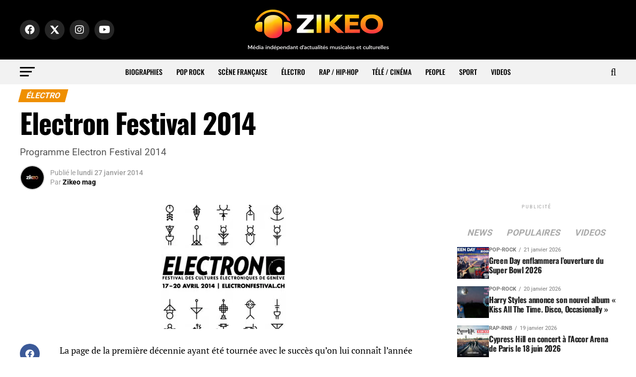

--- FILE ---
content_type: text/html; charset=UTF-8
request_url: https://www.zikeo.net/electro/3808-electron-festival-2014-programme/
body_size: 51634
content:
<!DOCTYPE html>
<html lang="fr-FR" prefix="og: https://ogp.me/ns#">
<head>
<meta charset="UTF-8" >
<meta name="viewport" id="viewport" content="width=device-width, initial-scale=1.0, maximum-scale=5.0, minimum-scale=1.0, user-scalable=yes" />
<link rel="shortcut icon" href="https://www.zikeo.net/wp-content/uploads/2025/12/icone-site-zikeo.png" /><link rel="pingback" href="https://www.zikeo.net/xmlrpc.php" />
<meta property="og:type" content="article" />
					<meta property="og:image" content="https://www.zikeo.net/wp-content/uploads/2017/11/electron-festival-2014.jpg" />
		<meta name="twitter:image" content="https://www.zikeo.net/wp-content/uploads/2017/11/electron-festival-2014.jpg" />
	<meta property="og:url" content="https://www.zikeo.net/electro/3808-electron-festival-2014-programme/" />
<meta property="og:title" content="Electron Festival 2014" />
<meta property="og:description" content="Programme Electron Festival 2014" />
<meta name="twitter:card" content="summary_large_image">
<meta name="twitter:url" content="https://www.zikeo.net/electro/3808-electron-festival-2014-programme/">
<meta name="twitter:title" content="Electron Festival 2014">
<meta name="twitter:description" content="Programme Electron Festival 2014">

<!-- Optimisation des moteurs de recherche par Rank Math PRO - https://rankmath.com/ -->
<title>Electron Festival 2014 - ZIKEO – Actu musique et culture</title>
<link data-rocket-preload as="style" href="https://fonts.googleapis.com/css?family=Roboto%3A300%2C400%2C700%2C900%7COswald%3A400%2C700%7CAdvent%20Pro%3A700%7COpen%20Sans%3A700%7CAnton%3A400Oswald%3A100%2C200%2C300%2C400%2C500%2C600%2C700%2C800%2C900%7COswald%3A100%2C200%2C300%2C400%2C500%2C600%2C700%2C800%2C900%7CRoboto%3A100%2C200%2C300%2C400%2C500%2C600%2C700%2C800%2C900%7CRoboto%3A100%2C200%2C300%2C400%2C500%2C600%2C700%2C800%2C900%7CPT%20Serif%3A100%2C200%2C300%2C400%2C500%2C600%2C700%2C800%2C900%7COswald%3A100%2C200%2C300%2C400%2C500%2C600%2C700%2C800%2C900%26amp%3Bsubset%3Dlatin%2Clatin-ext%2Ccyrillic%2Ccyrillic-ext%2Cgreek-ext%2Cgreek%2Cvietnamese%26amp%3Bdisplay%3Dswap&#038;display=swap" rel="preload">
<link href="https://fonts.googleapis.com/css?family=Roboto%3A300%2C400%2C700%2C900%7COswald%3A400%2C700%7CAdvent%20Pro%3A700%7COpen%20Sans%3A700%7CAnton%3A400Oswald%3A100%2C200%2C300%2C400%2C500%2C600%2C700%2C800%2C900%7COswald%3A100%2C200%2C300%2C400%2C500%2C600%2C700%2C800%2C900%7CRoboto%3A100%2C200%2C300%2C400%2C500%2C600%2C700%2C800%2C900%7CRoboto%3A100%2C200%2C300%2C400%2C500%2C600%2C700%2C800%2C900%7CPT%20Serif%3A100%2C200%2C300%2C400%2C500%2C600%2C700%2C800%2C900%7COswald%3A100%2C200%2C300%2C400%2C500%2C600%2C700%2C800%2C900%26amp%3Bsubset%3Dlatin%2Clatin-ext%2Ccyrillic%2Ccyrillic-ext%2Cgreek-ext%2Cgreek%2Cvietnamese%26amp%3Bdisplay%3Dswap&#038;display=swap" media="print" onload="this.media=&#039;all&#039;" rel="stylesheet">
<style id="wpr-usedcss">img:is([sizes=auto i],[sizes^="auto," i]){contain-intrinsic-size:3000px 1500px}.ui-widget-header{border:1px solid #aaa;background:var(--wpr-bg-a368de24-b6bc-4b38-b350-2ea7b75ad13b) 50% 50% repeat-x #ccc;color:#222;font-weight:700}.ui-state-default,.ui-widget-content .ui-state-default,.ui-widget-header .ui-state-default{border:1px solid #d3d3d3;background:var(--wpr-bg-8944d8b9-9481-43bf-b0fc-3a276399f3e2) 50% 50% repeat-x #e6e6e6;font-weight:400;color:#555}.ui-state-focus,.ui-state-hover,.ui-widget-content .ui-state-focus,.ui-widget-content .ui-state-hover,.ui-widget-header .ui-state-focus,.ui-widget-header .ui-state-hover{border:1px solid #999;background:var(--wpr-bg-b396e671-faae-4460-8404-65e21e43697a) 50% 50% repeat-x #dadada;font-weight:400;color:#212121}.ui-state-active,.ui-widget-content .ui-state-active,.ui-widget-header .ui-state-active{border:1px solid #aaa;background:var(--wpr-bg-ed8091b3-a49b-4a64-9c30-13fafd8f1489) 50% 50% repeat-x #fff;font-weight:400;color:#212121}.ui-state-highlight,.ui-widget-content .ui-state-highlight,.ui-widget-header .ui-state-highlight{border:1px solid #fcefa1;background:var(--wpr-bg-54fcbc17-00b1-47d8-92ed-4488ddb58674) 50% 50% repeat-x #fbf9ee;color:#363636}.ui-priority-secondary,.ui-widget-content .ui-priority-secondary,.ui-widget-header .ui-priority-secondary{opacity:.7;-ms-filter:"alpha(opacity=70)";font-weight:400}.ui-state-disabled,.ui-widget-content .ui-state-disabled,.ui-widget-header .ui-state-disabled{opacity:.35;-ms-filter:"alpha(opacity=35)";background-image:none}.ui-state-disabled .ui-icon{-ms-filter:"alpha(opacity=35)"}.ui-icon,.ui-widget-content .ui-icon{background-image:var(--wpr-bg-6970b97d-0298-4ee9-90d8-41ab54b33b74)}.ui-widget-header .ui-icon{background-image:var(--wpr-bg-81c8c61b-bc83-4de9-a782-8a4135194a7d)}.ui-state-focus .ui-icon,.ui-state-hover .ui-icon{background-image:var(--wpr-bg-2eef2854-5ae7-4525-973e-2e954247ce37)}.ui-state-active .ui-icon{background-image:var(--wpr-bg-91611664-f8c6-4cbe-ba80-57623a3406fc)}.ui-state-highlight .ui-icon{background-image:var(--wpr-bg-7c233799-d123-48ee-a50b-215d78e65570)}.tooltipster-base{display:flex;pointer-events:none;position:absolute}.tooltipster-box{flex:1 1 auto}.tooltipster-content{box-sizing:border-box;max-height:100%;max-width:100%;overflow:auto}.tooltipster-ruler{bottom:0;left:0;overflow:hidden;position:fixed;right:0;top:0;visibility:hidden}.tooltipster-sidetip .tooltipster-box{background:#565656;border:2px solid #000;border-radius:4px}.tooltipster-sidetip.tooltipster-bottom .tooltipster-box{margin-top:8px}.tooltipster-sidetip.tooltipster-left .tooltipster-box{margin-right:8px}.tooltipster-sidetip.tooltipster-right .tooltipster-box{margin-left:8px}.tooltipster-sidetip.tooltipster-top .tooltipster-box{margin-bottom:8px}.tooltipster-sidetip .tooltipster-content{color:#fff;line-height:18px;padding:6px 14px}.tooltipster-sidetip .tooltipster-arrow{overflow:hidden;position:absolute}.tooltipster-sidetip.tooltipster-bottom .tooltipster-arrow{height:10px;margin-left:-10px;top:0;width:20px}.tooltipster-sidetip.tooltipster-left .tooltipster-arrow{height:20px;margin-top:-10px;right:0;top:0;width:10px}.tooltipster-sidetip.tooltipster-right .tooltipster-arrow{height:20px;margin-top:-10px;left:0;top:0;width:10px}.tooltipster-sidetip.tooltipster-top .tooltipster-arrow{bottom:0;height:10px;margin-left:-10px;width:20px}.tooltipster-sidetip .tooltipster-arrow-background,.tooltipster-sidetip .tooltipster-arrow-border{height:0;position:absolute;width:0}.tooltipster-sidetip .tooltipster-arrow-background{border:10px solid transparent}.tooltipster-sidetip.tooltipster-bottom .tooltipster-arrow-background{border-bottom-color:#565656;left:0;top:3px}.tooltipster-sidetip.tooltipster-left .tooltipster-arrow-background{border-left-color:#565656;left:-3px;top:0}.tooltipster-sidetip.tooltipster-right .tooltipster-arrow-background{border-right-color:#565656;left:3px;top:0}.tooltipster-sidetip.tooltipster-top .tooltipster-arrow-background{border-top-color:#565656;left:0;top:-3px}.tooltipster-sidetip .tooltipster-arrow-border{border:10px solid transparent;left:0;top:0}.tooltipster-sidetip.tooltipster-bottom .tooltipster-arrow-border{border-bottom-color:#000}.tooltipster-sidetip.tooltipster-left .tooltipster-arrow-border{border-left-color:#000}.tooltipster-sidetip.tooltipster-right .tooltipster-arrow-border{border-right-color:#000}.tooltipster-sidetip.tooltipster-top .tooltipster-arrow-border{border-top-color:#000}.tooltipster-sidetip .tooltipster-arrow-uncropped{position:relative}.tooltipster-sidetip.tooltipster-bottom .tooltipster-arrow-uncropped{top:-10px}.tooltipster-sidetip.tooltipster-right .tooltipster-arrow-uncropped{left:-10px}.tooltipster-sidetip.tooltipster-light .tooltipster-box{border-radius:3px;border:1px solid #ccc;background:#ededed}.tooltipster-sidetip.tooltipster-light .tooltipster-content{color:#666}.tooltipster-sidetip.tooltipster-light .tooltipster-arrow{height:9px;margin-left:-9px;width:18px}.tooltipster-sidetip.tooltipster-light.tooltipster-left .tooltipster-arrow,.tooltipster-sidetip.tooltipster-light.tooltipster-right .tooltipster-arrow{height:18px;margin-left:0;margin-top:-9px;width:9px}.tooltipster-sidetip.tooltipster-light .tooltipster-arrow-background{border:9px solid transparent}.tooltipster-sidetip.tooltipster-light.tooltipster-bottom .tooltipster-arrow-background{border-bottom-color:#ededed;top:1px}.tooltipster-sidetip.tooltipster-light.tooltipster-left .tooltipster-arrow-background{border-left-color:#ededed;left:-1px}.tooltipster-sidetip.tooltipster-light.tooltipster-right .tooltipster-arrow-background{border-right-color:#ededed;left:1px}.tooltipster-sidetip.tooltipster-light.tooltipster-top .tooltipster-arrow-background{border-top-color:#ededed;top:-1px}.tooltipster-sidetip.tooltipster-light .tooltipster-arrow-border{border:9px solid transparent}.tooltipster-sidetip.tooltipster-light.tooltipster-bottom .tooltipster-arrow-border{border-bottom-color:#ccc}.tooltipster-sidetip.tooltipster-light.tooltipster-left .tooltipster-arrow-border{border-left-color:#ccc}.tooltipster-sidetip.tooltipster-light.tooltipster-right .tooltipster-arrow-border{border-right-color:#ccc}.tooltipster-sidetip.tooltipster-light.tooltipster-top .tooltipster-arrow-border{border-top-color:#ccc}.tooltipster-sidetip.tooltipster-light.tooltipster-bottom .tooltipster-arrow-uncropped{top:-9px}.tooltipster-sidetip.tooltipster-light.tooltipster-right .tooltipster-arrow-uncropped{left:-9px}.iti{position:relative!important;display:inline-block!important}.iti *{box-sizing:border-box;-moz-box-sizing:border-box!important}.iti__hide{display:none!important}.iti input,.iti input[type=text]{position:relative!important;z-index:0!important;margin-top:0!important;margin-bottom:0!important;padding-right:36px!important;margin-right:0!important}.iti__flag-container{position:absolute;top:0;bottom:0;right:0;padding:1px}.iti__selected-flag{z-index:1!important;position:relative!important;display:flex!important;align-items:center!important;height:100%!important;padding:0 6px 0 8px!important}.iti__arrow{margin-left:6px!important;width:0!important;height:0!important;border-left:3px solid transparent!important;border-right:3px solid transparent!important;border-top:4px solid #555!important}.iti__arrow--up{border-top:none!important;border-bottom:4px solid #555!important}.iti__country-list{position:absolute!important;z-index:999999999999!important;list-style:none!important;text-align:left!important;padding:0!important;margin:0 0 0 -1px!important;box-shadow:1px 1px 4px rgba(0,0,0,.2)!important;background-color:#fff!important;border:1px solid #ccc!important;white-space:nowrap!important;max-height:200px!important;overflow-y:scroll!important;-webkit-overflow-scrolling:touch!important}.iti__country-list--dropup{bottom:100%!important;margin-bottom:-1px!important}@media(max-width:500px){.iti__country-list{white-space:normal!important}}.iti__flag-box{display:inline-block!important;width:20px!important}.iti__divider{padding-bottom:5px!important;margin-bottom:5px!important;border-bottom:1px solid #ccc!important}.iti__country{padding:5px 10px!important;outline:0!important}.iti__dial-code{color:#999!important}.iti__country.iti__highlight{background-color:rgba(0,0,0,.05)!important}.iti__country-name,.iti__dial-code,.iti__flag-box{vertical-align:middle!important}.iti__country-name,.iti__flag-box{margin-right:6px!important}.iti--allow-dropdown input,.iti--allow-dropdown input[type=text],.iti--separate-dial-code input,.iti--separate-dial-code input[type=text]{padding-right:6px!important;padding-left:52px!important;margin-left:0!important}.iti--allow-dropdown .iti__flag-container,.iti--separate-dial-code .iti__flag-container{right:auto!important;left:0!important}.iti--allow-dropdown .iti__flag-container:hover{cursor:pointer!important}.iti--allow-dropdown .iti__flag-container:hover .iti__selected-flag{background-color:rgba(0,0,0,.05)!important}.iti--allow-dropdown input[disabled]+.iti__flag-container:hover{cursor:default!important}.iti--allow-dropdown input[disabled]+.iti__flag-container:hover .iti__selected-flag{background-color:transparent!important}.iti--separate-dial-code .iti__selected-flag{background-color:rgba(0,0,0,.05)!important}.iti--separate-dial-code .iti__selected-dial-code{margin-left:6px!important}.iti--container{position:absolute!important;top:-1000px!important;left:-1000px!important;z-index:1060!important;padding:1px!important}.iti--container:hover{cursor:pointer!important}.iti-mobile .iti--container{top:30px!important;bottom:30px!important;left:30px!important;right:30px!important;position:fixed!important;z-index:999999999!important}.iti-mobile .iti__country-list{max-height:100%!important;width:100%!important}.iti-mobile .iti__country{padding:10px!important;line-height:1.5em!important}.iti__flag{width:20px!important}.iti__flag{height:15px!important;box-shadow:0 0 1px 0 #888!important;background-image:url("https://www.zikeo.net/wp-content/plugins/arscode-ninja-popups/assets/vendor/intl-tel-input/img/flags.png")!important;background-repeat:no-repeat!important;background-color:#dbdbdb!important;background-position:20px 0!important}@media(-webkit-min-device-pixel-ratio:2),(min-resolution:192dpi){.iti__flag{background-size:5652px 15px!important}.iti__flag{background-image:url("https://www.zikeo.net/wp-content/plugins/arscode-ninja-popups/assets/vendor/intl-tel-input/img/flags@2x.png")!important}}.snp-root{display:none}.snp-step-show{display:block}.fancybox-overlay{z-index:18010!important}.snp-fb textarea{resize:none}.snp-fb address,.snp-fb article,.snp-fb b,.snp-fb body,.snp-fb canvas,.snp-fb caption,.snp-fb code,.snp-fb dd,.snp-fb del,.snp-fb div,.snp-fb dl,.snp-fb dt,.snp-fb em,.snp-fb fieldset,.snp-fb footer,.snp-fb form,.snp-fb h1,.snp-fb h2,.snp-fb h3,.snp-fb h4,.snp-fb header,.snp-fb html,.snp-fb i,.snp-fb iframe,.snp-fb img,.snp-fb label,.snp-fb legend,.snp-fb li,.snp-fb nav,.snp-fb object,.snp-fb p,.snp-fb section,.snp-fb span,.snp-fb strong,.snp-fb table,.snp-fb tbody,.snp-fb td,.snp-fb th,.snp-fb thead,.snp-fb time,.snp-fb tr,.snp-fb ul,.snp-fb video{margin:0;padding:0;border:0;line-height:normal;-webkit-border-radius:0;-moz-border-radius:0;border-radius:0}.snp-fb,.snp-fb *{-webkit-box-sizing:border-box;-moz-box-sizing:border-box;box-sizing:border-box;background:0;box-shadow:none;-webkit-box-shadow:none;text-transform:none}.snp-fb h1,.snp-fb h2,.snp-fb h3,.snp-fb h4{font-weight:400}.snp-fb textarea{overflow:auto}.snp-fb address{font-style:normal}.snp-fb b,.snp-fb strong{font-weight:700}.snp-fb a{text-decoration:none}.snp-fb a:hover img{background:0}.snp-fb :focus,.snp-fb a,.snp-fb input,.snp-fb select,.snp-fb textarea{outline:0;width:auto;margin:0;-webkit-border-radius:0;-moz-border-radius:0;border-radius:0}.snp-fb button{-webkit-border-radius:0;-moz-border-radius:0;border-radius:0}.snp-fb ul{list-style:none}.snp-fb td,.snp-fb th{vertical-align:top}.snp-fb :invalid{-moz-box-shadow:none}.snp-fb img{display:inline;border:0;vertical-align:middle;max-width:none;box-shadow:none;-webkit-box-shadow:none}.snp-fb input[type=checkbox],.snp-fb input[type=radio]{position:relative;bottom:1px;vertical-align:middle}.snp-fb input[type=radio]{bottom:2px}.snp-fb a{color:inherit}@-webkit-keyframes swing{20%{-webkit-transform:rotate3d(0,0,1,15deg);transform:rotate3d(0,0,1,15deg)}40%{-webkit-transform:rotate3d(0,0,1,-10deg);transform:rotate3d(0,0,1,-10deg)}60%{-webkit-transform:rotate3d(0,0,1,5deg);transform:rotate3d(0,0,1,5deg)}80%{-webkit-transform:rotate3d(0,0,1,-5deg);transform:rotate3d(0,0,1,-5deg)}to{-webkit-transform:rotate3d(0,0,1,0);transform:rotate3d(0,0,1,0)}}@keyframes swing{20%{-webkit-transform:rotate3d(0,0,1,15deg);transform:rotate3d(0,0,1,15deg)}40%{-webkit-transform:rotate3d(0,0,1,-10deg);transform:rotate3d(0,0,1,-10deg)}60%{-webkit-transform:rotate3d(0,0,1,5deg);transform:rotate3d(0,0,1,5deg)}80%{-webkit-transform:rotate3d(0,0,1,-5deg);transform:rotate3d(0,0,1,-5deg)}to{-webkit-transform:rotate3d(0,0,1,0);transform:rotate3d(0,0,1,0)}}.swing{-webkit-transform-origin:top center;transform-origin:top center;-webkit-animation-name:swing;animation-name:swing}@-webkit-keyframes fadeIn{from{opacity:0}to{opacity:1}}@keyframes fadeIn{from{opacity:0}to{opacity:1}}.fadeIn{-webkit-animation-name:fadeIn;animation-name:fadeIn}@-webkit-keyframes fadeOut{from{opacity:1}to{opacity:0}}@keyframes fadeOut{from{opacity:1}to{opacity:0}}.fadeOut{-webkit-animation-name:fadeOut;animation-name:fadeOut}@-webkit-keyframes flip{from{-webkit-transform:perspective(400px) scale3d(1,1,1) translate3d(0,0,0) rotate3d(0,1,0,-360deg);transform:perspective(400px) scale3d(1,1,1) translate3d(0,0,0) rotate3d(0,1,0,-360deg);-webkit-animation-timing-function:ease-out;animation-timing-function:ease-out}40%{-webkit-transform:perspective(400px) scale3d(1,1,1) translate3d(0,0,150px) rotate3d(0,1,0,-190deg);transform:perspective(400px) scale3d(1,1,1) translate3d(0,0,150px) rotate3d(0,1,0,-190deg);-webkit-animation-timing-function:ease-out;animation-timing-function:ease-out}50%{-webkit-transform:perspective(400px) scale3d(1,1,1) translate3d(0,0,150px) rotate3d(0,1,0,-170deg);transform:perspective(400px) scale3d(1,1,1) translate3d(0,0,150px) rotate3d(0,1,0,-170deg);-webkit-animation-timing-function:ease-in;animation-timing-function:ease-in}80%{-webkit-transform:perspective(400px) scale3d(.95,.95,.95) translate3d(0,0,0) rotate3d(0,1,0,0);transform:perspective(400px) scale3d(.95,.95,.95) translate3d(0,0,0) rotate3d(0,1,0,0);-webkit-animation-timing-function:ease-in;animation-timing-function:ease-in}to{-webkit-transform:perspective(400px) scale3d(1,1,1) translate3d(0,0,0) rotate3d(0,1,0,0);transform:perspective(400px) scale3d(1,1,1) translate3d(0,0,0) rotate3d(0,1,0,0);-webkit-animation-timing-function:ease-in;animation-timing-function:ease-in}}@keyframes flip{from{-webkit-transform:perspective(400px) scale3d(1,1,1) translate3d(0,0,0) rotate3d(0,1,0,-360deg);transform:perspective(400px) scale3d(1,1,1) translate3d(0,0,0) rotate3d(0,1,0,-360deg);-webkit-animation-timing-function:ease-out;animation-timing-function:ease-out}40%{-webkit-transform:perspective(400px) scale3d(1,1,1) translate3d(0,0,150px) rotate3d(0,1,0,-190deg);transform:perspective(400px) scale3d(1,1,1) translate3d(0,0,150px) rotate3d(0,1,0,-190deg);-webkit-animation-timing-function:ease-out;animation-timing-function:ease-out}50%{-webkit-transform:perspective(400px) scale3d(1,1,1) translate3d(0,0,150px) rotate3d(0,1,0,-170deg);transform:perspective(400px) scale3d(1,1,1) translate3d(0,0,150px) rotate3d(0,1,0,-170deg);-webkit-animation-timing-function:ease-in;animation-timing-function:ease-in}80%{-webkit-transform:perspective(400px) scale3d(.95,.95,.95) translate3d(0,0,0) rotate3d(0,1,0,0);transform:perspective(400px) scale3d(.95,.95,.95) translate3d(0,0,0) rotate3d(0,1,0,0);-webkit-animation-timing-function:ease-in;animation-timing-function:ease-in}to{-webkit-transform:perspective(400px) scale3d(1,1,1) translate3d(0,0,0) rotate3d(0,1,0,0);transform:perspective(400px) scale3d(1,1,1) translate3d(0,0,0) rotate3d(0,1,0,0);-webkit-animation-timing-function:ease-in;animation-timing-function:ease-in}}.animated.flip{-webkit-backface-visibility:visible;backface-visibility:visible;-webkit-animation-name:flip;animation-name:flip}@-webkit-keyframes slideInUp{from{-webkit-transform:translate3d(0,100%,0);transform:translate3d(0,100%,0);visibility:visible}to{-webkit-transform:translate3d(0,0,0);transform:translate3d(0,0,0)}}@keyframes slideInUp{from{-webkit-transform:translate3d(0,100%,0);transform:translate3d(0,100%,0);visibility:visible}to{-webkit-transform:translate3d(0,0,0);transform:translate3d(0,0,0)}}.slideInUp{-webkit-animation-name:slideInUp;animation-name:slideInUp}.animated{-webkit-animation-duration:1s;animation-duration:1s;-webkit-animation-fill-mode:both;animation-fill-mode:both}.animated.fast{-webkit-animation-duration:.8s;animation-duration:.8s}@media(prefers-reduced-motion){.animated{-webkit-animation:unset!important;animation:unset!important;-webkit-transition:none!important;transition:none!important}}.snp-builder,.snp-builder *{line-height:normal;margin:0;padding:0;outline:0;box-sizing:border-box;-moz-box-sizing:border-box;-webkit-box-sizing:border-box;text-transform:none;background-image:none;-webkit-border-radius:0;-moz-border-radius:0;border-radius:0;border-spacing:0}.snp-builder address,.snp-builder article,.snp-builder b,.snp-builder body,.snp-builder canvas,.snp-builder caption,.snp-builder code,.snp-builder dd,.snp-builder del,.snp-builder div,.snp-builder dl,.snp-builder dt,.snp-builder em,.snp-builder fieldset,.snp-builder footer,.snp-builder form,.snp-builder h1,.snp-builder h2,.snp-builder h3,.snp-builder h4,.snp-builder header,.snp-builder html,.snp-builder i,.snp-builder iframe,.snp-builder img,.snp-builder label,.snp-builder legend,.snp-builder li,.snp-builder nav,.snp-builder object,.snp-builder p,.snp-builder section,.snp-builder span,.snp-builder strong,.snp-builder table,.snp-builder tbody,.snp-builder td,.snp-builder th,.snp-builder thead,.snp-builder time,.snp-builder tr,.snp-builder ul,.snp-builder video{margin:0;padding:0}.snp-builder textarea{resize:none}.snp-builder button:after{display:none}.snp-builder button:hover{opacity:.8;transition:all .3s ease 0s}.snp-builder ul.bld-el>li{list-style-type:none;background-image:var(--wpr-bg-1d7378c5-3584-49fe-84dc-d052bfb57ae8);background-repeat:no-repeat;background-position:0 center;padding-left:15px}.snp_clearfix:after{content:" ";display:table;clear:both}.tooltipster-base{z-index:99999999!important}.snp-builder{-webkit-touch-callout:none;-webkit-user-select:none;-khtml-user-select:none;-moz-user-select:none;-ms-user-select:none;user-select:none}.snp-bld-step-cont{position:fixed;z-index:99999999}.snp-bld-step:after{visibility:hidden;display:block;font-size:0;content:" ";clear:both;height:0}.snp-bld-step{display:none;position:relative}.bld-el-cont{position:absolute}.bld-el{box-sizing:border-box;-moz-box-sizing:border-box;-webkit-box-sizing:border-box}.bld-el-cont .bld-el,.bld-el-text .bld-el{height:100%;width:100%}.snp-builder .snp-error{color:#c00!important}.snp-builder .snp-error::-webkit-input-placeholder{color:#c00}.snp-builder .snp-error:-moz-placeholder{color:#c00}.snp-builder .snp-error.placeholder{color:#c00}.snp-bld-showme{display:block!important}.snp-bld-step-cont.snp-bld-center{top:50%;left:50%;-webkit-transform:translateX(-50%) translateY(-50%);-moz-transform:translateX(-50%) translateY(-50%);-ms-transform:translateX(-50%) translateY(-50%);transform:translateX(-50%) translateY(-50%)}.snp-overlay{position:fixed;width:100%;height:100%;visibility:hidden;top:0;left:0;z-index:100000;opacity:0;background:#5a5757}.snp-overlay-show{visibility:visible;opacity:.8;-webkit-transition:.3s ease-in-out;-moz-transition:.3s ease-in-out;-ms-transition:.3s ease-in-out;-o-transition:.3s ease-in-out}.snp-overlay a{position:fixed;width:100%;height:100%;top:0;left:0;display:block}.snp-cursor-pointer{cursor:pointer}.bld-el-input{display:table;border-collapse:separate}.bld-el-input .bld-table-cont{display:table-cell;height:100%}.bld-table-cont textarea{display:block}.bld-input-icon{display:table-cell;width:40px;text-align:center;vertical-align:middle}.bld-icon .bld-el{border-bottom-left-radius:0!important;border-top-left-radius:0!important;border-left-width:0!important}.bld-icon .bld-input-icon{border-bottom-right-radius:0!important;border-top-right-radius:0!important}img.emoji{display:inline!important;border:none!important;box-shadow:none!important;height:1em!important;width:1em!important;margin:0 .07em!important;vertical-align:-.1em!important;background:0 0!important;padding:0!important}:root{--wp-block-synced-color:#7a00df;--wp-block-synced-color--rgb:122,0,223;--wp-bound-block-color:var(--wp-block-synced-color);--wp-editor-canvas-background:#ddd;--wp-admin-theme-color:#007cba;--wp-admin-theme-color--rgb:0,124,186;--wp-admin-theme-color-darker-10:#006ba1;--wp-admin-theme-color-darker-10--rgb:0,107,160.5;--wp-admin-theme-color-darker-20:#005a87;--wp-admin-theme-color-darker-20--rgb:0,90,135;--wp-admin-border-width-focus:2px}@media (min-resolution:192dpi){:root{--wp-admin-border-width-focus:1.5px}}:root{--wp--preset--font-size--normal:16px;--wp--preset--font-size--huge:42px}html :where(.has-border-color){border-style:solid}html :where([style*=border-top-color]){border-top-style:solid}html :where([style*=border-right-color]){border-right-style:solid}html :where([style*=border-bottom-color]){border-bottom-style:solid}html :where([style*=border-left-color]){border-left-style:solid}html :where([style*=border-width]){border-style:solid}html :where([style*=border-top-width]){border-top-style:solid}html :where([style*=border-right-width]){border-right-style:solid}html :where([style*=border-bottom-width]){border-bottom-style:solid}html :where([style*=border-left-width]){border-left-style:solid}html :where(img[class*=wp-image-]){height:auto;max-width:100%}:where(figure){margin:0 0 1em}html :where(.is-position-sticky){--wp-admin--admin-bar--position-offset:var(--wp-admin--admin-bar--height,0px)}@media screen and (max-width:600px){html :where(.is-position-sticky){--wp-admin--admin-bar--position-offset:0px}}:root{--wp--preset--aspect-ratio--square:1;--wp--preset--aspect-ratio--4-3:4/3;--wp--preset--aspect-ratio--3-4:3/4;--wp--preset--aspect-ratio--3-2:3/2;--wp--preset--aspect-ratio--2-3:2/3;--wp--preset--aspect-ratio--16-9:16/9;--wp--preset--aspect-ratio--9-16:9/16;--wp--preset--color--black:#000000;--wp--preset--color--cyan-bluish-gray:#abb8c3;--wp--preset--color--white:#ffffff;--wp--preset--color--pale-pink:#f78da7;--wp--preset--color--vivid-red:#cf2e2e;--wp--preset--color--luminous-vivid-orange:#ff6900;--wp--preset--color--luminous-vivid-amber:#fcb900;--wp--preset--color--light-green-cyan:#7bdcb5;--wp--preset--color--vivid-green-cyan:#00d084;--wp--preset--color--pale-cyan-blue:#8ed1fc;--wp--preset--color--vivid-cyan-blue:#0693e3;--wp--preset--color--vivid-purple:#9b51e0;--wp--preset--gradient--vivid-cyan-blue-to-vivid-purple:linear-gradient(135deg,rgb(6, 147, 227) 0%,rgb(155, 81, 224) 100%);--wp--preset--gradient--light-green-cyan-to-vivid-green-cyan:linear-gradient(135deg,rgb(122, 220, 180) 0%,rgb(0, 208, 130) 100%);--wp--preset--gradient--luminous-vivid-amber-to-luminous-vivid-orange:linear-gradient(135deg,rgb(252, 185, 0) 0%,rgb(255, 105, 0) 100%);--wp--preset--gradient--luminous-vivid-orange-to-vivid-red:linear-gradient(135deg,rgb(255, 105, 0) 0%,rgb(207, 46, 46) 100%);--wp--preset--gradient--very-light-gray-to-cyan-bluish-gray:linear-gradient(135deg,rgb(238, 238, 238) 0%,rgb(169, 184, 195) 100%);--wp--preset--gradient--cool-to-warm-spectrum:linear-gradient(135deg,rgb(74, 234, 220) 0%,rgb(151, 120, 209) 20%,rgb(207, 42, 186) 40%,rgb(238, 44, 130) 60%,rgb(251, 105, 98) 80%,rgb(254, 248, 76) 100%);--wp--preset--gradient--blush-light-purple:linear-gradient(135deg,rgb(255, 206, 236) 0%,rgb(152, 150, 240) 100%);--wp--preset--gradient--blush-bordeaux:linear-gradient(135deg,rgb(254, 205, 165) 0%,rgb(254, 45, 45) 50%,rgb(107, 0, 62) 100%);--wp--preset--gradient--luminous-dusk:linear-gradient(135deg,rgb(255, 203, 112) 0%,rgb(199, 81, 192) 50%,rgb(65, 88, 208) 100%);--wp--preset--gradient--pale-ocean:linear-gradient(135deg,rgb(255, 245, 203) 0%,rgb(182, 227, 212) 50%,rgb(51, 167, 181) 100%);--wp--preset--gradient--electric-grass:linear-gradient(135deg,rgb(202, 248, 128) 0%,rgb(113, 206, 126) 100%);--wp--preset--gradient--midnight:linear-gradient(135deg,rgb(2, 3, 129) 0%,rgb(40, 116, 252) 100%);--wp--preset--font-size--small:13px;--wp--preset--font-size--medium:20px;--wp--preset--font-size--large:36px;--wp--preset--font-size--x-large:42px;--wp--preset--spacing--20:0.44rem;--wp--preset--spacing--30:0.67rem;--wp--preset--spacing--40:1rem;--wp--preset--spacing--50:1.5rem;--wp--preset--spacing--60:2.25rem;--wp--preset--spacing--70:3.38rem;--wp--preset--spacing--80:5.06rem;--wp--preset--shadow--natural:6px 6px 9px rgba(0, 0, 0, .2);--wp--preset--shadow--deep:12px 12px 50px rgba(0, 0, 0, .4);--wp--preset--shadow--sharp:6px 6px 0px rgba(0, 0, 0, .2);--wp--preset--shadow--outlined:6px 6px 0px -3px rgb(255, 255, 255),6px 6px rgb(0, 0, 0);--wp--preset--shadow--crisp:6px 6px 0px rgb(0, 0, 0)}:where(.is-layout-flex){gap:.5em}:where(.is-layout-grid){gap:.5em}:where(.wp-block-columns.is-layout-flex){gap:2em}:where(.wp-block-columns.is-layout-grid){gap:2em}:where(.wp-block-post-template.is-layout-flex){gap:1.25em}:where(.wp-block-post-template.is-layout-grid){gap:1.25em}.ui-helper-clearfix:after,.ui-helper-clearfix:before{content:"";display:table;border-collapse:collapse}.ui-helper-clearfix:after{clear:both}.ui-state-disabled{cursor:default!important;pointer-events:none}.ui-icon{display:inline-block;vertical-align:middle;margin-top:-.25em;position:relative;text-indent:-99999px;overflow:hidden;background-repeat:no-repeat}.ui-datepicker-multi .ui-datepicker-buttonpane{clear:left}.ui-datepicker-row-break{clear:both;width:100%;font-size:0}.ui-datepicker-rtl{direction:rtl}.ui-datepicker-rtl .ui-datepicker-prev{right:2px;left:auto}.ui-datepicker-rtl .ui-datepicker-next{left:2px;right:auto}.ui-datepicker-rtl .ui-datepicker-prev:hover{right:1px;left:auto}.ui-datepicker-rtl .ui-datepicker-next:hover{left:1px;right:auto}.ui-datepicker-rtl .ui-datepicker-buttonpane{clear:right}.ui-datepicker-rtl .ui-datepicker-buttonpane button{float:left}.ui-datepicker-rtl .ui-datepicker-buttonpane button.ui-datepicker-current{float:right}.ui-widget-content{border:1px solid #aaa;background:#fff;color:#222}.ui-widget-content a{color:#222}.ui-widget-header{border:1px solid #aaa;background:var(--wpr-bg-5e64f830-afd4-4589-a6d3-c1fce90018e2) 50% 50% repeat-x #ccc;color:#222;font-weight:700}.ui-widget-header a{color:#222}.ui-state-default,.ui-widget-content .ui-state-default,.ui-widget-header .ui-state-default{border:1px solid #d3d3d3;background:var(--wpr-bg-67766b50-70a8-4142-ab32-6568586f3efe) 50% 50% repeat-x #e6e6e6;font-weight:400;color:#555}.ui-state-default a,.ui-state-default a:link,.ui-state-default a:visited{color:#555;text-decoration:none}.ui-state-focus,.ui-state-hover,.ui-widget-content .ui-state-focus,.ui-widget-content .ui-state-hover,.ui-widget-header .ui-state-focus,.ui-widget-header .ui-state-hover{border:1px solid #999;background:var(--wpr-bg-7eabdfaa-521c-4e11-9c0a-1a4eb0e2df45) 50% 50% repeat-x #dadada;font-weight:400;color:#212121}.ui-state-focus a,.ui-state-focus a:hover,.ui-state-focus a:link,.ui-state-focus a:visited,.ui-state-hover a,.ui-state-hover a:hover,.ui-state-hover a:link,.ui-state-hover a:visited{color:#212121;text-decoration:none}.ui-state-active,.ui-widget-content .ui-state-active,.ui-widget-header .ui-state-active{border:1px solid #aaa;background:var(--wpr-bg-8ea76a1d-591d-418c-bc86-13607efa02a2) 50% 50% repeat-x #fff;font-weight:400;color:#212121}.ui-state-active a,.ui-state-active a:link,.ui-state-active a:visited{color:#212121;text-decoration:none}.ui-state-highlight,.ui-widget-content .ui-state-highlight,.ui-widget-header .ui-state-highlight{border:1px solid #fcefa1;background:var(--wpr-bg-f180e7e0-c462-42a4-886d-28ed599f30d6) 50% 50% repeat-x #fbf9ee;color:#363636}.ui-state-highlight a,.ui-widget-content .ui-state-highlight a,.ui-widget-header .ui-state-highlight a{color:#363636}.ui-priority-primary,.ui-widget-content .ui-priority-primary,.ui-widget-header .ui-priority-primary{font-weight:700}.ui-priority-secondary,.ui-widget-content .ui-priority-secondary,.ui-widget-header .ui-priority-secondary{opacity:.7;filter:Alpha(Opacity=70);font-weight:400}.ui-state-disabled,.ui-widget-content .ui-state-disabled,.ui-widget-header .ui-state-disabled{opacity:.35;filter:Alpha(Opacity=35);background-image:none}.ui-state-disabled .ui-icon{filter:Alpha(Opacity=35)}.ui-icon{width:16px;height:16px}.ui-icon,.ui-widget-content .ui-icon{background-image:var(--wpr-bg-10bdcd93-b4cd-4ef2-ac8d-89195b1dd26f)}.ui-widget-header .ui-icon{background-image:var(--wpr-bg-b821cea4-7d21-4101-b339-6b8657eded97)}.ui-state-focus .ui-icon,.ui-state-hover .ui-icon{background-image:var(--wpr-bg-9391c4f7-a752-4144-b2d3-4e425f9cb9e4)}.ui-state-active .ui-icon{background-image:var(--wpr-bg-1fc51b80-3907-4112-aff8-6d644f4aec0e)}.ui-state-highlight .ui-icon{background-image:var(--wpr-bg-e7ea57e7-df16-4dd6-b34d-30fa2e2893ea)}.ui-corner-all{border-top-left-radius:4px}.ui-corner-all{border-top-right-radius:4px}.ui-corner-all{border-bottom-left-radius:4px}.ui-corner-all{border-bottom-right-radius:4px}article,footer,header,nav,section{display:block}html{overflow-x:hidden}body{color:#000;font-size:1rem;-webkit-font-smoothing:antialiased;font-weight:400;line-height:100%;margin:0 auto;padding:0}h1,h1 a,h2,h2 a,h3,h3 a,h4,h4 a{-webkit-backface-visibility:hidden;color:#000}img{max-width:100%;height:auto;-webkit-backface-visibility:hidden}iframe,object,video{max-width:100%}a,a:visited{opacity:1;text-decoration:none;-webkit-transition:color .25s,background .25s,opacity .25s;-moz-transition:color .25s,background .25s,opacity .25s;-ms-transition:color .25s,background .25s,opacity .25s;-o-transition:color .25s,background .25s,opacity .25s;transition:color .25s,background .25s,opacity .25s}a:hover{text-decoration:none}a:active,a:focus{outline:0}#mvp-side-wrap a{color:#000;font-weight:700}#mvp-site,#mvp-site-wall{overflow:hidden;width:100%}#mvp-site-main{width:100%}#mvp-site-main{-webkit-backface-visibility:hidden;backface-visibility:hidden;margin-top:0;z-index:9999}.relative{position:relative}.right{float:right}.left{float:left}.mvp-mob-img{display:none!important}#mvp-comments-button span.mvp-comment-but-text,#mvp-content-main p a,.mvp-feat1-list-img img,.mvp-feat1-list-img:after,.mvp-feat1-list-text h2,.mvp-fly-fade,.mvp-mega-img img,a.mvp-inf-more-but,span.mvp-cont-read-but,span.mvp-nav-search-but,ul.mvp-mega-list li a p,ul.mvp-post-more-list li:hover .mvp-post-more-img img,ul.mvp-post-more-list li:hover .mvp-post-more-text p,ul.mvp-related-posts-list li:hover .mvp-related-img img,ul.mvp-related-posts-list li:hover .mvp-related-text,ul.mvp-soc-mob-list li{-webkit-transition:.25s;-moz-transition:.25s;-ms-transition:.25s;-o-transition:.25s;transition:all .25s}#mvp-fly-wrap,#mvp-search-wrap,.mvp-nav-menu ul li.mvp-mega-dropdown .mvp-mega-dropdown{-webkit-transition:-webkit-transform .25s;-moz-transition:-moz-transform .25s;-ms-transition:-ms-transform .25s;-o-transition:-o-transform .25s;transition:transform .25s ease}#mvp-main-head-wrap{width:100%}#mvp-leader-wrap{line-height:0;overflow:hidden;position:fixed;top:0;left:0;text-align:center;width:100%;z-index:999}#mvp-main-nav-wrap{width:100%}#mvp-main-nav-top{background:#000;padding:15px 0;width:100%;height:auto;z-index:99999}.mvp-main-box{margin:0 auto;width:1200px;height:100%}#mvp-nav-top-wrap,.mvp-nav-top-cont{width:100%}.mvp-nav-top-right-out{margin-right:-200px;width:100%}.mvp-nav-top-right-in{margin-right:200px}.mvp-nav-top-left-out{float:right;margin-left:-200px;width:100%}.mvp-nav-top-left-in{margin-left:200px}.mvp-nav-top-mid{line-height:0;overflow:hidden;text-align:center;width:100%}h1.mvp-logo-title,h2.mvp-logo-title{display:block;font-size:0px}.mvp-nav-top-left,.mvp-nav-top-right{position:absolute;top:0;bottom:0;width:200px;height:100%}.mvp-nav-top-right .mvp-nav-search-but{display:none;padding:3px 0 7px}.single .mvp-fixed .mvp-nav-top-right{display:none}.single .mvp-fixed .mvp-nav-top-right-in,.single .mvp-fixed .mvp-nav-top-right-out{margin-right:0}.mvp-nav-top-left{left:0}.mvp-nav-top-right{right:0}.mvp-nav-soc-wrap{margin-top:-20px;position:absolute;top:50%;left:0;width:100%;height:40px}.mvp-nav-small .mvp-nav-soc-wrap{margin-top:-15px;height:30px}.single .mvp-nav-small .mvp-nav-top-left{display:none}.single .mvp-nav-small .mvp-nav-top-left-in,.single .mvp-nav-small .mvp-nav-top-left-out{margin-left:0}.single .mvp-nav-small .mvp-nav-top-mid a{left:100px}.mvp-nav-logo-small,.mvp-nav-small .mvp-nav-logo-reg{display:none}.mvp-nav-small .mvp-nav-logo-small{display:inline}span.mvp-nav-soc-but{background:rgba(255,255,255,.15);color:#fff;-webkit-border-radius:50%;border-radius:50%;display:inline-block;float:left;font-size:20px;margin-left:10px;padding-top:10px;text-align:center;width:40px;height:30px}.mvp-nav-small span.mvp-nav-soc-but{font-size:16px;padding-top:7px;width:30px;height:23px}.mvp-nav-soc-wrap .fa-facebook-f:hover{background:#3b5997}.mvp-nav-soc-wrap .fa-twitter:hover{background:#00aced}.mvp-nav-soc-wrap .fa-instagram:hover{background:var(--wpr-bg-236b408e-ae55-4814-8ea0-0030d930045b) no-repeat}.mvp-nav-soc-wrap .fa-youtube:hover{background:red}.mvp-nav-soc-wrap a:first-child span.mvp-nav-soc-but{margin-left:0}span.mvp-nav-soc-but:hover{opacity:1}#mvp-main-nav-bot{-webkit-backface-visibility:hidden;backface-visibility:hidden;width:100%;height:50px;z-index:9000}#mvp-main-nav-bot-cont{-webkit-backface-visibility:hidden;backface-visibility:hidden;width:100%;height:50px}.mvp-nav-small{position:fixed!important;top:-70px!important;padding:10px 0!important;-webkit-transform:translate3d(0,-70px,0)!important;-moz-transform:translate3d(0,-70px,0)!important;-ms-transform:translate3d(0,-70px,0)!important;-o-transform:translate3d(0,-70px,0)!important;transform:translate3d(0,-70px,0)!important;-webkit-transition:-webkit-transform .4s;-moz-transition:-moz-transform .4s;-ms-transition:-ms-transform .4s;-o-transition:-o-transform .4s;transition:transform .4s ease;height:30px!important;z-index:9999}.mvp-fixed{-webkit-backface-visibility:hidden;backface-visibility:hidden;-webkit-transform:translate3d(0,70px,0)!important;-moz-transform:translate3d(0,70px,0)!important;-ms-transform:translate3d(0,70px,0)!important;-o-transform:translate3d(0,70px,0)!important;transform:translate3d(0,70px,0)!important}.mvp-nav-small .mvp-nav-top-mid{height:30px!important}.mvp-nav-small .mvp-nav-top-mid img{height:100%!important}.mvp-fixed1{-webkit-backface-visibility:hidden;backface-visibility:hidden;display:block!important;margin-top:0!important;position:fixed!important;top:-70px!important;-webkit-transform:translate3d(0,0,0)!important;-moz-transform:translate3d(0,0,0)!important;-ms-transform:translate3d(0,0,0)!important;-o-transform:translate3d(0,0,0)!important;transform:translate3d(0,0,0)!important;-webkit-transition:-webkit-transform .5s;-moz-transition:-moz-transform .5s;-ms-transition:-ms-transform .5s;-o-transition:-o-transform .5s;transition:transform .5s ease;height:50px!important}.mvp-fixed-shadow{-webkit-box-shadow:0 1px 16px 0 rgba(0,0,0,.3);-moz-box-shadow:0 1px 16px 0 rgba(0,0,0,.3);-ms-box-shadow:0 1px 16px 0 rgba(0,0,0,.3);-o-box-shadow:0 1px 16px 0 rgba(0,0,0,.3);box-shadow:0 1px 16px 0 rgba(0,0,0,.3)}.mvp-fixed2{border-bottom:none!important;-webkit-box-shadow:0 0 16px 0 rgba(0,0,0,.2);-moz-box-shadow:0 0 16px 0 rgba(0,0,0,.2);-ms-box-shadow:0 0 16px 0 rgba(0,0,0,.2);-o-box-shadow:0 0 16px 0 rgba(0,0,0,.2);box-shadow:0 0 16px 0 rgba(0,0,0,.2);-webkit-transform:translate3d(0,120px,0)!important;-moz-transform:translate3d(0,120px,0)!important;-ms-transform:translate3d(0,120px,0)!important;-o-transform:translate3d(0,120px,0)!important;transform:translate3d(0,120px,0)!important}#mvp-nav-bot-wrap,.mvp-nav-bot-cont{width:100%}.mvp-nav-bot-right-out{margin-right:-50px;width:100%}.mvp-nav-bot-right-in{margin-right:50px}.mvp-nav-bot-left-out{float:right;margin-left:-50px;width:100%}.mvp-nav-bot-left-in{margin-left:50px}.mvp-nav-bot-left,.mvp-nav-bot-right{width:50px;height:50px}span.mvp-nav-search-but{cursor:pointer;float:right;font-size:20px;line-height:1;padding:15px 0}#mvp-search-wrap{-webkit-backface-visibility:hidden;backface-visibility:hidden;background:rgba(0,0,0,.94);opacity:0;position:fixed;top:0;left:0;-webkit-transform:translate3d(0,-100%,0);-moz-transform:translate3d(0,-100%,0);-ms-transform:translate3d(0,-100%,0);-o-transform:translate3d(0,-100%,0);transform:translate3d(0,-100%,0);width:100%;height:100%;z-index:999999}#mvp-search-wrap .mvp-search-but-wrap span{background:#fff;top:27px}#mvp-search-box{margin:-30px 0 0 -25%;position:absolute;top:50%;left:50%;width:50%}#searchform input{background:0 0;border:0;color:#fff;float:left;font-size:50px;font-weight:300;line-height:1;padding:5px 0;text-transform:uppercase;width:100%;height:50px}#searchform #searchsubmit{border:none;float:left}#searchform #s:focus{outline:0}.mvp-search-toggle{opacity:1!important;-webkit-transform:translate3d(0,0,0)!important;-moz-transform:translate3d(0,0,0)!important;-ms-transform:translate3d(0,0,0)!important;-o-transform:translate3d(0,0,0)!important;transform:translate3d(0,0,0)!important}.mvp-fixed-post{text-align:left}.mvp-fixed-post img{float:left;margin-left:0!important}.mvp-nav-menu{text-align:center;width:100%;height:50px}.mvp-nav-menu ul{float:left;text-align:center;width:100%}.mvp-nav-menu ul li{display:inline-block;position:relative}.mvp-nav-menu ul li.mvp-mega-dropdown{position:static}.mvp-nav-menu ul li a{float:left;font-size:14px;font-weight:500;line-height:1;padding:18px 12px;position:relative;text-transform:uppercase}.mvp-nav-menu ul li:hover a{padding:18px 12px 13px}.mvp-nav-menu ul li.menu-item-has-children ul.mvp-mega-list li a:after{border-color:#000 transparent transparent;border-style:none;border-width:medium;content:'';position:relative;top:auto;right:auto}.mvp-nav-menu ul li.menu-item-has-children a:after{border-style:solid;border-width:3px 3px 0;content:'';position:absolute;top:23px;right:6px}.mvp-nav-menu ul li.menu-item-has-children a{padding:18px 17px 18px 12px}.mvp-nav-menu ul li.menu-item-has-children:hover a{padding:18px 17px 13px 12px}.mvp-nav-menu ul li.mvp-mega-dropdown .mvp-mega-dropdown{-webkit-backface-visibility:hidden;backface-visibility:hidden;background:#fff;border-top:1px solid #ddd;-webkit-box-shadow:0 10px 10px 0 rgba(0,0,0,.2);-moz-box-shadow:0 10px 10px 0 rgba(0,0,0,.2);-ms-box-shadow:0 10px 10px 0 rgba(0,0,0,.2);-o-box-shadow:0 10px 10px 0 rgba(0,0,0,.2);box-shadow:0 10px 10px 0 rgba(0,0,0,.2);opacity:0;overflow:hidden;position:absolute;top:50px;left:0;-webkit-transition:opacity .2s;-moz-transition:opacity .2s;-ms-transition:opacity .2s;-o-transition:opacity .2s;transition:opacity .2s;-webkit-transform:translateY(-999px);-moz-transform:translateY(-999px);-ms-transform:translateY(-999px);-o-transform:translateY(-999px);transform:translateY(-999px);width:100%;height:0;z-index:1}.mvp-nav-menu ul li.mvp-mega-dropdown:hover .mvp-mega-dropdown{opacity:1;overflow:visible;-webkit-transform:translateY(0);-moz-transform:translateY(0);-ms-transform:translateY(0);-o-transform:translateY(0);transform:translateY(0);height:auto}.mvp-nav-menu ul li.mvp-mega-dropdown:hover .mvp-mega-dropdown .mvp-mega-img img{display:block}.mvp-nav-menu ul li ul.mvp-mega-list li a,.mvp-nav-menu ul li ul.mvp-mega-list li a p{background:0 0!important;border-bottom:none;color:#222!important;float:left;font-size:1em;font-weight:400;line-height:1.2;padding:0!important;text-align:left;text-transform:none}ul.mvp-mega-list li:hover a p{opacity:.6}.mvp-nav-menu ul li ul.mvp-mega-list li .mvp-mega-img a{line-height:0}ul.mvp-mega-list{float:left;width:100%!important;max-width:none!important}ul.mvp-mega-list li{float:left;overflow:hidden;padding:20px 0 20px 1.6666666666%;width:18.66666666666%}ul.mvp-mega-list li:first-child{padding-left:0}.mvp-mega-img{background:#000;float:left;line-height:0;margin-bottom:10px;overflow:hidden;position:relative;width:100%;max-height:130px}.mvp-mega-img img{display:none;width:100%}ul.mvp-mega-list li:hover .mvp-mega-img img{opacity:.8}.mvp-mega-img a{padding:0}#mvp-fly-wrap{overflow:hidden;position:fixed;top:0;bottom:0;left:0;-webkit-transform:translate3d(-370px,0,0);-moz-transform:translate3d(-370px,0,0);-ms-transform:translate3d(-370px,0,0);-o-transform:translate3d(-370px,0,0);transform:translate3d(-370px,0,0);width:370px;height:100%;z-index:999999}.mvp-fly-but-wrap,.mvp-search-but-wrap{cursor:pointer;width:30px}.mvp-fly-but-wrap{height:20px}#mvp-fly-wrap .mvp-fly-but-wrap{margin:15px 0}.mvp-nav-top-left .mvp-fly-but-wrap{display:none;margin-top:-10px;opacity:0;position:absolute;top:50%;left:0;height:20px}.mvp-nav-bot-left{margin:15px 0;height:20px}.mvp-search-but-wrap{position:absolute;top:60px;right:80px;width:60px;height:60px}.mvp-fly-but-wrap span,.mvp-search-but-wrap span{-webkit-border-radius:2px;-moz-border-radius:2px;-ms-border-radius:2px;-o-border-radius:2px;border-radius:2px;display:block;position:absolute;left:0;-webkit-transform:rotate(0);-moz-transform:rotate(0);-ms-transform:rotate(0);-o-transform:rotate(0);transform:rotate(0);-webkit-transition:.25s ease-in-out;-moz-transition:.25s ease-in-out;-ms-transition:.25s ease-in-out;-o-transition:.25s ease-in-out;transition:.25s ease-in-out;height:3px}.mvp-nav-top-left .mvp-fly-but-wrap{opacity:1}.mvp-fly-but-wrap span:first-child{top:0;width:30px}.mvp-fly-but-wrap span:nth-child(2),.mvp-fly-but-wrap span:nth-child(3){top:8px;width:24px}.mvp-fly-but-wrap span:nth-child(4){top:16px;width:18px}.mvp-fly-but-wrap.mvp-fly-open span:first-child,.mvp-fly-but-wrap.mvp-fly-open span:nth-child(4){top:.5px;left:50%;width:0%}.mvp-fly-but-wrap.mvp-fly-open span:nth-child(2),.mvp-search-but-wrap span:first-child{-webkit-transform:rotate(45deg);-moz-transform:rotate(45deg);-ms-transform:rotate(45deg);-o-transform:rotate(45deg);transform:rotate(45deg);width:30px}.mvp-fly-but-wrap.mvp-fly-open span:nth-child(3),.mvp-search-but-wrap span:nth-child(2){-webkit-transform:rotate(-45deg);-moz-transform:rotate(-45deg);-ms-transform:rotate(-45deg);-o-transform:rotate(-45deg);transform:rotate(-45deg);width:30px}.mvp-search-but-wrap span:first-child,.mvp-search-but-wrap span:nth-child(2){width:60px}#mvp-fly-menu-top{width:100%;height:50px}.mvp-fly-top-out{margin-right:-100px;left:50px;width:100%}.mvp-fly-top-in{margin-right:100px}#mvp-fly-logo{margin:10px 6.25%;text-align:center;width:87.5%;height:30px}#mvp-fly-logo img{line-height:0;height:100%}.mvp-fly-but-menu{float:left;margin-left:15px;position:relative}.mvp-fly-menu{-webkit-transform:translate3d(0,0,0)!important;-moz-transform:translate3d(0,0,0)!important;-ms-transform:translate3d(0,0,0)!important;-o-transform:translate3d(0,0,0)!important;transform:translate3d(0,0,0)!important}.mvp-fly-top{background:rgba(0,0,0,.3);border-top:1px solid #fff;border-left:1px solid #fff;border-bottom:1px solid #fff;color:#fff;cursor:pointer;opacity:1;overflow:hidden;position:fixed;right:0;top:50%;-webkit-transition:.3s;transition:all .3s;-webkit-transform:translate3d(100px,0,0);-moz-transform:translate3d(100px,0,0);-ms-transform:translate3d(100px,0,0);-o-transform:translate3d(100px,0,0);transform:translate3d(100px,0,0);width:50px;height:50px;z-index:9999}.mvp-fly-top:hover{color:#000}.mvp-to-top{-webkit-transform:translate3d(0,0,0);-moz-transform:translate3d(0,0,0);-ms-transform:translate3d(0,0,0);-o-transform:translate3d(0,0,0);transform:translate3d(0,0,0)}.mvp-fly-top i{font-size:40px;line-height:100%;position:absolute;top:4px;left:12.1px}#mvp-fly-menu-wrap{overflow:hidden;position:absolute;top:50px;left:0;width:100%;height:100%}nav.mvp-fly-nav-menu{-webkit-backface-visibility:hidden;backface-visibility:hidden;margin:20px 5.40540540541% 0;overflow:hidden;position:absolute!important;width:89.1891891892%;max-height:65%}nav.mvp-fly-nav-menu ul{float:left;position:relative;width:100%}nav.mvp-fly-nav-menu ul div.mvp-mega-dropdown{display:none}nav.mvp-fly-nav-menu ul li{border-top:1px solid rgba(255,255,255,.1);cursor:pointer;float:left;position:relative;width:100%;-webkit-tap-highlight-color:transparent}nav.mvp-fly-nav-menu ul li:first-child{border-top:none;margin-top:-14px}nav.mvp-fly-nav-menu ul li ul li:first-child{margin-top:0}nav.mvp-fly-nav-menu ul li a{color:#fff;display:inline-block;float:left;font-size:14px;font-weight:500;line-height:1;padding:14px 0;text-transform:uppercase;width:calc(100% - 20px)}nav.mvp-fly-nav-menu ul li.menu-item-has-children:after{content:'+';font-family:'Open Sans',sans-serif;font-size:32px;font-weight:700;position:absolute;right:0;top:7px}nav.mvp-fly-nav-menu ul li.menu-item-has-children.tog-minus:after{content:'_';right:4px;top:-9px}.mvp-fly-fade{background:#000;cursor:pointer;opacity:0;width:100%;position:fixed;top:0;left:0;z-index:99999}.mvp-fly-fade-trans{opacity:.7;height:100%}.mvp-fly-shadow{box-shadow:0 0 16px 0 rgba(0,0,0,.7)}#mvp-fly-soc-wrap{margin:0 5.40540540541%;position:absolute;bottom:20px;left:0;text-align:center;width:89.1891891892%}span.mvp-fly-soc-head{display:inline-block;font-size:.7rem;font-weight:400;line-height:1;margin-bottom:15px;text-transform:uppercase}ul.mvp-fly-soc-list{text-align:center;width:100%}ul.mvp-fly-soc-list li{display:inline-block}ul.mvp-fly-soc-list li a{background:rgba(255,255,255,.15);-webkit-border-radius:50%;-moz-border-radius:50%;-ms-border-radius:50%;-o-border-radius:50%;border-radius:50%;color:#fff;display:inline-block;font-size:14px;line-height:1;margin-left:2px;padding-top:9px;text-align:center;width:32px;height:23px}ul.mvp-fly-soc-list li:first-child a{margin-left:0}ul.mvp-fly-soc-list li a:hover{font-size:16px;padding-top:8px;height:24px}.mvp-vid-box-wrap{-webkit-border-radius:50%;-moz-border-radius:50%;-ms-border-radius:50%;-o-border-radius:50%;border-radius:50%;color:#000;font-size:20px;opacity:.9;position:absolute;top:20px;left:20px;text-align:center;width:46px;height:46px}.mvp-vid-box-mid{font-size:14px;top:15px;left:15px;width:34px;height:34px}.mvp-vid-box-small{font-size:12px;top:15px;left:15px;width:28px;height:28px}.mvp-vid-box-wrap i{margin-top:13px}.mvp-vid-marg i{margin-left:4px}.mvp-vid-marg-small i{margin-left:1px}.mvp-vid-box-mid i{margin-top:10px}.mvp-vid-box-small i{margin-top:8px}.mvp-cat-date-wrap{margin-bottom:7px;width:100%}span.mvp-cd-cat,span.mvp-cd-date{color:#777;display:inline-block;float:left;font-size:.7rem;line-height:1}span.mvp-cd-cat{font-weight:700;text-transform:uppercase}span.mvp-cd-date{font-weight:400;margin-left:5px}span.mvp-cd-date:before{content:"/";margin-right:5px}.mvp-feat1-list-cont:hover .mvp-feat1-list-text h2{opacity:.6}.mvp-feat1-right-wrap{margin-left:20px;width:320px}.mvp-ad-label{color:#999;float:left;font-size:9px;font-weight:400;letter-spacing:.2em;line-height:1;margin-top:4px;position:relative;top:-4px;text-align:center;text-transform:uppercase;width:100%}.mvp-feat1-list,.mvp-feat1-list-head-wrap,.mvp-feat1-list-wrap,ul.mvp-feat1-list-buts{width:100%}.mvp-feat1-list-head-wrap{margin-bottom:15px}ul.mvp-feat1-list-buts{text-align:center}ul.mvp-feat1-list-buts li{display:inline-block}span.mvp-feat1-list-but{color:#aaa;cursor:pointer;display:inline-block;font-size:1.1rem;font-weight:700;line-height:1;padding:5px 13px;text-transform:uppercase;-webkit-transform:skewX(-15deg);-moz-transform:skewX(-15deg);-ms-transform:skewX(-15deg);-o-transform:skewX(-15deg);transform:skewX(-15deg)}span.mvp-feat1-list-but:hover{color:#000}ul.mvp-feat1-list-buts li.active span.mvp-feat1-list-but{color:#fff}.mvp-feat1-list-cont{margin-top:15px;width:100%}.mvp-feat1-list a:first-child .mvp-feat1-list-cont{margin-top:0}.mvp-feat1-list-out{display:flex;flex-direction:row;gap:15px;float:left;margin-left:0;width:100%}.mvp-feat1-list-in{margin-left:0;width:100%}.mvp-feat1-list-img{-webkit-backface-visibility:hidden;background:#000;line-height:0;margin-right:0;overflow:hidden;width:80px}.mvp-feat1-list-cont:hover .mvp-feat1-list-img img{opacity:.8}.mvp-feat1-list-text{width:100%}.mvp-feat1-list-text h2{color:#222;float:left;font-size:1rem;font-weight:700;letter-spacing:-.02em;line-height:1.2;width:100%}#mvp-main-body-wrap{background:#fff;padding-bottom:60px;width:100%}.mvp-widget-ad{line-height:0;text-align:center;width:100%}h4.mvp-widget-home-title{float:left;margin-bottom:20px;position:relative;text-align:center;width:100%}h4.mvp-widget-home-title:before{content:'';background:#555;display:inline-block;position:absolute;left:0;bottom:50%;width:100%;height:1px;z-index:0}span.mvp-widget-home-title{color:#fff;display:inline-block;font-size:1.1rem;font-weight:700;line-height:1;padding:5px 13px;position:relative;text-transform:uppercase;transform:skewX(-15deg);z-index:1}#mvp-side-wrap{font-size:.9rem;margin-left:60px;width:320px}.mvp-side-widget{float:left;margin-top:30px;width:100%}.mvp-side-widget:first-child{margin-top:0}.mvp-widget-tab-wrap{width:100%}#mvp-side-wrap #searchform input{background:#fff;border:1px solid #ddd;-webkit-border-radius:3px;-moz-border-radius:3px;-ms-border-radius:3px;-o-border-radius:3px;border-radius:3px;color:#999;font-size:16px;padding:5px 5%;height:16px;width:88%}#mvp-article-cont,#mvp-article-wrap{width:100%}#mvp-article-wrap{float:left;position:relative}#mvp-post-main{margin:10px 0 60px;width:100%}.page #mvp-post-main{margin-bottom:0}#mvp-post-head{margin-bottom:30px;width:100%}.page #mvp-post-head,.search #mvp-post-head{margin-top:10px}h3.mvp-post-cat{margin-bottom:10px;width:100%}span.mvp-post-cat{color:#fff;display:inline-block;font-size:1rem;font-weight:700;line-height:1;padding:5px 13px;text-transform:uppercase;-webkit-transform:skewX(-15deg);-moz-transform:skewX(-15deg);-ms-transform:skewX(-15deg);-o-transform:skewX(-15deg);transform:skewX(-15deg)}h1.mvp-post-title{color:#000;font-family:Oswald,sans-serif;font-size:3.5rem;font-weight:700;letter-spacing:-.02em;line-height:1.1;margin-right:20%;width:80%}#mvp-post-content h1.mvp-post-title{font-size:2.9rem;margin-right:0;width:100%}.page h1.mvp-post-title,.search h1.mvp-post-title{font-size:2.5rem;margin-right:0;text-align:center;width:100%}span.mvp-post-excerpt{color:#555;font-size:1.2rem;font-weight:400;line-height:1.55;margin-top:15px;width:100%}.mvp-author-info-wrap{width:100%}.mvp-author-info-wrap{margin-top:12px}#mvp-content-wrap .mvp-author-info-wrap{margin:0 0 20px}.mvp-author-info-thumb{line-height:0;width:46px}.mvp-author-info-thumb img{border:2px solid #ddd;-webkit-border-radius:50%;-moz-border-radius:50%;-ms-border-radius:50%;-o-border-radius:50%;border-radius:50%;overflow:hidden}.mvp-author-info-text{color:#999;display:inline-block;float:left;font-size:14px;font-weight:400;line-height:1;margin:8px 0 0 15px}.mvp-author-info-text p{display:inline-block}.mvp-author-info-text a{color:#000!important;font-weight:700}.mvp-author-info-text a:hover{opacity:.6}.mvp-post-date{font-weight:500}.mvp-author-info-name{clear:both;margin-top:5px}.mvp-post-main-out{margin-right:-380px;width:100%}.mvp-post-main-in{margin-right:380px}#mvp-post-content{font-family:Roboto,sans-serif;width:100%}#mvp-post-feat-img{line-height:0;margin-bottom:30px;text-align:center;width:100%}#mvp-video-embed-cont{width:100%}span.mvp-video-close{background:#000;-webkit-border-radius:50%;-moz-border-radius:50%;-ms-border-radius:50%;-o-border-radius:50%;border-radius:50%;color:#fff;cursor:pointer;display:none;font-size:14px;line-height:1;padding-top:5px;position:absolute;top:-10px;left:-10px;text-align:center;width:24px;height:19px;z-index:5}#mvp-video-embed-wrap{margin-bottom:30px;width:100%}.mvp-vid-fixed{-webkit-box-shadow:0 0 10px 0 rgba(0,0,0,.5);-moz-box-shadow:0 0 10px 0 rgba(0,0,0,.5);-ms-box-shadow:0 0 10px 0 rgba(0,0,0,.5);-o-box-shadow:0 0 10px 0 rgba(0,0,0,.5);box-shadow:0 0 10px 0 rgba(0,0,0,.5);margin-top:-102px;padding-bottom:0!important;position:fixed!important;right:20px;bottom:20px;width:360px!important;height:203px!important;z-index:9999}.mvp-vid-height{height:461px}#mvp-content-body,#mvp-content-body-top,#mvp-content-main,#mvp-content-wrap{width:100%}#mvp-content-main{line-height:1.55}.mvp-post-soc-out{margin-left:-80px;width:100%}.mvp-post-soc-in{margin-left:80px}.mvp-post-soc-wrap{margin-right:38px;width:42px}ul.mvp-post-soc-list{width:100%}ul.mvp-post-soc-list li{-webkit-border-radius:50%;-moz-border-radius:50%;-ms-border-radius:50%;-o-border-radius:50%;border-radius:50%;color:#fff;float:left;font-size:18px;line-height:1;margin-bottom:8px;padding-top:11px;position:relative;text-align:center;width:40px;height:29px}ul.mvp-post-soc-list li:hover{font-size:20px;padding-top:10px;height:30px}ul.mvp-post-soc-list li.mvp-post-soc-fb{background:#3b5998}ul.mvp-post-soc-list li.mvp-post-soc-twit{background:#000}ul.mvp-post-soc-list li.mvp-post-soc-pin{background:#bd081c}ul.mvp-post-soc-list li.mvp-post-soc-email{background:#bbb}ul.mvp-post-soc-list li.mvp-post-soc-com{background:#fff;border:2px solid #bbb;color:#bbb;padding-top:10px;width:38px;height:28px}ul.mvp-post-soc-list li.mvp-post-soc-com:hover{font-size:20px;padding-top:9px;height:29px}#mvp-content-main p{color:#000;display:block;font-family:Roboto,sans-serif;font-size:1.1rem;font-weight:400;line-height:1.55;margin-bottom:20px}#mvp-content-main p a{color:#000}#mvp-content-bot{width:100%}.mvp-post-tags{float:left;font-size:.8rem;line-height:1;margin-top:15px;text-transform:uppercase;width:100%}.mvp-post-tags a,.mvp-post-tags a:visited{color:#777!important;display:inline-block;float:left;font-weight:600;margin:0 10px 5px 8px;position:relative}.mvp-post-tags a:before{content:'#';position:absolute;left:-8px}.mvp-post-tags a:hover{color:#000!important}.mvp-post-tags-header{color:#000;float:left;font-weight:700;margin-right:10px}.mvp-drop-nav-title{display:none;margin-left:20px;max-width:780px;overflow:hidden;height:30px}.mvp-drop-nav-title h4{color:#fff;float:left;font-size:23px;font-weight:700;letter-spacing:-.02em;line-height:30px;padding:0;width:200%}.mvp-cont-read-wrap{float:left;position:relative;width:100%}.mvp-cont-read-but-wrap{background-image:-moz-linear-gradient(to bottom,rgba(255,255,255,0) 0,rgba(255,255,255,.9) 50%,#fff 100%);background-image:-ms-linear-gradient(to bottom,rgba(255,255,255,0) 0,rgba(255,255,255,.9) 50%,#fff 100%);background-image:-o-linear-gradient(to bottom,rgba(255,255,255,0) 0,rgba(255,255,255,.9) 50%,#fff 100%);background-image:-webkit-linear-gradient(to bottom,rgba(255,255,255,0) 0,rgba(255,255,255,.9) 50%,#fff 100%);background-image:-webkit-gradient(linear,center top,center bottom,from(rgba(255,255,255,0)),to(#fff));background-image:linear-gradient(to bottom,rgba(255,255,255,0) 0,rgba(255,255,255,.9) 50%,#fff 100%);display:none;padding:120px 0 20px;position:absolute;top:-163px;left:0;text-align:center;width:100%}span.mvp-cont-read-but{background:#fff;border:1px solid #000;-webkit-border-radius:3px;-moz-border-radius:3px;-ms-border-radius:3px;-o-border-radius:3px;border-radius:3px;color:#000;cursor:pointer;display:inline-block;font-size:.8rem;font-weight:600;letter-spacing:.02em;line-height:100%;padding:10px 0;text-transform:uppercase;width:70%}span.mvp-cont-read-but:hover{background:#000;color:#fff}#mvp-related-posts{margin-top:30px;width:100%}ul.mvp-related-posts-list{width:100%}ul.mvp-related-posts-list li{float:left;margin-left:2.027027027%;overflow:hidden;width:31.98198198%;height:225px}ul.mvp-related-posts-list a:first-child li,ul.mvp-related-posts-list a:nth-child(3n+4) li{margin-left:0}.mvp-related-img{background:#000;line-height:0;margin-bottom:10px;width:100%}ul.mvp-related-posts-list li:hover .mvp-related-img img{opacity:.8}.mvp-related-text{color:#222;font-size:1rem;font-weight:700;letter-spacing:-.02em;line-height:1.2;width:100%}ul.mvp-related-posts-list li:hover .mvp-related-text{opacity:.6}#mvp-post-more-wrap,ul.mvp-post-more-list{width:100%}ul.mvp-post-more-list li{float:left;margin-left:1.25%;overflow:hidden;width:24.0625%;height:285px}ul.mvp-post-more-list a:first-child li,ul.mvp-post-more-list a:nth-child(4n+5) li{margin-left:0}.mvp-post-more-img{background:#000;line-height:0;margin-bottom:15px;width:100%}ul.mvp-post-more-list li:hover .mvp-post-more-img img{opacity:.8}.mvp-post-more-text{width:100%}.mvp-post-more-text p{color:#000;float:left;font-size:1.1rem;font-weight:700;letter-spacing:-.02em;line-height:1.2;width:100%}ul.mvp-post-more-list li:hover .mvp-post-more-text p{opacity:.6}#mvp-soc-mob-wrap{background:#fff;-webkit-box-shadow:0 0 16px 0 rgba(0,0,0,.2);-moz-box-shadow:0 0 16px 0 rgba(0,0,0,.2);-ms-box-shadow:0 0 16px 0 rgba(0,0,0,.2);-o-box-shadow:0 0 16px 0 rgba(0,0,0,.2);box-shadow:0 0 16px 0 rgba(0,0,0,.2);display:none;position:fixed;left:0;bottom:0;-webkit-transform:translate3d(0,70px,0);-moz-transform:translate3d(0,70px,0);-ms-transform:translate3d(0,70px,0);-o-transform:translate3d(0,70px,0);transform:translate3d(0,70px,0);-webkit-transition:-webkit-transform .5s;-moz-transition:-moz-transform .5s;-ms-transition:-ms-transform .5s;-o-transition:-o-transform .5s;transition:transform .5s ease;width:100%;height:40px;z-index:9999}.mvp-soc-mob-out{margin-right:-50px;width:100%}.mvp-soc-mob-in{margin-right:50px}.mvp-soc-mob-left{width:100%}.mvp-soc-mob-right{text-align:center;width:50px;height:40px}.mvp-soc-mob-right i{font-size:20px;padding:10px 0;vertical-align:top}ul.mvp-soc-mob-list{width:100%}ul.mvp-soc-mob-list li{float:left;overflow:hidden;text-align:center;height:40px}ul.mvp-soc-mob-list li.mvp-soc-mob-fb,ul.mvp-soc-mob-list li.mvp-soc-mob-twit{width:50%}ul.mvp-soc-mob-list li.mvp-soc-mob-com,ul.mvp-soc-mob-list li.mvp-soc-mob-email,ul.mvp-soc-mob-list li.mvp-soc-mob-pin,ul.mvp-soc-mob-list li.mvp-soc-mob-what{width:0}.mvp-soc-mob-more ul.mvp-soc-mob-list li{width:16.66666666%}ul.mvp-soc-mob-list li.mvp-soc-mob-fb{background:#3b5998}ul.mvp-soc-mob-list li.mvp-soc-mob-twit{background:#55acee}ul.mvp-soc-mob-list li.mvp-soc-mob-pin{background:#bd081c}ul.mvp-soc-mob-list li.mvp-soc-mob-what{background:#29a71a}ul.mvp-soc-mob-list li.mvp-soc-mob-email{background:#bbb}ul.mvp-soc-mob-list li span{color:#fff;display:inline-block;font-size:12px;font-weight:400;line-height:1;padding:14px 0;text-transform:uppercase;vertical-align:top}.mvp-soc-mob-more ul.mvp-soc-mob-list li span{display:none}ul.mvp-soc-mob-list li i{color:#fff;font-size:20px;line-height:1;margin-right:10px;padding:10px 0;vertical-align:top}.mvp-soc-mob-more ul.mvp-soc-mob-list li i{margin-right:0}#mvp-content-main ul{list-style:disc;margin:10px 0}#mvp-content-main ul li{margin-left:50px;padding:5px 0}#mvp-content-main h1,#mvp-content-main h2,#mvp-content-main h3,#mvp-content-main h4{font-family:Oswald,sans-serif;font-weight:700;letter-spacing:-.02em;line-height:1.4;margin:10px 0;overflow:hidden;width:100%}#mvp-content-main h1{font-size:2rem}#mvp-content-main h2{font-size:1.8rem}#mvp-content-main h3{font-size:1.6rem}#mvp-content-main h4{font-size:1.4rem}#mvp-content-main dt{font-weight:700;margin:5px 0}#mvp-content-main dd{line-height:1.5;margin-left:20px}#mvp-content-main code{font-size:1rem}#mvp-content-main table{font-size:.9rem;margin:0 0 20px;width:100%}#mvp-content-main thead{background:#ccc}#mvp-content-main tbody tr{background:#eee}#mvp-content-main tbody tr:nth-child(2n+2){background:0 0}#mvp-content-main td,#mvp-content-main th{padding:5px 1.5%}#mvp-content-main tr.odd{background:#eee}.posts-nav-link{display:none}.mvp-org-wrap{display:none}#mvp-comments-button{margin-top:30px;text-align:center;width:100%}#mvp-comments-button a,#mvp-comments-button span.mvp-comment-but-text{background:#fff;border:1px solid #000;-webkit-border-radius:3px;-moz-border-radius:3px;-ms-border-radius:3px;-o-border-radius:3px;border-radius:3px;color:#000;cursor:pointer;display:inline-block;font-size:.8rem;font-weight:600;letter-spacing:.02em;line-height:100%;padding:15px 0;text-transform:uppercase;width:70%}#mvp-comments-button span.mvp-comment-but-text:hover{background:#000;color:#fff}#comments{display:none;float:left;font-size:.8rem;line-height:120%;margin-top:30px;overflow:hidden;width:100%}#disqus_thread{display:none;float:left;margin-top:30px;width:100%}#comments .avatar{display:block;background-color:#fff}#cancel-comment-reply-link{clear:both;color:#fff!important;font-size:12px;font-weight:700;line-height:1;padding:5px 10px;text-transform:uppercase}#cancel-comment-reply-link{background:#999;float:left;margin:0 0 20px}#cancel-comment-reply-link:hover{background:#555;color:#fff!important;text-decoration:none}#comments .text{clear:both;display:block;float:left;margin-top:10px}#respond{clear:both;position:relative}#respond form{float:left;padding-bottom:20px;width:100%}#respond p{font-size:12px;margin:0}#respond .comment-notes{margin-bottom:1rem}#respond .required{color:#ff4b33;font-weight:700}#respond label{color:#888;display:inline-block;font-size:14px;margin-bottom:5px;width:100%}#respond input{background:#f6f6f6;border:1px solid #ddd;-webkit-box-shadow:2px 2px 5px 0 #eee inset;-moz-box-shadow:2px 2px 5px 0 #eee inset;-ms-box-shadow:2px 2px 5px 0 #eee inset;-o-box-shadow:2px 2px 5px 0 #eee inset;box-shadow:2px 2px 5px 0 #eee inset;display:inline-block;margin:0 0 9px;padding:5px;width:auto}#respond textarea{background:#f6f6f6;border:1px solid #ddd;-webkit-box-shadow:2px 2px 5px 0 #eee inset;-moz-box-shadow:2px 2px 5px 0 #eee inset;-ms-box-shadow:2px 2px 5px 0 #eee inset;-o-box-shadow:2px 2px 5px 0 #eee inset;box-shadow:2px 2px 5px 0 #eee inset;display:inline-block;margin-bottom:9px;width:99%}#respond #submit{background:#888;border:0;box-shadow:none;color:#fff;cursor:pointer;font-size:12px;font-weight:700;line-height:1;margin-top:10px;padding:5px 15px;text-transform:uppercase}#respond #submit:hover{background:#555}h2.comments,h3#reply-title{color:#fff;font-size:14px;font-weight:700;line-height:1;margin-bottom:10px;padding:5px 10px;text-shadow:1px 1px 0 #000;text-transform:uppercase}h3#reply-title{display:none}span.comments{background:#fff;color:#aaa;float:left;font-size:20px;line-height:100%;padding-right:15px;text-transform:uppercase}span.comments a{color:#666}span.comments a:hover{color:red;text-decoration:none}.author h4.mvp-widget-home-title{margin-bottom:30px}.mvp-side-widget select{width:100%}.mvp-side-widget select{padding:5px;background:#fff;border:1px solid #ddd;color:#888;font-size:12px;text-transform:uppercase}.mvp-side-widget select{padding:5px 2%;width:95.6%}#mvp-foot-bot,#mvp-foot-copy,#mvp-foot-logo,#mvp-foot-menu,#mvp-foot-soc,#mvp-foot-top{width:100%}#mvp-foot-wrap{background:#111;width:100%}#mvp-foot-top{padding:40px 0}#mvp-foot-logo{line-height:0;margin-bottom:30px;text-align:center}#mvp-foot-soc{margin-bottom:30px}ul.mvp-foot-soc-list{text-align:center;width:100%}ul.mvp-foot-soc-list li{display:inline-block}ul.mvp-foot-soc-list li a{-webkit-border-radius:50%;border-radius:50%;background:#333;color:#fff!important;display:inline-block;font-size:20px;line-height:1;margin-left:8px;padding-top:10px;text-align:center;width:40px;height:30px}ul.mvp-foot-soc-list li:first-child a{margin-left:0}ul.mvp-foot-soc-list .fa-facebook-f:hover{background:#3b5997}ul.mvp-foot-soc-list .fa-x-twitter:hover{background:#000}ul.mvp-foot-soc-list .fa-pinterest-p:hover{background:#cb2027}ul.mvp-foot-soc-list .fa-instagram:hover{background:var(--wpr-bg-e1adfe40-5863-4d2b-8f9b-b5f12530b805) no-repeat}ul.mvp-foot-soc-list .fa-youtube:hover{background:red}#mvp-foot-menu-wrap{width:100%}#mvp-foot-menu ul{text-align:center;width:100%}#mvp-foot-menu ul li{display:inline-block;margin:0 0 10px 20px}#mvp-foot-menu ul li a{color:#888;font-size:.9rem;font-weight:400;line-height:1;text-transform:uppercase}#mvp-foot-menu ul li a:hover{color:#fff!important}#mvp-foot-menu ul li:first-child{margin-left:0}#mvp-foot-menu ul li ul{display:none}#mvp-foot-bot{background:#000;padding:20px 0}#mvp-foot-copy{text-align:center;width:100%}#mvp-foot-copy p{color:#777;font-size:.9rem;font-weight:400;line-height:1.4}#mvp-foot-copy a:hover{color:#fff}.mvp-nav-links{float:left;margin-top:20px;position:relative;width:100%}a.mvp-inf-more-but{background:#fff;border:1px solid #000;-webkit-border-radius:3px;-moz-border-radius:3px;-ms-border-radius:3px;-o-border-radius:3px;border-radius:3px;color:#000!important;display:inline-block;font-size:.8rem;font-weight:600;letter-spacing:.02em;line-height:1;padding:15px 0;text-align:center;text-transform:uppercase;width:70%}a.mvp-inf-more-but:hover{background:#000;color:#fff!important}#infscr-loading,#infscr-loading img{display:none!important}#infscr-loading em{float:left;width:100%}#mvp-foot-copy a{color:#0be6af}#mvp-content-main p a{box-shadow:inset 0 -4px 0 #0be6af}#mvp-content-main p a:hover{background:#0be6af}a,a:visited{color:#0be6af}#mvp-side-wrap a:hover{color:#0be6af}.mvp-fly-top:hover,.mvp-vid-box-wrap,ul.mvp-soc-mob-list li.mvp-soc-mob-com{background:#0be6af}nav.mvp-fly-nav-menu ul li.menu-item-has-children:after{color:#0be6af}#searchform input{border-bottom:1px solid #0be6af}.mvp-fly-top:hover{border-top:1px solid #0be6af;border-left:1px solid #0be6af;border-bottom:1px solid #0be6af}span.mvp-post-cat,span.mvp-widget-home-title,ul.mvp-feat1-list-buts li.active span.mvp-feat1-list-but{background:#ff005b}#mvp-fly-wrap .mvp-fly-but-wrap span,.mvp-nav-top-left .mvp-fly-but-wrap span{background:#777}.mvp-nav-top-right .mvp-nav-search-but,.mvp-soc-mob-right i,span.mvp-fly-soc-head{color:#777}#mvp-main-nav-bot-cont{background:#fff}#mvp-nav-bot-wrap .mvp-fly-but-wrap span,#mvp-nav-bot-wrap .mvp-search-but-wrap span{background:#333}#mvp-nav-bot-wrap .mvp-nav-menu ul li a,#mvp-nav-bot-wrap span.mvp-nav-search-but{color:#333}#mvp-nav-bot-wrap .mvp-nav-menu ul li.menu-item-has-children a:after{border-color:#333 transparent transparent}.mvp-nav-menu ul li:hover a{border-bottom:5px solid #0be6af}#mvp-nav-bot-wrap .mvp-fly-but-wrap:hover span{background:#0be6af}#mvp-nav-bot-wrap span.mvp-nav-search-but:hover{color:#0be6af}#comments,#mvp-comments-button a,#mvp-comments-button span.mvp-comment-but-text,#mvp-foot-copy p,#searchform input,.mvp-ad-label,.mvp-author-info-text,.mvp-post-tags a,.mvp-post-tags a:visited,.mvp-post-tags-header,a.mvp-inf-more-but,body,h2.comments,h3#reply-title,nav.mvp-fly-nav-menu ul li a,span.mvp-cd-cat,span.mvp-cd-date,span.mvp-cont-read-but,span.mvp-fly-soc-head,span.mvp-post-excerpt,ul.mvp-soc-mob-list li span{font-family:Roboto,sans-serif}#mvp-content-main p,#mvp-content-main ul li{font-family:Roboto,sans-serif}#mvp-foot-menu ul li a,.mvp-nav-menu ul li a{font-family:Oswald,sans-serif}.mvp-feat1-list-text h2,.mvp-post-more-text p,.mvp-related-text{font-family:Oswald,sans-serif}.mvp-drop-nav-title h4,h1.mvp-post-title{font-family:Oswald,sans-serif}#mvp-content-main h1,#mvp-content-main h2,#mvp-content-main h3,#mvp-content-main h4,span.mvp-feat1-list-but,span.mvp-post-cat,span.mvp-widget-home-title{font-family:Oswald,sans-serif}#mvp-foot-copy a{color:#ef8f00}#mvp-content-main p a,#mvp-content-main ul a{box-shadow:inset 0 -4px 0 #ef8f00}#mvp-content-main p a:hover,#mvp-content-main ul a:hover{background:#ef8f00}a,a:visited{color:#ef8f00}#mvp-side-wrap a:hover{color:#ef8f00}.mvp-fly-top:hover,.mvp-vid-box-wrap,ul.mvp-soc-mob-list li.mvp-soc-mob-com{background:#ef8f00}nav.mvp-fly-nav-menu ul li.menu-item-has-children:after{color:#ef8f00}#searchform input{border-bottom:1px solid #ef8f00}.mvp-fly-top:hover{border-top:1px solid #ef8f00;border-left:1px solid #ef8f00;border-bottom:1px solid #ef8f00}span.mvp-post-cat,span.mvp-widget-home-title,ul.mvp-feat1-list-buts li.active span.mvp-feat1-list-but{background:#ef8f00}#mvp-fly-wrap,#mvp-main-nav-top,.mvp-soc-mob-right{background:#000}#mvp-fly-wrap .mvp-fly-but-wrap span,.mvp-nav-top-left .mvp-fly-but-wrap span{background:#555}.mvp-nav-top-right .mvp-nav-search-but,.mvp-soc-mob-right i,span.mvp-fly-soc-head{color:#555}#mvp-nav-top-wrap span.mvp-nav-search-but:hover{color:#0be6af}#mvp-nav-top-wrap .mvp-fly-but-wrap:hover span{background:#0be6af}#mvp-main-nav-bot-cont{background:#f2f2f2}#mvp-nav-bot-wrap .mvp-fly-but-wrap span,#mvp-nav-bot-wrap .mvp-search-but-wrap span{background:#000}#mvp-nav-bot-wrap .mvp-nav-menu ul li a,#mvp-nav-bot-wrap span.mvp-nav-search-but{color:#000}#mvp-nav-bot-wrap .mvp-nav-menu ul li.menu-item-has-children a:after{border-color:#000 transparent transparent}.mvp-nav-menu ul li:hover a{border-bottom:5px solid #ef8f00}#mvp-nav-bot-wrap .mvp-fly-but-wrap:hover span{background:#ef8f00}#mvp-nav-bot-wrap span.mvp-nav-search-but:hover{color:#ef8f00}#comments,#mvp-comments-button a,#mvp-comments-button span.mvp-comment-but-text,#mvp-foot-copy p,#searchform input,.mvp-ad-label,.mvp-author-info-text,.mvp-post-tags a,.mvp-post-tags a:visited,.mvp-post-tags-header,a.mvp-inf-more-but,body,h2.comments,h3#reply-title,nav.mvp-fly-nav-menu ul li a,span.mvp-cd-cat,span.mvp-cd-date,span.mvp-cont-read-but,span.mvp-fly-soc-head,span.mvp-post-excerpt,ul.mvp-soc-mob-list li span{font-family:Roboto,sans-serif;font-display:swap}#mvp-content-main p,#mvp-content-main ul li{font-family:'PT Serif',sans-serif;font-display:swap}#mvp-foot-menu ul li a,.mvp-nav-menu ul li a{font-family:Oswald,sans-serif;font-display:swap}.mvp-feat1-list-text h2,.mvp-post-more-text p,.mvp-related-text{font-family:Oswald,sans-serif;font-display:swap}.mvp-drop-nav-title h4,h1.mvp-post-title{font-family:Oswald,sans-serif;font-display:swap}#mvp-content-main h1,#mvp-content-main h2,#mvp-content-main h3,#mvp-content-main h4,span.mvp-feat1-list-but,span.mvp-post-cat,span.mvp-widget-home-title{font-family:Roboto,sans-serif;font-display:swap}.mvp-nav-links{display:none}@media screen and (max-width:479px){.single #mvp-content-body-top{max-height:400px}.single .mvp-cont-read-but-wrap{display:inline}}ul.mvp-post-more-list li{height:325px}@font-face{font-family:'Font Awesome 5 Brands';font-style:normal;font-weight:400;font-display:swap;src:url("https://www.zikeo.net/wp-content/themes/zox-news-child/font-awesome/webfonts/fa-brands-400.eot");src:url("https://www.zikeo.net/wp-content/themes/zox-news-child/font-awesome/webfonts/fa-brands-400.eot?#iefix") format("embedded-opentype"),url("https://www.zikeo.net/wp-content/themes/zox-news-child/font-awesome/webfonts/fa-brands-400.woff2") format("woff2"),url("https://www.zikeo.net/wp-content/themes/zox-news-child/font-awesome/webfonts/fa-brands-400.woff") format("woff"),url("https://www.zikeo.net/wp-content/themes/zox-news-child/font-awesome/webfonts/fa-brands-400.ttf") format("truetype"),url("https://www.zikeo.net/wp-content/themes/zox-news-child/font-awesome/webfonts/fa-brands-400.svg#fontawesome") format("svg")}@font-face{font-family:'Font Awesome 5 Free';font-style:normal;font-weight:400;font-display:swap;src:url("https://www.zikeo.net/wp-content/themes/zox-news-child/font-awesome/webfonts/fa-regular-400.eot");src:url("https://www.zikeo.net/wp-content/themes/zox-news-child/font-awesome/webfonts/fa-regular-400.eot?#iefix") format("embedded-opentype"),url("https://www.zikeo.net/wp-content/themes/zox-news-child/font-awesome/webfonts/fa-regular-400.woff2") format("woff2"),url("https://www.zikeo.net/wp-content/themes/zox-news-child/font-awesome/webfonts/fa-regular-400.woff") format("woff"),url("https://www.zikeo.net/wp-content/themes/zox-news-child/font-awesome/webfonts/fa-regular-400.ttf") format("truetype"),url("https://www.zikeo.net/wp-content/themes/zox-news-child/font-awesome/webfonts/fa-regular-400.svg#fontawesome") format("svg")}a,address,article,b,body,canvas,caption,center,code,dd,del,div,dl,dt,em,fieldset,footer,form,h1,h2,h3,h4,header,html,i,iframe,img,label,legend,li,nav,object,p,s,section,span,strong,table,tbody,td,th,thead,time,tr,tt,ul,video{margin:0;padding:0;border:0;font-size:100%;vertical-align:baseline}article,footer,header,main,nav,section{display:block}body{line-height:1}ul{list-style:none}table{border-collapse:collapse;border-spacing:0}.fa,.fab,.far{-moz-osx-font-smoothing:grayscale;-webkit-font-smoothing:antialiased;display:inline-block;font-style:normal;font-variant:normal;text-rendering:auto;line-height:1}.fa-facebook-f:before{content:"\f39e"}.fab{font-family:'Font Awesome 5 Brands';font-weight:400}.far{font-family:'Font Awesome 5 Free';font-weight:400}.fa{font-family:'Font Awesome 5 Free';font-weight:900}@font-face{font-display:swap;font-family:Oswald;font-style:normal;font-weight:200;src:url(https://fonts.gstatic.com/s/oswald/v57/TK3iWkUHHAIjg752Fz8Ghe4.woff2) format('woff2');unicode-range:U+0100-02BA,U+02BD-02C5,U+02C7-02CC,U+02CE-02D7,U+02DD-02FF,U+0304,U+0308,U+0329,U+1D00-1DBF,U+1E00-1E9F,U+1EF2-1EFF,U+2020,U+20A0-20AB,U+20AD-20C0,U+2113,U+2C60-2C7F,U+A720-A7FF}@font-face{font-display:swap;font-family:Oswald;font-style:normal;font-weight:200;src:url(https://fonts.gstatic.com/s/oswald/v57/TK3iWkUHHAIjg752GT8G.woff2) format('woff2');unicode-range:U+0000-00FF,U+0131,U+0152-0153,U+02BB-02BC,U+02C6,U+02DA,U+02DC,U+0304,U+0308,U+0329,U+2000-206F,U+20AC,U+2122,U+2191,U+2193,U+2212,U+2215,U+FEFF,U+FFFD}@font-face{font-display:swap;font-family:Oswald;font-style:normal;font-weight:300;src:url(https://fonts.gstatic.com/s/oswald/v57/TK3iWkUHHAIjg752Fz8Ghe4.woff2) format('woff2');unicode-range:U+0100-02BA,U+02BD-02C5,U+02C7-02CC,U+02CE-02D7,U+02DD-02FF,U+0304,U+0308,U+0329,U+1D00-1DBF,U+1E00-1E9F,U+1EF2-1EFF,U+2020,U+20A0-20AB,U+20AD-20C0,U+2113,U+2C60-2C7F,U+A720-A7FF}@font-face{font-display:swap;font-family:Oswald;font-style:normal;font-weight:300;src:url(https://fonts.gstatic.com/s/oswald/v57/TK3iWkUHHAIjg752GT8G.woff2) format('woff2');unicode-range:U+0000-00FF,U+0131,U+0152-0153,U+02BB-02BC,U+02C6,U+02DA,U+02DC,U+0304,U+0308,U+0329,U+2000-206F,U+20AC,U+2122,U+2191,U+2193,U+2212,U+2215,U+FEFF,U+FFFD}@font-face{font-display:swap;font-family:Oswald;font-style:normal;font-weight:400;src:url(https://fonts.gstatic.com/s/oswald/v57/TK3iWkUHHAIjg752Fz8Ghe4.woff2) format('woff2');unicode-range:U+0100-02BA,U+02BD-02C5,U+02C7-02CC,U+02CE-02D7,U+02DD-02FF,U+0304,U+0308,U+0329,U+1D00-1DBF,U+1E00-1E9F,U+1EF2-1EFF,U+2020,U+20A0-20AB,U+20AD-20C0,U+2113,U+2C60-2C7F,U+A720-A7FF}@font-face{font-display:swap;font-family:Oswald;font-style:normal;font-weight:400;src:url(https://fonts.gstatic.com/s/oswald/v57/TK3iWkUHHAIjg752GT8G.woff2) format('woff2');unicode-range:U+0000-00FF,U+0131,U+0152-0153,U+02BB-02BC,U+02C6,U+02DA,U+02DC,U+0304,U+0308,U+0329,U+2000-206F,U+20AC,U+2122,U+2191,U+2193,U+2212,U+2215,U+FEFF,U+FFFD}@font-face{font-display:swap;font-family:Oswald;font-style:normal;font-weight:500;src:url(https://fonts.gstatic.com/s/oswald/v57/TK3iWkUHHAIjg752Fz8Ghe4.woff2) format('woff2');unicode-range:U+0100-02BA,U+02BD-02C5,U+02C7-02CC,U+02CE-02D7,U+02DD-02FF,U+0304,U+0308,U+0329,U+1D00-1DBF,U+1E00-1E9F,U+1EF2-1EFF,U+2020,U+20A0-20AB,U+20AD-20C0,U+2113,U+2C60-2C7F,U+A720-A7FF}@font-face{font-display:swap;font-family:Oswald;font-style:normal;font-weight:500;src:url(https://fonts.gstatic.com/s/oswald/v57/TK3iWkUHHAIjg752GT8G.woff2) format('woff2');unicode-range:U+0000-00FF,U+0131,U+0152-0153,U+02BB-02BC,U+02C6,U+02DA,U+02DC,U+0304,U+0308,U+0329,U+2000-206F,U+20AC,U+2122,U+2191,U+2193,U+2212,U+2215,U+FEFF,U+FFFD}@font-face{font-display:swap;font-family:Oswald;font-style:normal;font-weight:600;src:url(https://fonts.gstatic.com/s/oswald/v57/TK3iWkUHHAIjg752Fz8Ghe4.woff2) format('woff2');unicode-range:U+0100-02BA,U+02BD-02C5,U+02C7-02CC,U+02CE-02D7,U+02DD-02FF,U+0304,U+0308,U+0329,U+1D00-1DBF,U+1E00-1E9F,U+1EF2-1EFF,U+2020,U+20A0-20AB,U+20AD-20C0,U+2113,U+2C60-2C7F,U+A720-A7FF}@font-face{font-display:swap;font-family:Oswald;font-style:normal;font-weight:600;src:url(https://fonts.gstatic.com/s/oswald/v57/TK3iWkUHHAIjg752GT8G.woff2) format('woff2');unicode-range:U+0000-00FF,U+0131,U+0152-0153,U+02BB-02BC,U+02C6,U+02DA,U+02DC,U+0304,U+0308,U+0329,U+2000-206F,U+20AC,U+2122,U+2191,U+2193,U+2212,U+2215,U+FEFF,U+FFFD}@font-face{font-display:swap;font-family:Oswald;font-style:normal;font-weight:700;src:url(https://fonts.gstatic.com/s/oswald/v57/TK3iWkUHHAIjg752Fz8Ghe4.woff2) format('woff2');unicode-range:U+0100-02BA,U+02BD-02C5,U+02C7-02CC,U+02CE-02D7,U+02DD-02FF,U+0304,U+0308,U+0329,U+1D00-1DBF,U+1E00-1E9F,U+1EF2-1EFF,U+2020,U+20A0-20AB,U+20AD-20C0,U+2113,U+2C60-2C7F,U+A720-A7FF}@font-face{font-display:swap;font-family:Oswald;font-style:normal;font-weight:700;src:url(https://fonts.gstatic.com/s/oswald/v57/TK3iWkUHHAIjg752GT8G.woff2) format('woff2');unicode-range:U+0000-00FF,U+0131,U+0152-0153,U+02BB-02BC,U+02C6,U+02DA,U+02DC,U+0304,U+0308,U+0329,U+2000-206F,U+20AC,U+2122,U+2191,U+2193,U+2212,U+2215,U+FEFF,U+FFFD}@font-face{font-display:swap;font-family:'PT Serif';font-style:normal;font-weight:400;src:url(https://fonts.gstatic.com/s/ptserif/v19/EJRVQgYoZZY2vCFuvAFSzr-tdg.woff2) format('woff2');unicode-range:U+0301,U+0400-045F,U+0490-0491,U+04B0-04B1,U+2116}@font-face{font-display:swap;font-family:'PT Serif';font-style:normal;font-weight:400;src:url(https://fonts.gstatic.com/s/ptserif/v19/EJRVQgYoZZY2vCFuvAFWzr8.woff2) format('woff2');unicode-range:U+0000-00FF,U+0131,U+0152-0153,U+02BB-02BC,U+02C6,U+02DA,U+02DC,U+0304,U+0308,U+0329,U+2000-206F,U+20AC,U+2122,U+2191,U+2193,U+2212,U+2215,U+FEFF,U+FFFD}@font-face{font-display:swap;font-family:'PT Serif';font-style:normal;font-weight:700;src:url(https://fonts.gstatic.com/s/ptserif/v19/EJRSQgYoZZY2vCFuvAnt66qSVys.woff2) format('woff2');unicode-range:U+0000-00FF,U+0131,U+0152-0153,U+02BB-02BC,U+02C6,U+02DA,U+02DC,U+0304,U+0308,U+0329,U+2000-206F,U+20AC,U+2122,U+2191,U+2193,U+2212,U+2215,U+FEFF,U+FFFD}@font-face{font-display:swap;font-family:Roboto;font-style:normal;font-weight:100;font-stretch:100%;src:url(https://fonts.gstatic.com/s/roboto/v50/KFO7CnqEu92Fr1ME7kSn66aGLdTylUAMa3yUBA.woff2) format('woff2');unicode-range:U+0000-00FF,U+0131,U+0152-0153,U+02BB-02BC,U+02C6,U+02DA,U+02DC,U+0304,U+0308,U+0329,U+2000-206F,U+20AC,U+2122,U+2191,U+2193,U+2212,U+2215,U+FEFF,U+FFFD}@font-face{font-display:swap;font-family:Roboto;font-style:normal;font-weight:200;font-stretch:100%;src:url(https://fonts.gstatic.com/s/roboto/v50/KFO7CnqEu92Fr1ME7kSn66aGLdTylUAMa3yUBA.woff2) format('woff2');unicode-range:U+0000-00FF,U+0131,U+0152-0153,U+02BB-02BC,U+02C6,U+02DA,U+02DC,U+0304,U+0308,U+0329,U+2000-206F,U+20AC,U+2122,U+2191,U+2193,U+2212,U+2215,U+FEFF,U+FFFD}@font-face{font-display:swap;font-family:Roboto;font-style:normal;font-weight:300;font-stretch:100%;src:url(https://fonts.gstatic.com/s/roboto/v50/KFO7CnqEu92Fr1ME7kSn66aGLdTylUAMa3yUBA.woff2) format('woff2');unicode-range:U+0000-00FF,U+0131,U+0152-0153,U+02BB-02BC,U+02C6,U+02DA,U+02DC,U+0304,U+0308,U+0329,U+2000-206F,U+20AC,U+2122,U+2191,U+2193,U+2212,U+2215,U+FEFF,U+FFFD}@font-face{font-display:swap;font-family:Roboto;font-style:normal;font-weight:400;font-stretch:100%;src:url(https://fonts.gstatic.com/s/roboto/v50/KFO7CnqEu92Fr1ME7kSn66aGLdTylUAMa3yUBA.woff2) format('woff2');unicode-range:U+0000-00FF,U+0131,U+0152-0153,U+02BB-02BC,U+02C6,U+02DA,U+02DC,U+0304,U+0308,U+0329,U+2000-206F,U+20AC,U+2122,U+2191,U+2193,U+2212,U+2215,U+FEFF,U+FFFD}@font-face{font-display:swap;font-family:Roboto;font-style:normal;font-weight:500;font-stretch:100%;src:url(https://fonts.gstatic.com/s/roboto/v50/KFO7CnqEu92Fr1ME7kSn66aGLdTylUAMa3yUBA.woff2) format('woff2');unicode-range:U+0000-00FF,U+0131,U+0152-0153,U+02BB-02BC,U+02C6,U+02DA,U+02DC,U+0304,U+0308,U+0329,U+2000-206F,U+20AC,U+2122,U+2191,U+2193,U+2212,U+2215,U+FEFF,U+FFFD}@font-face{font-display:swap;font-family:Roboto;font-style:normal;font-weight:600;font-stretch:100%;src:url(https://fonts.gstatic.com/s/roboto/v50/KFO7CnqEu92Fr1ME7kSn66aGLdTylUAMa3yUBA.woff2) format('woff2');unicode-range:U+0000-00FF,U+0131,U+0152-0153,U+02BB-02BC,U+02C6,U+02DA,U+02DC,U+0304,U+0308,U+0329,U+2000-206F,U+20AC,U+2122,U+2191,U+2193,U+2212,U+2215,U+FEFF,U+FFFD}@font-face{font-display:swap;font-family:Roboto;font-style:normal;font-weight:700;font-stretch:100%;src:url(https://fonts.gstatic.com/s/roboto/v50/KFO7CnqEu92Fr1ME7kSn66aGLdTylUAMa3yUBA.woff2) format('woff2');unicode-range:U+0000-00FF,U+0131,U+0152-0153,U+02BB-02BC,U+02C6,U+02DA,U+02DC,U+0304,U+0308,U+0329,U+2000-206F,U+20AC,U+2122,U+2191,U+2193,U+2212,U+2215,U+FEFF,U+FFFD}@font-face{font-display:swap;font-family:Roboto;font-style:normal;font-weight:800;font-stretch:100%;src:url(https://fonts.gstatic.com/s/roboto/v50/KFO7CnqEu92Fr1ME7kSn66aGLdTylUAMa3yUBA.woff2) format('woff2');unicode-range:U+0000-00FF,U+0131,U+0152-0153,U+02BB-02BC,U+02C6,U+02DA,U+02DC,U+0304,U+0308,U+0329,U+2000-206F,U+20AC,U+2122,U+2191,U+2193,U+2212,U+2215,U+FEFF,U+FFFD}@font-face{font-display:swap;font-family:Roboto;font-style:normal;font-weight:900;font-stretch:100%;src:url(https://fonts.gstatic.com/s/roboto/v50/KFO7CnqEu92Fr1ME7kSn66aGLdTylUAMa3yUBA.woff2) format('woff2');unicode-range:U+0000-00FF,U+0131,U+0152-0153,U+02BB-02BC,U+02C6,U+02DA,U+02DC,U+0304,U+0308,U+0329,U+2000-206F,U+20AC,U+2122,U+2191,U+2193,U+2212,U+2215,U+FEFF,U+FFFD}@media screen and (max-width:1260px) and (min-width:1200px){.mvp-main-box{margin:0 1.666666666%;width:96.666666666%}}@media screen and (max-width:1199px) and (min-width:1100px){.mvp-main-box{margin:0 1.81818181818%;width:96.3636363636%}ul.mvp-related-posts-list li{margin-left:2.5%;width:31.6666666%}ul.mvp-post-more-list li{margin-left:1.41509434%;width:23.93867925%;height:265px}}@media screen and (max-width:1099px) and (min-width:1004px){span.mvp-video-close{display:none!important}.mvp-main-box{margin:0 2%;width:96%}h1.mvp-post-title{margin-right:0;width:100%}.mvp-post-main-out{margin-right:-360px}.mvp-post-main-in{margin-right:360px}#mvp-side-wrap{margin-left:40px}ul.mvp-related-posts-list li{margin-left:2.86259542%;width:31.42493639%;height:190px}.mvp-related-text{font-size:1rem}#mvp-post-content h1.mvp-post-title{font-size:2.5rem}ul.mvp-post-more-list li{margin-left:1.5625%;width:23.828125%;height:265px}.mvp-vid-fixed{-webkit-box-shadow:none;-moz-box-shadow:none;-ms-box-shadow:none;-o-box-shadow:none;box-shadow:none;margin-top:0;position:relative!important;right:auto;bottom:auto;width:100%!important;height:auto!important;z-index:auto}.mvp-vid-height{height:auto!important}}@media screen and (max-width:1003px) and (min-width:900px){.mvp-drop-nav-title,.mvp-fly-top,.mvp-nav-logo-reg,.mvp-nav-soc-wrap,.mvp-post-soc-wrap,span.mvp-video-close{display:none!important}#mvp-soc-mob-wrap,.mvp-nav-logo-small,.mvp-nav-top-left .mvp-fly-but-wrap{display:inline}.mvp-main-box{margin:0 2.2222222%;width:95.55555555%}#mvp-main-nav-top{padding:10px 0!important;height:30px!important;z-index:9999}.mvp-nav-small{-webkit-box-shadow:0 1px 16px 0 rgba(0,0,0,.3);-moz-box-shadow:0 1px 16px 0 rgba(0,0,0,.3);-ms-box-shadow:0 1px 16px 0 rgba(0,0,0,.3);-o-box-shadow:0 1px 16px 0 rgba(0,0,0,.3);box-shadow:0 1px 16px 0 rgba(0,0,0,.3)}.mvp-nav-top-mid{height:30px!important}.mvp-nav-top-mid img{height:100%!important}#mvp-main-nav-bot{border-bottom:none;display:none!important;height:0}.mvp-nav-top-mid img{margin-left:0}.mvp-nav-top-left-out{margin-left:-50px}.mvp-nav-top-left-in{margin-left:50px}.mvp-nav-top-left{display:block}.mvp-nav-top-right-out{margin-right:-50px}.mvp-nav-top-right-in{margin-right:50px}.mvp-nav-top-right{width:50px}.mvp-nav-top-right .mvp-nav-search-but{display:block}h1.mvp-post-title{margin-right:0;width:100%}.single .mvp-fixed .mvp-nav-top-right,.single .mvp-nav-small .mvp-nav-top-left{display:block}.single .mvp-fixed .mvp-nav-top-right-out{margin-right:-50px}.single .mvp-fixed .mvp-nav-top-right-in{margin-right:50px}.single .mvp-nav-small .mvp-nav-top-left-out{margin-left:-50px}.single .mvp-nav-small .mvp-nav-top-left-in{margin-left:50px}.mvp-fixed-post{text-align:center}.mvp-fixed-post img{float:none}.mvp-post-soc-in,.mvp-post-soc-out{margin-left:0}.mvp-post-main-out{margin-right:-360px}.mvp-post-main-in{margin-right:360px}#mvp-side-wrap{margin-left:40px}#mvp-content-main p{font-size:1rem}ul.mvp-related-posts-list li{margin-left:2.86259542%;width:31.42493639%;height:190px}.mvp-related-text{font-size:1rem}#mvp-post-content h1.mvp-post-title{font-size:2.3rem}ul.mvp-post-more-list li{margin-left:1.744186047%;width:23.69186047%;height:250px}.mvp-post-more-text p{font-size:1.1rem}.mvp-vid-fixed{-webkit-box-shadow:none;-moz-box-shadow:none;-ms-box-shadow:none;-o-box-shadow:none;box-shadow:none;margin-top:0;position:relative!important;right:auto;bottom:auto;width:100%!important;height:auto!important;z-index:auto}.mvp-vid-height{height:auto!important}.page h1.mvp-post-title,.search h1.mvp-post-title{font-size:2.1rem}.mvp-nav-small .mvp-nav-top-mid a,.mvp-nav-top-mid a,.single .mvp-nav-small .mvp-nav-top-mid a{left:0}.mvp-soc-mob-up{-webkit-transform:translate3d(0,0,0)!important;-moz-transform:translate3d(0,0,0)!important;-ms-transform:translate3d(0,0,0)!important;-o-transform:translate3d(0,0,0)!important;transform:translate3d(0,0,0)!important}#mvp-main-body-wrap{padding-top:20px}}@media screen and (max-width:899px) and (min-width:768px){.mvp-drop-nav-title,.mvp-fly-top,.mvp-nav-logo-reg,.mvp-nav-soc-wrap,.mvp-post-soc-wrap,span.mvp-video-close,ul.mvp-post-more-list li .mvp-cd-date{display:none!important}#mvp-soc-mob-wrap,.mvp-nav-logo-small,.mvp-nav-top-left .mvp-fly-but-wrap{display:inline}.mvp-main-box{margin:0 2.60416666666%;width:94.7916666666%}#mvp-main-nav-top{padding:10px 0!important;height:30px!important;z-index:9999}.mvp-nav-small{-webkit-box-shadow:0 1px 16px 0 rgba(0,0,0,.3);-moz-box-shadow:0 1px 16px 0 rgba(0,0,0,.3);-ms-box-shadow:0 1px 16px 0 rgba(0,0,0,.3);-o-box-shadow:0 1px 16px 0 rgba(0,0,0,.3);box-shadow:0 1px 16px 0 rgba(0,0,0,.3)}.mvp-nav-top-mid{height:30px!important}.mvp-nav-top-mid img{height:100%!important}#mvp-main-nav-bot{border-bottom:none;display:none!important;height:0}.mvp-nav-top-mid img{margin-left:0}.mvp-nav-top-left-out{margin-left:-50px}.mvp-nav-top-left-in{margin-left:50px}.mvp-nav-top-left{display:block}.mvp-nav-top-right-out{margin-right:-50px}.mvp-nav-top-right-in{margin-right:50px}.mvp-nav-top-right{width:50px}.mvp-nav-top-right .mvp-nav-search-but{display:block}#mvp-side-wrap,.mvp-feat1-right-wrap{border-top:1px solid #ddd;margin:20px 0 0;padding-top:20px;width:100%}#mvp-post-main{margin:0 0 40px}span.mvp-post-cat{font-size:.9rem}h1.mvp-post-title{font-size:2.9rem;margin-right:0;width:100%}span.mvp-post-excerpt{font-size:1.1rem}.mvp-post-main-in,.mvp-post-main-out{margin-right:0}.single .mvp-fixed .mvp-nav-top-right,.single .mvp-nav-small .mvp-nav-top-left{display:block}.single .mvp-fixed .mvp-nav-top-right-out{margin-right:-50px}.single .mvp-fixed .mvp-nav-top-right-in{margin-right:50px}.single .mvp-nav-small .mvp-nav-top-left-out{margin-left:-50px}.single .mvp-nav-small .mvp-nav-top-left-in{margin-left:50px}.mvp-fixed-post{text-align:center}.mvp-fixed-post img{float:none}.mvp-post-soc-in,.mvp-post-soc-out{margin-left:0}#mvp-content-main p{font-size:1rem}#mvp-post-content #mvp-post-feat-img,#mvp-post-content #mvp-video-embed-wrap{margin-left:-2.747252747%;width:105.4945055%}#mvp-post-feat-img{margin-bottom:20px}ul.mvp-post-more-list li{margin-left:2.06043956%;width:23.45467033%;height:225px}.mvp-post-more-img{margin-bottom:10px}.mvp-post-more-text p{font-size:1.1rem}.mvp-vid-fixed{-webkit-box-shadow:none;-moz-box-shadow:none;-ms-box-shadow:none;-o-box-shadow:none;box-shadow:none;margin-top:0;position:relative!important;right:auto;bottom:auto;width:100%!important;height:auto!important;z-index:auto}.mvp-vid-height{height:auto!important}#mvp-content-wrap{float:left;margin:0}.page h1.mvp-post-title,.search h1.mvp-post-title{font-size:2.1rem}.mvp-nav-small .mvp-nav-top-mid a,.mvp-nav-top-mid a,.single .mvp-nav-small .mvp-nav-top-mid a{left:0}.mvp-soc-mob-up{-webkit-transform:translate3d(0,0,0)!important;-moz-transform:translate3d(0,0,0)!important;-ms-transform:translate3d(0,0,0)!important;-o-transform:translate3d(0,0,0)!important;transform:translate3d(0,0,0)!important}#mvp-main-body-wrap{padding-top:20px}}@media screen and (max-width:767px) and (min-width:660px){.mvp-drop-nav-title,.mvp-fly-top,.mvp-nav-logo-reg,.mvp-nav-soc-wrap,.mvp-post-soc-wrap,span.mvp-video-close{display:none!important}#mvp-soc-mob-wrap,.mvp-nav-logo-small,.mvp-nav-top-left .mvp-fly-but-wrap{display:inline}.mvp-main-box{margin:0 3.0303030303%;width:93.9393939393%}#mvp-main-nav-top{padding:10px 0!important;height:30px!important;z-index:9999}.mvp-nav-small{-webkit-box-shadow:0 1px 16px 0 rgba(0,0,0,.3);-moz-box-shadow:0 1px 16px 0 rgba(0,0,0,.3);-ms-box-shadow:0 1px 16px 0 rgba(0,0,0,.3);-o-box-shadow:0 1px 16px 0 rgba(0,0,0,.3);box-shadow:0 1px 16px 0 rgba(0,0,0,.3)}.mvp-nav-top-mid{height:30px!important}.mvp-nav-top-mid img{height:100%!important}#mvp-main-nav-bot{border-bottom:none;display:none!important;height:0}.mvp-nav-top-mid img{margin-left:0}.mvp-nav-top-left-out{margin-left:-50px}.mvp-nav-top-left-in{margin-left:50px}.mvp-nav-top-left{display:block}.mvp-nav-top-right-out{margin-right:-50px}.mvp-nav-top-right-in{margin-right:50px}.mvp-nav-top-right{width:50px}.mvp-nav-top-right .mvp-nav-search-but{display:block}#mvp-side-wrap,.mvp-feat1-right-wrap{border-top:1px solid #ddd;margin:20px 0 0;padding-top:20px;width:100%}#mvp-search-box{margin:-25px 0 0 -30%;width:60%}#searchform input{font-size:40px;height:40px}#mvp-post-main{margin:0 0 40px}#mvp-post-head{margin-bottom:20px}span.mvp-post-cat{font-size:.9rem}#mvp-post-content h1.mvp-post-title,h1.mvp-post-title{font-size:2.6rem;margin-right:0;width:100%}span.mvp-post-excerpt{font-size:1rem}.mvp-post-main-in,.mvp-post-main-out{margin-right:0}.single .mvp-fixed .mvp-nav-top-right,.single .mvp-nav-small .mvp-nav-top-left{display:block}.single .mvp-fixed .mvp-nav-top-right-out{margin-right:-50px}.single .mvp-fixed .mvp-nav-top-right-in{margin-right:50px}.single .mvp-nav-small .mvp-nav-top-left-out{margin-left:-50px}.single .mvp-nav-small .mvp-nav-top-left-in{margin-left:50px}.mvp-fixed-post{text-align:center}.mvp-fixed-post img{float:none}.mvp-post-soc-in,.mvp-post-soc-out{margin-left:0}#mvp-content-main p{font-size:1rem}#mvp-post-content #mvp-post-feat-img,#mvp-post-content #mvp-video-embed-wrap{margin-left:-3.225806452%;width:106.4516129%}ul.mvp-related-posts-list li{margin-left:2.419354839%;width:31.72043011%}#mvp-post-feat-img{margin-bottom:20px}ul.mvp-post-more-list li{margin-left:3.225806452%;width:48.38709677%;height:240px}ul.mvp-post-more-list a:nth-child(4n+5) li{margin-left:3.225806452%}ul.mvp-post-more-list a:nth-child(2n+3) li{margin-left:0}.mvp-post-more-img{margin-bottom:10px;overflow:hidden;max-height:130px}.mvp-vid-fixed{-webkit-box-shadow:none;-moz-box-shadow:none;-ms-box-shadow:none;-o-box-shadow:none;box-shadow:none;margin-top:0;position:relative!important;right:auto;bottom:auto;width:100%!important;height:auto!important;z-index:auto}.mvp-vid-height{height:auto!important}#mvp-content-wrap{float:left;margin:0}.page h1.mvp-post-title,.search h1.mvp-post-title{font-size:1.8rem}.mvp-nav-small .mvp-nav-top-mid a,.mvp-nav-top-mid a,.single .mvp-nav-small .mvp-nav-top-mid a{left:0}.mvp-soc-mob-up{-webkit-transform:translate3d(0,0,0)!important;-moz-transform:translate3d(0,0,0)!important;-ms-transform:translate3d(0,0,0)!important;-o-transform:translate3d(0,0,0)!important;transform:translate3d(0,0,0)!important}#mvp-main-body-wrap{padding-top:20px}}@media screen and (max-width:659px) and (min-width:600px){.mvp-drop-nav-title,.mvp-fly-top,.mvp-nav-logo-reg,.mvp-nav-soc-wrap,.mvp-post-soc-wrap,span.mvp-video-close{display:none!important}#mvp-soc-mob-wrap,.mvp-nav-logo-small,.mvp-nav-top-left .mvp-fly-but-wrap{display:inline}.mvp-main-box{margin:0 3.3333333333%;width:93.3333333333%}#mvp-main-nav-top{padding:10px 0!important;height:30px!important;z-index:9999}.mvp-nav-small{-webkit-box-shadow:0 1px 16px 0 rgba(0,0,0,.3);-moz-box-shadow:0 1px 16px 0 rgba(0,0,0,.3);-ms-box-shadow:0 1px 16px 0 rgba(0,0,0,.3);-o-box-shadow:0 1px 16px 0 rgba(0,0,0,.3);box-shadow:0 1px 16px 0 rgba(0,0,0,.3)}.mvp-nav-top-mid{height:30px!important}.mvp-nav-top-mid img{height:100%!important}#mvp-main-nav-bot{border-bottom:none;display:none!important;height:0}.mvp-nav-top-mid img{margin-left:0}.mvp-nav-top-left-out{margin-left:-50px}.mvp-nav-top-left-in{margin-left:50px}.mvp-nav-top-left{display:block}.mvp-nav-top-right-out{margin-right:-50px}.mvp-nav-top-right-in{margin-right:50px}.mvp-nav-top-right{width:50px}.mvp-nav-top-right .mvp-nav-search-but{display:block}#mvp-side-wrap,.mvp-feat1-right-wrap{border-top:1px solid #ddd;margin:20px 0 0;padding-top:20px;width:100%}#mvp-search-box{margin:-25px 0 0 -30%;width:60%}#searchform input{font-size:40px;height:40px}.mvp-search-but-wrap{top:40px;right:40px}#mvp-post-main{margin:0 0 40px}#mvp-post-head{margin-bottom:20px}span.mvp-post-cat{font-size:.9rem}#mvp-post-content h1.mvp-post-title,h1.mvp-post-title{font-size:2.5rem;margin-right:0;width:100%}span.mvp-post-excerpt{font-size:1rem}.mvp-post-main-in,.mvp-post-main-out{margin-right:0}.single .mvp-fixed .mvp-nav-top-right,.single .mvp-nav-small .mvp-nav-top-left{display:block}.single .mvp-fixed .mvp-nav-top-right-out{margin-right:-50px}.single .mvp-fixed .mvp-nav-top-right-in{margin-right:50px}.single .mvp-nav-small .mvp-nav-top-left-out{margin-left:-50px}.single .mvp-nav-small .mvp-nav-top-left-in{margin-left:50px}.mvp-fixed-post{text-align:center}.mvp-fixed-post img{float:none}.mvp-post-soc-in,.mvp-post-soc-out{margin-left:0}#mvp-content-main p{font-size:1rem}#mvp-post-content #mvp-post-feat-img,#mvp-post-content #mvp-video-embed-wrap{margin-left:-3.571428571%;width:107.1428571%}ul.mvp-related-posts-list li{margin-left:2.419354839%;width:31.72043011%;height:210px}#mvp-post-feat-img{margin-bottom:20px}ul.mvp-post-more-list li{margin-left:3.571428571%;width:48.21428571%;height:230px}ul.mvp-post-more-list a:nth-child(4n+5) li{margin-left:3.571428571%}ul.mvp-post-more-list a:nth-child(2n+3) li{margin-left:0}.mvp-post-more-img{margin-bottom:10px;overflow:hidden;max-height:130px}.mvp-post-more-text p{font-size:1.1rem}.mvp-vid-fixed{-webkit-box-shadow:none;-moz-box-shadow:none;-ms-box-shadow:none;-o-box-shadow:none;box-shadow:none;margin-top:0;position:relative!important;right:auto;bottom:auto;width:100%!important;height:auto!important;z-index:auto}.mvp-vid-height{height:auto!important}#mvp-content-wrap{float:left;margin:0}.page h1.mvp-post-title,.search h1.mvp-post-title{font-size:1.7rem}.mvp-nav-small .mvp-nav-top-mid a,.mvp-nav-top-mid a,.single .mvp-nav-small .mvp-nav-top-mid a{left:0}.mvp-soc-mob-up{-webkit-transform:translate3d(0,0,0)!important;-moz-transform:translate3d(0,0,0)!important;-ms-transform:translate3d(0,0,0)!important;-o-transform:translate3d(0,0,0)!important;transform:translate3d(0,0,0)!important}#mvp-main-body-wrap{padding-top:20px}}@media screen and (max-width:599px) and (min-width:480px){.mvp-drop-nav-title,.mvp-fly-top,.mvp-nav-logo-reg,.mvp-nav-soc-wrap,.mvp-post-soc-wrap,span.mvp-video-close{display:none!important}#mvp-soc-mob-wrap,.mvp-nav-logo-small,.mvp-nav-top-left .mvp-fly-but-wrap{display:inline}.mvp-main-box{margin:0 4.1666666666%;width:91.6666666666%}#mvp-main-nav-top{padding:10px 0!important;height:30px!important;z-index:9999}.mvp-nav-small{-webkit-box-shadow:0 1px 16px 0 rgba(0,0,0,.3);-moz-box-shadow:0 1px 16px 0 rgba(0,0,0,.3);-ms-box-shadow:0 1px 16px 0 rgba(0,0,0,.3);-o-box-shadow:0 1px 16px 0 rgba(0,0,0,.3);box-shadow:0 1px 16px 0 rgba(0,0,0,.3)}.mvp-nav-top-mid{height:30px!important}.mvp-nav-top-mid img{height:100%!important}#mvp-main-nav-bot{border-bottom:none;display:none!important;height:0}.mvp-nav-top-mid img{margin-left:0}.mvp-nav-top-left-out{margin-left:-50px}.mvp-nav-top-left-in{margin-left:50px}.mvp-nav-top-left{display:block}.mvp-nav-top-right-out{margin-right:-50px}.mvp-nav-top-right-in{margin-right:50px}.mvp-nav-top-right{width:50px}.mvp-nav-top-right .mvp-nav-search-but{display:block}#mvp-side-wrap,.mvp-feat1-right-wrap{border-top:1px solid #ddd;margin:20px 0 0;padding-top:20px;width:100%}.mvp-vid-box-small{font-size:12px;left:10px;top:10px;width:28px;height:28px}#mvp-foot-top{padding:30px 0}ul.mvp-foot-soc-list li a{font-size:16px;margin-left:4px;padding-top:7px;width:30px;height:23px}#mvp-foot-copy p,#mvp-foot-menu ul li a{font-size:.8rem}#mvp-search-box{margin:-15px 0 0 -30%;width:60%}#searchform input{font-size:30px;height:30px}.mvp-search-but-wrap{top:20px;right:20px}#mvp-post-main{margin:0 0 40px}#mvp-post-head{margin-bottom:20px}span.mvp-post-cat{font-size:.8rem}#mvp-post-content h1.mvp-post-title,h1.mvp-post-title{font-size:1.9rem;margin-right:0;width:100%}span.mvp-post-excerpt{font-size:1rem}.mvp-post-main-in,.mvp-post-main-out{margin-right:0}.mvp-post-soc-in,.mvp-post-soc-out{margin-left:0}#mvp-content-main p{font-size:1rem}.single .mvp-fixed .mvp-nav-top-right,.single .mvp-nav-small .mvp-nav-top-left{display:block}.single .mvp-fixed .mvp-nav-top-right-out{margin-right:-50px}.single .mvp-fixed .mvp-nav-top-right-in{margin-right:50px}.single .mvp-nav-small .mvp-nav-top-left-out{margin-left:-50px}.single .mvp-nav-small .mvp-nav-top-left-in{margin-left:50px}.mvp-fixed-post{text-align:center}.mvp-fixed-post img{float:none}#mvp-post-content #mvp-post-feat-img,#mvp-post-content #mvp-video-embed-wrap{margin-left:-4.5454545454%;width:109.0909090909%}ul.mvp-post-more-list li,ul.mvp-related-posts-list li{margin-left:4.5454545454%;width:47.727272727%;height:210px}ul.mvp-post-more-list li{height:240px}ul.mvp-post-more-list a:nth-child(4n+5) li,ul.mvp-related-posts-list a:nth-child(3n+4) li{margin-left:4.5454545454%}ul.mvp-related-posts-list a:nth-child(2n+3) li{margin-left:0}#mvp-comments-button a,#mvp-comments-button span.mvp-comment-but-text{padding:10px 0}#mvp-post-feat-img,#mvp-video-embed-wrap{margin-bottom:20px}ul.mvp-post-more-list a:nth-child(2n+3) li{margin-left:0}.mvp-post-more-img{margin-bottom:10px;overflow:hidden}.mvp-post-more-text p{font-size:1.1rem}.mvp-cat-date-wrap{margin-bottom:4px}#mvp-related-posts{margin-top:20px}.mvp-vid-fixed{-webkit-box-shadow:none;-moz-box-shadow:none;-ms-box-shadow:none;-o-box-shadow:none;box-shadow:none;margin-top:0;position:relative!important;right:auto;bottom:auto;width:100%!important;height:auto!important;z-index:auto}.mvp-vid-height{height:auto!important}#mvp-content-wrap{float:left;margin:0}.page h1.mvp-post-title,.search h1.mvp-post-title{font-size:1.5rem}.mvp-nav-small .mvp-nav-top-mid a,.mvp-nav-top-mid a,.single .mvp-nav-small .mvp-nav-top-mid a{left:0}.mvp-soc-mob-up{-webkit-transform:translate3d(0,0,0)!important;-moz-transform:translate3d(0,0,0)!important;-ms-transform:translate3d(0,0,0)!important;-o-transform:translate3d(0,0,0)!important;transform:translate3d(0,0,0)!important}#mvp-main-body-wrap{padding-top:20px}}@media screen and (max-width:479px){#mvp-related-posts .mvp-vid-box-wrap,.mvp-drop-nav-title,.mvp-fly-top,.mvp-nav-logo-reg,.mvp-nav-soc-wrap,.mvp-post-soc-wrap,.mvp-reg-img,span.mvp-video-close,ul.mvp-post-more-list li .mvp-vid-box-wrap{display:none!important}#mvp-soc-mob-wrap,.mvp-nav-logo-small,.mvp-nav-top-left .mvp-fly-but-wrap{display:inline}.mvp-mob-img{display:block!important}.mvp-main-box{margin:0 4.1666666666%;width:91.6666666666%}h4.mvp-widget-home-title{margin-bottom:15px}.mvp-fly-menu{width:100%!important}#mvp-main-nav-top{padding:10px 0!important;height:30px!important;z-index:9999}.mvp-nav-small{-webkit-box-shadow:0 1px 16px 0 rgba(0,0,0,.3);-moz-box-shadow:0 1px 16px 0 rgba(0,0,0,.3);-ms-box-shadow:0 1px 16px 0 rgba(0,0,0,.3);-o-box-shadow:0 1px 16px 0 rgba(0,0,0,.3);box-shadow:0 1px 16px 0 rgba(0,0,0,.3)}.mvp-nav-top-mid{height:30px!important}.mvp-nav-top-mid img{height:100%!important}#mvp-main-nav-bot{border-bottom:none;display:none!important;height:0}.mvp-nav-top-mid img{margin-left:0}.mvp-nav-top-left-out{margin-left:-50px}.mvp-nav-top-left-in{margin-left:50px}.mvp-nav-top-left{display:block}.mvp-nav-top-right-out{margin-right:-50px}.mvp-nav-top-right-in{margin-right:50px}.mvp-nav-top-right{width:50px}.mvp-nav-top-right .mvp-nav-search-but{display:block}#mvp-main-body-wrap{padding:15px 0 30px}#mvp-side-wrap,.mvp-feat1-right-wrap{border-top:1px solid #ddd;margin:20px 0 0;padding-top:20px;width:100%}.mvp-vid-box-wrap{font-size:14px;top:15px;left:15px;width:34px;height:34px}.mvp-vid-box-wrap i{margin-top:10px}.mvp-vid-marg i{margin-left:4px}span.mvp-feat1-list-but,span.mvp-widget-home-title{font-size:1rem}#mvp-foot-top{padding:30px 0}ul.mvp-foot-soc-list li a{font-size:16px;margin-left:4px;padding-top:7px;width:30px;height:23px}#mvp-foot-copy p,#mvp-foot-menu ul li a{font-size:.8rem}a.mvp-inf-more-but{padding:10px 0}#mvp-search-box{margin:-15px 0 0 -30%;width:60%}#searchform input{font-size:30px;height:30px}.mvp-search-but-wrap{top:20px;right:20px}#mvp-post-main{margin:0 0 30px}#mvp-post-head{margin-bottom:15px}span.mvp-post-cat{font-size:.8rem}#mvp-post-content h1.mvp-post-title,h1.mvp-post-title{font-size:1.8rem;margin-right:0;width:100%}span.mvp-post-excerpt{font-size:.9rem}.mvp-post-main-in,.mvp-post-main-out{margin-right:0}.mvp-author-info-wrap,span.mvp-post-excerpt{margin-top:10px}#mvp-post-content #mvp-post-feat-img,#mvp-post-content #mvp-video-embed-wrap{margin-left:-4.5454545454%;width:109.0909090909%}.mvp-post-soc-in,.mvp-post-soc-out{margin-left:0}#mvp-content-main p{font-size:1rem}.single .mvp-fixed .mvp-nav-top-right,.single .mvp-nav-small .mvp-nav-top-left{display:block}.single .mvp-fixed .mvp-nav-top-right-out{margin-right:-50px}.single .mvp-fixed .mvp-nav-top-right-in{margin-right:50px}.single .mvp-nav-small .mvp-nav-top-left-out{margin-left:-50px}.single .mvp-nav-small .mvp-nav-top-left-in{margin-left:50px}.mvp-fixed-post{text-align:center}.mvp-fixed-post img{float:none}ul.mvp-post-more-list li,ul.mvp-related-posts-list li{margin:15px 0 0;width:100%;height:auto}ul.mvp-post-more-list a:first-child li,ul.mvp-related-posts-list a:first-child li{margin-top:0}ul.mvp-post-more-list a:nth-child(4n+5) li,ul.mvp-related-posts-list a:nth-child(2n+3) li,ul.mvp-related-posts-list a:nth-child(3n+4) li{margin-left:0}.mvp-post-more-img,.mvp-related-img{margin:0 4.5454545454% 0 0;width:24.2424242424%}.mvp-post-more-text,.mvp-related-text{font-size:1rem;width:71.21212121%}#mvp-comments-button a,#mvp-comments-button span.mvp-comment-but-text{padding:10px 0}#mvp-post-feat-img,#mvp-video-embed-wrap{margin-bottom:20px}.mvp-cat-date-wrap{margin-bottom:4px}#mvp-related-posts{margin-top:20px}.mvp-vid-fixed{-webkit-box-shadow:none;-moz-box-shadow:none;-ms-box-shadow:none;-o-box-shadow:none;box-shadow:none;margin-top:0;position:relative!important;right:auto;bottom:auto;width:100%!important;height:auto!important;z-index:auto}.mvp-vid-height{height:auto!important}#mvp-content-wrap{float:left;margin:0}#mvp-content-wrap .mvp-author-info-wrap{margin-bottom:15px}.mvp-author-info-text{font-size:12px;margin-top:10px}.mvp-author-info-name{margin-top:2px}.page h1.mvp-post-title,.search h1.mvp-post-title{font-size:1.3rem}.mvp-nav-small .mvp-nav-top-mid a,.mvp-nav-top-mid a,.single .mvp-nav-small .mvp-nav-top-mid a{left:0}.mvp-soc-mob-up{-webkit-transform:translate3d(0,0,0)!important;-moz-transform:translate3d(0,0,0)!important;-ms-transform:translate3d(0,0,0)!important;-o-transform:translate3d(0,0,0)!important;transform:translate3d(0,0,0)!important}.mvp-related-img{background:0 0}#mvp-main-body-wrap{padding-top:15px}#mvp-content-body-top{overflow:hidden}}.mvp-author-info-date .mvp-post-date:not(.updated){display:none!important}.mvp-nav-soc-but.fa-x-twitter{position:relative!important;font-size:0!important;color:transparent!important;width:40px!important;height:40px!important;line-height:40px!important;border-radius:50%!important;display:inline-flex!important;align-items:center!important;justify-content:center!important;padding:0!important}.mvp-nav-soc-but.fa-x-twitter::before{content:''!important;position:absolute;top:50%;left:50%;transform:translate(-50%,-50%);width:20px;height:20px;background-size:contain;background-repeat:no-repeat;background-image:url("data:image/svg+xml,%3Csvg xmlns='http://www.w3.org/2000/svg' viewBox='0 0 24 24' fill='white'%3E%3Cpath d='M18.244 2H21.5l-7.242 8.49L23 22h-6.523l-5.1-6.83L5.4 22H2l7.83-8.96L1 2h6.587l4.723 6.205L18.244 2z'/%3E%3C/svg%3E");pointer-events:none}#mvp-foot-soc a.fa-x-twitter{all:unset;display:inline-flex!important;width:40px!important;height:40px!important;margin:0 3px!important;border-radius:50%!important;background:#000!important;align-items:center!important;justify-content:center!important;text-decoration:none!important;position:relative!important;font-size:0!important;color:transparent!important}#mvp-foot-soc a.fa-x-twitter::before{content:''!important;width:20px!important;height:20px!important;position:absolute;inset:0;margin:auto;background-size:contain!important;background-position:center!important;background-repeat:no-repeat!important;pointer-events:none!important;background-image:url("data:image/svg+xml,%3Csvg xmlns='http://www.w3.org/2000/svg' viewBox='0 0 24 24' fill='white'%3E%3Cpath d='M18.244 2H21.5l-7.242 8.49L23 22h-6.523l-5.1-6.83L5.4 22H2l7.83-8.96L1 2h6.587l4.723 6.205L18.244 2z'/%3E%3C/svg%3E")}#mvp-foot-soc .mvp-foot-soc-list{display:flex!important;flex-direction:row!important;justify-content:center!important;align-items:center!important;gap:5px!important}#mvp-foot-soc .mvp-foot-soc-list li{display:inline-flex!important}.mvp-fixed .mvp-nav-soc-but.fa-x-twitter{width:32px!important;height:32px!important;line-height:32px!important}.mvp-fixed .mvp-nav-soc-but.fa-x-twitter::before{width:16px!important;height:16px!important}@font-face{font-display:swap;font-family:FontAwesome;src:url('https://www.zikeo.net/wp-content/plugins/arscode-ninja-popups/assets/font-awesome/fonts/fontawesome-webfont.eot?v=4.3.0');src:url('https://www.zikeo.net/wp-content/plugins/arscode-ninja-popups/assets/font-awesome/fonts/fontawesome-webfont.eot?#iefix&v=4.3.0') format('embedded-opentype'),url('https://www.zikeo.net/wp-content/plugins/arscode-ninja-popups/assets/font-awesome/fonts/fontawesome-webfont.woff2?v=4.3.0') format('woff2'),url('https://www.zikeo.net/wp-content/plugins/arscode-ninja-popups/assets/font-awesome/fonts/fontawesome-webfont.woff?v=4.3.0') format('woff'),url('https://www.zikeo.net/wp-content/plugins/arscode-ninja-popups/assets/font-awesome/fonts/fontawesome-webfont.ttf?v=4.3.0') format('truetype'),url('https://www.zikeo.net/wp-content/plugins/arscode-ninja-popups/assets/font-awesome/fonts/fontawesome-webfont.svg?v=4.3.0#fontawesomeregular') format('svg');font-weight:400;font-style:normal}.fa{display:inline-block;font:14px/1 FontAwesome;font-size:inherit;text-rendering:auto;-webkit-font-smoothing:antialiased;-moz-osx-font-smoothing:grayscale;transform:translate(0,0)}.fa-search:before{content:"\f002"}.fa-envelope-o:before{content:"\f003"}.fa-play:before{content:"\f04b"}.fa-arrow-right:before{content:"\f061"}.fa-comment:before{content:"\f075"}.fa-twitter:before{content:"\f099"}.fa-facebook-f:before{content:"\f09a"}.fa-envelope:before{content:"\f0e0"}.fa-angle-up:before{content:"\f106"}.fa-ellipsis-h:before{content:"\f141"}.fa-youtube:before{content:"\f167"}.fa-instagram:before{content:"\f16d"}.fa-pinterest-p:before{content:"\f231"}.fa-whatsapp:before{content:"\f232"}.theiaStickySidebar:after{content:"";display:table;clear:both}.snp-pop-3888 .snp-bld-step-1{width:680px;height:680px;background-color:#fff;background-position:center center;background-repeat:repeat;background:-moz-linear-gradient(-45deg,#6a2a86 0,#ee0270 100%);background:-webkit-gradient(left top,right bottom,color-stop(0,#6a2a86),color-stop(100%,#ee0270));background:-webkit-linear-gradient(-45deg,#6a2a86 0,#ee0270 100%);background:-o-linear-gradient(-45deg,#6a2a86 0,#ee0270 100%);background:-ms-linear-gradient(-45deg,#6a2a86 0,#ee0270 100%);background:linear-gradient(135deg,#6a2a86 0,#ee0270 100%)}.snp-pop-3888 .bld-step-1-el-0{border:1px solid transparent;width:330px;height:60px;top:475.55000610351567px;left:313.05003662109374px;z-index:105}.snp-pop-3888 .bld-step-1-el-0 .bld-el,.snp-pop-3888 .bld-step-1-el-0 .bld-el p,.snp-pop-3888 .bld-step-1-el-0 .bld-el:active,.snp-pop-3888 .bld-step-1-el-0 .bld-el:focus,.snp-pop-3888 .bld-step-1-el-0 .bld-el:hover{outline:0;color:#6a2a86;font-family:Nunito;font-size:20px;font-weight:700;border-style:none;border-width:0;background-color:#ffd749!important;background-position:center center;background-repeat:repeat}.snp-pop-3888 .bld-step-1-el-1{border:1px solid transparent;width:28px;height:28px;top:15px;left:638px;z-index:106}.snp-pop-3888 .bld-step-1-el-1 .bld-el,.snp-pop-3888 .bld-step-1-el-1 .bld-el p,.snp-pop-3888 .bld-step-1-el-1 .bld-el:active,.snp-pop-3888 .bld-step-1-el-1 .bld-el:focus,.snp-pop-3888 .bld-step-1-el-1 .bld-el:hover{outline:0}.snp-pop-3888 .bld-step-1-el-2{border:1px solid transparent;width:330px;height:60px;top:394.5500366210938px;left:314.05003662109374px;z-index:107}.snp-pop-3888 .bld-step-1-el-2 .bld-el,.snp-pop-3888 .bld-step-1-el-2 .bld-el p,.snp-pop-3888 .bld-step-1-el-2 .bld-el:active,.snp-pop-3888 .bld-step-1-el-2 .bld-el:focus,.snp-pop-3888 .bld-step-1-el-2 .bld-el:hover{outline:0;height:58px;color:#ee0273;font-family:Arial;font-size:16px;font-weight:700;border-style:none;border-width:0;background-color:#fff!important;background-position:center center;background-repeat:repeat}.snp-pop-3888 .bld-step-1-el-2 .bld-el::-webkit-input-placeholder{color:#ee0273}.snp-pop-3888 .bld-step-1-el-2 .bld-el::-moz-placeholder{color:#ee0273}.snp-pop-3888 .bld-step-1-el-2.bld-icon .bld-input-icon{border-right-width:0!important;width:50px;font-size:16px;border-style:none;border-width:0;color:#ee0273;background-color:#fff}.snp-pop-3888 .bld-step-1-el-3{border:1px solid transparent;width:455px;height:105px;top:7px;left:24px;z-index:108}.snp-pop-3888 .bld-step-1-el-3 .bld-el,.snp-pop-3888 .bld-step-1-el-3 .bld-el p,.snp-pop-3888 .bld-step-1-el-3 .bld-el:active,.snp-pop-3888 .bld-step-1-el-3 .bld-el:focus,.snp-pop-3888 .bld-step-1-el-3 .bld-el:hover{outline:0;font-family:Arial;border-width:0;background-position:center center;background-repeat:repeat}.snp-pop-3888 .bld-step-1-el-4{border:1px solid transparent;width:290px;height:84px;top:553.5500366210938px;left:356.55003662109374px;z-index:111}.snp-pop-3888 .bld-step-1-el-4 .bld-el,.snp-pop-3888 .bld-step-1-el-4 .bld-el p,.snp-pop-3888 .bld-step-1-el-4 .bld-el:active,.snp-pop-3888 .bld-step-1-el-4 .bld-el:focus,.snp-pop-3888 .bld-step-1-el-4 .bld-el:hover{outline:0;font-family:'Open Sans';border-width:0;background-position:center center;background-repeat:repeat}.snp-pop-3888 .bld-step-1-el-5{border:1px solid transparent;width:34px;height:34px;top:558.5500366210938px;left:327.55003662109374px;z-index:123}.snp-pop-3888 .bld-step-1-el-5 .bld-el,.snp-pop-3888 .bld-step-1-el-5 .bld-el p,.snp-pop-3888 .bld-step-1-el-5 .bld-el:active,.snp-pop-3888 .bld-step-1-el-5 .bld-el:focus,.snp-pop-3888 .bld-step-1-el-5 .bld-el:hover{outline:0;font-family:'Open Sans';font-size:14px;border-width:0;background-position:center center;background-repeat:repeat}.snp-pop-3888 .bld-step-1-el-5 label{display:block;float:left;padding-right:10px;white-space:nowrap}.snp-pop-3888 .bld-step-1-el-5 input{vertical-align:middle;width:13px;height:13px;padding:0;margin:0 10px 0 0}.snp-pop-3888 .bld-step-1-el-5 label span{vertical-align:middle}.snp-pop-3888 .bld-step-1-el-6{border:1px solid transparent;width:286px;height:406px;top:274px;left:7px;z-index:111}.snp-pop-3888 .bld-step-1-el-6 .bld-el,.snp-pop-3888 .bld-step-1-el-6 .bld-el p,.snp-pop-3888 .bld-step-1-el-6 .bld-el:active,.snp-pop-3888 .bld-step-1-el-6 .bld-el:focus,.snp-pop-3888 .bld-step-1-el-6 .bld-el:hover{outline:0}.snp-pop-3888 .bld-step-1-el-7{border:1px solid transparent;width:400px;height:250px;top:125.55000610351567px;left:245.55003662109374px;z-index:100}.snp-pop-3888 .bld-step-1-el-7 .bld-el,.snp-pop-3888 .bld-step-1-el-7 .bld-el p,.snp-pop-3888 .bld-step-1-el-7 .bld-el:active,.snp-pop-3888 .bld-step-1-el-7 .bld-el:focus,.snp-pop-3888 .bld-step-1-el-7 .bld-el:hover{outline:0}#snp-pop-3888-overlay{opacity:.8;background-color:#5a5757}</style>
<meta name="description" content="Electron Festival 2014 entame cette deuxième décade avec un enthousiasme intact, des ambitions sans cesse renouvelées, et beaucoup de beats d&#039;avance..."/>
<meta name="robots" content="follow, index, max-snippet:-1, max-video-preview:-1, max-image-preview:large"/>
<link rel="canonical" href="https://www.zikeo.net/electro/3808-electron-festival-2014-programme/" />
<meta property="og:locale" content="fr_FR" />
<meta property="og:type" content="article" />
<meta property="og:title" content="Electron Festival 2014 - ZIKEO – Actu musique et culture" />
<meta property="og:description" content="Electron Festival 2014 entame cette deuxième décade avec un enthousiasme intact, des ambitions sans cesse renouvelées, et beaucoup de beats d&#039;avance..." />
<meta property="og:url" content="https://www.zikeo.net/electro/3808-electron-festival-2014-programme/" />
<meta property="og:site_name" content="Stars et people - ZIKEO" />
<meta property="article:publisher" content="https://www.facebook.com/zikeo.net/" />
<meta property="article:tag" content="electron festival" />
<meta property="article:tag" content="festivals" />
<meta property="article:tag" content="musique électronique" />
<meta property="article:tag" content="programme electron festival" />
<meta property="article:section" content="électro" />
<meta property="og:updated_time" content="2021-02-26T14:29:54+01:00" />
<meta property="og:image" content="https://www.zikeo.net/wp-content/uploads/2017/11/electron-festival-2014.jpg" />
<meta property="og:image:secure_url" content="https://www.zikeo.net/wp-content/uploads/2017/11/electron-festival-2014.jpg" />
<meta property="og:image:width" content="250" />
<meta property="og:image:height" content="250" />
<meta property="og:image:alt" content="electron festival 2014" />
<meta property="og:image:type" content="image/jpeg" />
<meta property="article:published_time" content="2014-01-27T00:00:00+01:00" />
<meta property="article:modified_time" content="2021-02-26T14:29:54+01:00" />
<meta name="twitter:card" content="summary_large_image" />
<meta name="twitter:title" content="Electron Festival 2014 - ZIKEO – Actu musique et culture" />
<meta name="twitter:description" content="Electron Festival 2014 entame cette deuxième décade avec un enthousiasme intact, des ambitions sans cesse renouvelées, et beaucoup de beats d&#039;avance..." />
<meta name="twitter:site" content="@Zikeonews" />
<meta name="twitter:creator" content="@Zikeonews" />
<meta name="twitter:image" content="https://www.zikeo.net/wp-content/uploads/2017/11/electron-festival-2014.jpg" />
<meta name="twitter:label1" content="Écrit par" />
<meta name="twitter:data1" content="Zikeo mag" />
<meta name="twitter:label2" content="Temps de lecture" />
<meta name="twitter:data2" content="1 minute" />
<script type="application/ld+json" class="rank-math-schema-pro">{"@context":"https://schema.org","@graph":[{"@type":"Organization","@id":"https://www.zikeo.net/#organization","name":"Zikeo","url":"https://www.zikeo.net","sameAs":["https://www.facebook.com/zikeo.net/","https://twitter.com/Zikeonews"],"logo":{"@type":"ImageObject","@id":"https://www.zikeo.net/#logo","url":"https://www.zikeo.net/wp-content/uploads/2019/11/zikeo-newsletter.jpg","contentUrl":"https://www.zikeo.net/wp-content/uploads/2019/11/zikeo-newsletter.jpg","caption":"Stars et people - ZIKEO","inLanguage":"fr-FR","width":"500","height":"297"}},{"@type":"WebSite","@id":"https://www.zikeo.net/#website","url":"https://www.zikeo.net","name":"Stars et people - ZIKEO","alternateName":"Zikeo","publisher":{"@id":"https://www.zikeo.net/#organization"},"inLanguage":"fr-FR"},{"@type":"ImageObject","@id":"https://www.zikeo.net/wp-content/uploads/2017/11/electron-festival-2014.jpg","url":"https://www.zikeo.net/wp-content/uploads/2017/11/electron-festival-2014.jpg","width":"250","height":"250","inLanguage":"fr-FR"},{"@type":"BreadcrumbList","@id":"https://www.zikeo.net/electro/3808-electron-festival-2014-programme/#breadcrumb","itemListElement":[{"@type":"ListItem","position":"1","item":{"@id":"https://www.zikeo.net","name":"Accueil Zikeo"}},{"@type":"ListItem","position":"2","item":{"@id":"https://www.zikeo.net/electro/","name":"\u00e9lectro"}},{"@type":"ListItem","position":"3","item":{"@id":"https://www.zikeo.net/electro/3808-electron-festival-2014-programme/","name":"Electron Festival 2014"}}]},{"@type":"WebPage","@id":"https://www.zikeo.net/electro/3808-electron-festival-2014-programme/#webpage","url":"https://www.zikeo.net/electro/3808-electron-festival-2014-programme/","name":"Electron Festival 2014 - ZIKEO \u2013 Actu musique et culture","datePublished":"2014-01-27T00:00:00+01:00","dateModified":"2021-02-26T14:29:54+01:00","isPartOf":{"@id":"https://www.zikeo.net/#website"},"primaryImageOfPage":{"@id":"https://www.zikeo.net/wp-content/uploads/2017/11/electron-festival-2014.jpg"},"inLanguage":"fr-FR","breadcrumb":{"@id":"https://www.zikeo.net/electro/3808-electron-festival-2014-programme/#breadcrumb"}},{"@type":"Person","@id":"https://www.zikeo.net/electro/3808-electron-festival-2014-programme/#author","name":"Zikeo mag","image":{"@type":"ImageObject","@id":"https://secure.gravatar.com/avatar/c72914552dfab328dcaf4cfe77ca13865e6ae3eabec78c8040b8f7be1627b701?s=96&amp;d=mm&amp;r=g","url":"https://secure.gravatar.com/avatar/c72914552dfab328dcaf4cfe77ca13865e6ae3eabec78c8040b8f7be1627b701?s=96&amp;d=mm&amp;r=g","caption":"Zikeo mag","inLanguage":"fr-FR"},"sameAs":["https://www.zikeo.net/"],"worksFor":{"@id":"https://www.zikeo.net/#organization"}},{"@type":"NewsArticle","headline":"Electron Festival 2014","keywords":"electron festival 2014","datePublished":"2014-01-27T00:00:00+01:00","dateModified":"2021-02-26T14:29:54+01:00","articleSection":"\u00e9lectro","author":{"@id":"https://www.zikeo.net/electro/3808-electron-festival-2014-programme/#author","name":"Zikeo mag"},"publisher":{"@id":"https://www.zikeo.net/#organization"},"description":"Programme Electron Festival 2014","name":"Electron Festival 2014","@id":"https://www.zikeo.net/electro/3808-electron-festival-2014-programme/#richSnippet","isPartOf":{"@id":"https://www.zikeo.net/electro/3808-electron-festival-2014-programme/#webpage"},"image":{"@id":"https://www.zikeo.net/wp-content/uploads/2017/11/electron-festival-2014.jpg"},"inLanguage":"fr-FR","mainEntityOfPage":{"@id":"https://www.zikeo.net/electro/3808-electron-festival-2014-programme/#webpage"}}]}</script>
<!-- /Extension Rank Math WordPress SEO -->

<link rel='dns-prefetch' href='//www.googletagmanager.com' />
<link rel='dns-prefetch' href='//ajax.googleapis.com' />

<link href='https://fonts.gstatic.com' crossorigin rel='preconnect' />
<link rel="alternate" type="application/rss+xml" title="ZIKEO – Actu musique et culture &raquo; Flux" href="https://www.zikeo.net/feed/" />
<link rel="alternate" type="application/rss+xml" title="ZIKEO – Actu musique et culture &raquo; Flux des commentaires" href="https://www.zikeo.net/comments/feed/" />
<link rel="alternate" type="application/rss+xml" title="ZIKEO – Actu musique et culture &raquo; Electron Festival 2014 Flux des commentaires" href="https://www.zikeo.net/electro/3808-electron-festival-2014-programme/feed/" />
<link rel="alternate" title="oEmbed (JSON)" type="application/json+oembed" href="https://www.zikeo.net/wp-json/oembed/1.0/embed?url=https%3A%2F%2Fwww.zikeo.net%2Felectro%2F3808-electron-festival-2014-programme%2F" />
<link rel="alternate" title="oEmbed (XML)" type="text/xml+oembed" href="https://www.zikeo.net/wp-json/oembed/1.0/embed?url=https%3A%2F%2Fwww.zikeo.net%2Felectro%2F3808-electron-festival-2014-programme%2F&#038;format=xml" />
<style id='wp-img-auto-sizes-contain-inline-css' type='text/css'></style>
<style id='wp-emoji-styles-inline-css' type='text/css'></style>
<style id='wp-block-library-inline-css' type='text/css'></style><style id='global-styles-inline-css' type='text/css'></style>

<style id='classic-theme-styles-inline-css' type='text/css'></style>



<style id='mvp-custom-style-inline-css' type='text/css'></style>






<style id='rocket-lazyload-inline-css' type='text/css'>
.rll-youtube-player{position:relative;padding-bottom:56.23%;height:0;overflow:hidden;max-width:100%;}.rll-youtube-player:focus-within{outline: 2px solid currentColor;outline-offset: 5px;}.rll-youtube-player iframe{position:absolute;top:0;left:0;width:100%;height:100%;z-index:100;background:0 0}.rll-youtube-player img{bottom:0;display:block;left:0;margin:auto;max-width:100%;width:100%;position:absolute;right:0;top:0;border:none;height:auto;-webkit-transition:.4s all;-moz-transition:.4s all;transition:.4s all}.rll-youtube-player img:hover{-webkit-filter:brightness(75%)}.rll-youtube-player .play{height:100%;width:100%;left:0;top:0;position:absolute;background:var(--wpr-bg-fa65525a-da91-48b9-8b7c-ffe6299103fa) no-repeat center;background-color: transparent !important;cursor:pointer;border:none;}.wp-embed-responsive .wp-has-aspect-ratio .rll-youtube-player{position:absolute;padding-bottom:0;width:100%;height:100%;top:0;bottom:0;left:0;right:0}
/*# sourceURL=rocket-lazyload-inline-css */
</style>
<script type="text/javascript" src="https://www.zikeo.net/wp-includes/js/jquery/jquery.min.js?ver=3.7.1" id="jquery-core-js"></script>
<script type="text/javascript" src="https://www.zikeo.net/wp-includes/js/jquery/jquery-migrate.min.js?ver=3.4.1" id="jquery-migrate-js" data-rocket-defer defer></script>

<!-- Extrait de code de la balise Google (gtag.js) ajouté par Site Kit -->
<!-- Extrait Google Analytics ajouté par Site Kit -->
<script type="text/javascript" src="https://www.googletagmanager.com/gtag/js?id=GT-PB66ZVQ" id="google_gtagjs-js" async></script>
<script type="text/javascript" id="google_gtagjs-js-after">
/* <![CDATA[ */
window.dataLayer = window.dataLayer || [];function gtag(){dataLayer.push(arguments);}
gtag("set","linker",{"domains":["www.zikeo.net"]});
gtag("js", new Date());
gtag("set", "developer_id.dZTNiMT", true);
gtag("config", "GT-PB66ZVQ", {"googlesitekit_post_type":"post"});
//# sourceURL=google_gtagjs-js-after
/* ]]> */
</script>
<link rel="https://api.w.org/" href="https://www.zikeo.net/wp-json/" /><link rel="alternate" title="JSON" type="application/json" href="https://www.zikeo.net/wp-json/wp/v2/posts/111714" /><link rel="EditURI" type="application/rsd+xml" title="RSD" href="https://www.zikeo.net/xmlrpc.php?rsd" />

<link rel='shortlink' href='https://www.zikeo.net/?p=111714' />
<meta name="generator" content="Site Kit by Google 1.170.0" />			<style>.cmplz-hidden {
					display: none !important;
				}</style>		<style type="text/css" id="wp-custom-css"></style>
		<noscript><style id="rocket-lazyload-nojs-css">.rll-youtube-player, [data-lazy-src]{display:none !important;}</style></noscript><style id="wpr-lazyload-bg-container"></style><style id="wpr-lazyload-bg-exclusion"></style>
<noscript>
<style id="wpr-lazyload-bg-nostyle">.ui-widget-header{--wpr-bg-a368de24-b6bc-4b38-b350-2ea7b75ad13b: url('https://ajax.googleapis.com/ajax/libs/jqueryui/1.13.3/themes/smoothness/images/ui-bg_highlight-soft_75_cccccc_1x100.png');}.ui-widget-header{--wpr-bg-5e64f830-afd4-4589-a6d3-c1fce90018e2: url('https://ajax.googleapis.com/ajax/libs/jqueryui/1.12.1/themes/smoothness/images/ui-bg_highlight-soft_75_cccccc_1x100.png');}.ui-state-default,.ui-widget-content .ui-state-default,.ui-widget-header .ui-state-default{--wpr-bg-8944d8b9-9481-43bf-b0fc-3a276399f3e2: url('https://ajax.googleapis.com/ajax/libs/jqueryui/1.13.3/themes/smoothness/images/ui-bg_glass_75_e6e6e6_1x400.png');}.ui-state-default,.ui-widget-content .ui-state-default,.ui-widget-header .ui-state-default{--wpr-bg-67766b50-70a8-4142-ab32-6568586f3efe: url('https://ajax.googleapis.com/ajax/libs/jqueryui/1.12.1/themes/smoothness/images/ui-bg_glass_75_e6e6e6_1x400.png');}.ui-state-focus,.ui-state-hover,.ui-widget-content .ui-state-focus,.ui-widget-content .ui-state-hover,.ui-widget-header .ui-state-focus,.ui-widget-header .ui-state-hover{--wpr-bg-b396e671-faae-4460-8404-65e21e43697a: url('https://ajax.googleapis.com/ajax/libs/jqueryui/1.13.3/themes/smoothness/images/ui-bg_glass_75_dadada_1x400.png');}.ui-state-focus,.ui-state-hover,.ui-widget-content .ui-state-focus,.ui-widget-content .ui-state-hover,.ui-widget-header .ui-state-focus,.ui-widget-header .ui-state-hover{--wpr-bg-7eabdfaa-521c-4e11-9c0a-1a4eb0e2df45: url('https://ajax.googleapis.com/ajax/libs/jqueryui/1.12.1/themes/smoothness/images/ui-bg_glass_75_dadada_1x400.png');}.ui-state-active,.ui-widget-content .ui-state-active,.ui-widget-header .ui-state-active{--wpr-bg-ed8091b3-a49b-4a64-9c30-13fafd8f1489: url('https://ajax.googleapis.com/ajax/libs/jqueryui/1.13.3/themes/smoothness/images/ui-bg_glass_65_ffffff_1x400.png');}.ui-state-active,.ui-widget-content .ui-state-active,.ui-widget-header .ui-state-active{--wpr-bg-8ea76a1d-591d-418c-bc86-13607efa02a2: url('https://ajax.googleapis.com/ajax/libs/jqueryui/1.12.1/themes/smoothness/images/ui-bg_glass_65_ffffff_1x400.png');}.ui-state-highlight,.ui-widget-content .ui-state-highlight,.ui-widget-header .ui-state-highlight{--wpr-bg-54fcbc17-00b1-47d8-92ed-4488ddb58674: url('https://ajax.googleapis.com/ajax/libs/jqueryui/1.13.3/themes/smoothness/images/ui-bg_glass_55_fbf9ee_1x400.png');}.ui-state-highlight,.ui-widget-content .ui-state-highlight,.ui-widget-header .ui-state-highlight{--wpr-bg-f180e7e0-c462-42a4-886d-28ed599f30d6: url('https://ajax.googleapis.com/ajax/libs/jqueryui/1.12.1/themes/smoothness/images/ui-bg_glass_55_fbf9ee_1x400.png');}.mvp-nav-soc-wrap .fa-instagram:hover{--wpr-bg-236b408e-ae55-4814-8ea0-0030d930045b: url('https://www.zikeo.net/wp-content/themes/zox-news/images/insta-bg.gif');}ul.mvp-foot-soc-list .fa-instagram:hover{--wpr-bg-e1adfe40-5863-4d2b-8f9b-b5f12530b805: url('https://www.zikeo.net/wp-content/themes/zox-news/images/insta-bg.gif');}.ui-icon,.ui-widget-content .ui-icon{--wpr-bg-6970b97d-0298-4ee9-90d8-41ab54b33b74: url('https://ajax.googleapis.com/ajax/libs/jqueryui/1.13.3/themes/smoothness/images/ui-icons_222222_256x240.png');}.ui-icon,.ui-widget-content .ui-icon{--wpr-bg-10bdcd93-b4cd-4ef2-ac8d-89195b1dd26f: url('https://ajax.googleapis.com/ajax/libs/jqueryui/1.12.1/themes/smoothness/images/ui-icons_222222_256x240.png');}.ui-widget-header .ui-icon{--wpr-bg-81c8c61b-bc83-4de9-a782-8a4135194a7d: url('https://ajax.googleapis.com/ajax/libs/jqueryui/1.13.3/themes/smoothness/images/ui-icons_222222_256x240.png');}.ui-widget-header .ui-icon{--wpr-bg-b821cea4-7d21-4101-b339-6b8657eded97: url('https://ajax.googleapis.com/ajax/libs/jqueryui/1.12.1/themes/smoothness/images/ui-icons_222222_256x240.png');}.ui-state-focus .ui-icon,.ui-state-hover .ui-icon{--wpr-bg-2eef2854-5ae7-4525-973e-2e954247ce37: url('https://ajax.googleapis.com/ajax/libs/jqueryui/1.13.3/themes/smoothness/images/ui-icons_454545_256x240.png');}.ui-state-focus .ui-icon,.ui-state-hover .ui-icon{--wpr-bg-9391c4f7-a752-4144-b2d3-4e425f9cb9e4: url('https://ajax.googleapis.com/ajax/libs/jqueryui/1.12.1/themes/smoothness/images/ui-icons_454545_256x240.png');}.ui-state-active .ui-icon{--wpr-bg-91611664-f8c6-4cbe-ba80-57623a3406fc: url('https://ajax.googleapis.com/ajax/libs/jqueryui/1.13.3/themes/smoothness/images/ui-icons_454545_256x240.png');}.ui-state-active .ui-icon{--wpr-bg-1fc51b80-3907-4112-aff8-6d644f4aec0e: url('https://ajax.googleapis.com/ajax/libs/jqueryui/1.12.1/themes/smoothness/images/ui-icons_454545_256x240.png');}.ui-state-highlight .ui-icon{--wpr-bg-7c233799-d123-48ee-a50b-215d78e65570: url('https://ajax.googleapis.com/ajax/libs/jqueryui/1.13.3/themes/smoothness/images/ui-icons_2e83ff_256x240.png');}.ui-state-highlight .ui-icon{--wpr-bg-e7ea57e7-df16-4dd6-b34d-30fa2e2893ea: url('https://ajax.googleapis.com/ajax/libs/jqueryui/1.12.1/themes/smoothness/images/ui-icons_2e83ff_256x240.png');}.iti__flag{--wpr-bg-e63dc029-edcd-4b9f-bb17-8b7e6cdfb73d: url('https://www.zikeo.net/wp-content/plugins/arscode-ninja-popups/assets/vendor/intl-tel-input/img/flags.png');}.iti__flag{--wpr-bg-384355f2-ed56-4916-824f-20afc07a0839: url('https://www.zikeo.net/wp-content/plugins/arscode-ninja-popups/assets/vendor/intl-tel-input/img/flags@2x.png');}.snp-builder ul.bld-el>li{--wpr-bg-1d7378c5-3584-49fe-84dc-d052bfb57ae8: url('https://www.zikeo.net/wp-content/plugins/arscode-ninja-popups/img/dot.png');}.rll-youtube-player .play{--wpr-bg-fa65525a-da91-48b9-8b7c-ffe6299103fa: url('https://www.zikeo.net/wp-content/plugins/wp-rocket/assets/img/youtube.png');}</style>
</noscript>
<script type="application/javascript">const rocket_pairs = [{"selector":".ui-widget-header","style":".ui-widget-header{--wpr-bg-a368de24-b6bc-4b38-b350-2ea7b75ad13b: url('https:\/\/ajax.googleapis.com\/ajax\/libs\/jqueryui\/1.13.3\/themes\/smoothness\/images\/ui-bg_highlight-soft_75_cccccc_1x100.png');}","hash":"a368de24-b6bc-4b38-b350-2ea7b75ad13b","url":"https:\/\/ajax.googleapis.com\/ajax\/libs\/jqueryui\/1.13.3\/themes\/smoothness\/images\/ui-bg_highlight-soft_75_cccccc_1x100.png"},{"selector":".ui-widget-header","style":".ui-widget-header{--wpr-bg-5e64f830-afd4-4589-a6d3-c1fce90018e2: url('https:\/\/ajax.googleapis.com\/ajax\/libs\/jqueryui\/1.12.1\/themes\/smoothness\/images\/ui-bg_highlight-soft_75_cccccc_1x100.png');}","hash":"5e64f830-afd4-4589-a6d3-c1fce90018e2","url":"https:\/\/ajax.googleapis.com\/ajax\/libs\/jqueryui\/1.12.1\/themes\/smoothness\/images\/ui-bg_highlight-soft_75_cccccc_1x100.png"},{"selector":".ui-state-default,.ui-widget-content .ui-state-default,.ui-widget-header .ui-state-default","style":".ui-state-default,.ui-widget-content .ui-state-default,.ui-widget-header .ui-state-default{--wpr-bg-8944d8b9-9481-43bf-b0fc-3a276399f3e2: url('https:\/\/ajax.googleapis.com\/ajax\/libs\/jqueryui\/1.13.3\/themes\/smoothness\/images\/ui-bg_glass_75_e6e6e6_1x400.png');}","hash":"8944d8b9-9481-43bf-b0fc-3a276399f3e2","url":"https:\/\/ajax.googleapis.com\/ajax\/libs\/jqueryui\/1.13.3\/themes\/smoothness\/images\/ui-bg_glass_75_e6e6e6_1x400.png"},{"selector":".ui-state-default,.ui-widget-content .ui-state-default,.ui-widget-header .ui-state-default","style":".ui-state-default,.ui-widget-content .ui-state-default,.ui-widget-header .ui-state-default{--wpr-bg-67766b50-70a8-4142-ab32-6568586f3efe: url('https:\/\/ajax.googleapis.com\/ajax\/libs\/jqueryui\/1.12.1\/themes\/smoothness\/images\/ui-bg_glass_75_e6e6e6_1x400.png');}","hash":"67766b50-70a8-4142-ab32-6568586f3efe","url":"https:\/\/ajax.googleapis.com\/ajax\/libs\/jqueryui\/1.12.1\/themes\/smoothness\/images\/ui-bg_glass_75_e6e6e6_1x400.png"},{"selector":".ui-state-focus,.ui-state-hover,.ui-widget-content .ui-state-focus,.ui-widget-content .ui-state-hover,.ui-widget-header .ui-state-focus,.ui-widget-header .ui-state-hover","style":".ui-state-focus,.ui-state-hover,.ui-widget-content .ui-state-focus,.ui-widget-content .ui-state-hover,.ui-widget-header .ui-state-focus,.ui-widget-header .ui-state-hover{--wpr-bg-b396e671-faae-4460-8404-65e21e43697a: url('https:\/\/ajax.googleapis.com\/ajax\/libs\/jqueryui\/1.13.3\/themes\/smoothness\/images\/ui-bg_glass_75_dadada_1x400.png');}","hash":"b396e671-faae-4460-8404-65e21e43697a","url":"https:\/\/ajax.googleapis.com\/ajax\/libs\/jqueryui\/1.13.3\/themes\/smoothness\/images\/ui-bg_glass_75_dadada_1x400.png"},{"selector":".ui-state-focus,.ui-state-hover,.ui-widget-content .ui-state-focus,.ui-widget-content .ui-state-hover,.ui-widget-header .ui-state-focus,.ui-widget-header .ui-state-hover","style":".ui-state-focus,.ui-state-hover,.ui-widget-content .ui-state-focus,.ui-widget-content .ui-state-hover,.ui-widget-header .ui-state-focus,.ui-widget-header .ui-state-hover{--wpr-bg-7eabdfaa-521c-4e11-9c0a-1a4eb0e2df45: url('https:\/\/ajax.googleapis.com\/ajax\/libs\/jqueryui\/1.12.1\/themes\/smoothness\/images\/ui-bg_glass_75_dadada_1x400.png');}","hash":"7eabdfaa-521c-4e11-9c0a-1a4eb0e2df45","url":"https:\/\/ajax.googleapis.com\/ajax\/libs\/jqueryui\/1.12.1\/themes\/smoothness\/images\/ui-bg_glass_75_dadada_1x400.png"},{"selector":".ui-state-active,.ui-widget-content .ui-state-active,.ui-widget-header .ui-state-active","style":".ui-state-active,.ui-widget-content .ui-state-active,.ui-widget-header .ui-state-active{--wpr-bg-ed8091b3-a49b-4a64-9c30-13fafd8f1489: url('https:\/\/ajax.googleapis.com\/ajax\/libs\/jqueryui\/1.13.3\/themes\/smoothness\/images\/ui-bg_glass_65_ffffff_1x400.png');}","hash":"ed8091b3-a49b-4a64-9c30-13fafd8f1489","url":"https:\/\/ajax.googleapis.com\/ajax\/libs\/jqueryui\/1.13.3\/themes\/smoothness\/images\/ui-bg_glass_65_ffffff_1x400.png"},{"selector":".ui-state-active,.ui-widget-content .ui-state-active,.ui-widget-header .ui-state-active","style":".ui-state-active,.ui-widget-content .ui-state-active,.ui-widget-header .ui-state-active{--wpr-bg-8ea76a1d-591d-418c-bc86-13607efa02a2: url('https:\/\/ajax.googleapis.com\/ajax\/libs\/jqueryui\/1.12.1\/themes\/smoothness\/images\/ui-bg_glass_65_ffffff_1x400.png');}","hash":"8ea76a1d-591d-418c-bc86-13607efa02a2","url":"https:\/\/ajax.googleapis.com\/ajax\/libs\/jqueryui\/1.12.1\/themes\/smoothness\/images\/ui-bg_glass_65_ffffff_1x400.png"},{"selector":".ui-state-highlight,.ui-widget-content .ui-state-highlight,.ui-widget-header .ui-state-highlight","style":".ui-state-highlight,.ui-widget-content .ui-state-highlight,.ui-widget-header .ui-state-highlight{--wpr-bg-54fcbc17-00b1-47d8-92ed-4488ddb58674: url('https:\/\/ajax.googleapis.com\/ajax\/libs\/jqueryui\/1.13.3\/themes\/smoothness\/images\/ui-bg_glass_55_fbf9ee_1x400.png');}","hash":"54fcbc17-00b1-47d8-92ed-4488ddb58674","url":"https:\/\/ajax.googleapis.com\/ajax\/libs\/jqueryui\/1.13.3\/themes\/smoothness\/images\/ui-bg_glass_55_fbf9ee_1x400.png"},{"selector":".ui-state-highlight,.ui-widget-content .ui-state-highlight,.ui-widget-header .ui-state-highlight","style":".ui-state-highlight,.ui-widget-content .ui-state-highlight,.ui-widget-header .ui-state-highlight{--wpr-bg-f180e7e0-c462-42a4-886d-28ed599f30d6: url('https:\/\/ajax.googleapis.com\/ajax\/libs\/jqueryui\/1.12.1\/themes\/smoothness\/images\/ui-bg_glass_55_fbf9ee_1x400.png');}","hash":"f180e7e0-c462-42a4-886d-28ed599f30d6","url":"https:\/\/ajax.googleapis.com\/ajax\/libs\/jqueryui\/1.12.1\/themes\/smoothness\/images\/ui-bg_glass_55_fbf9ee_1x400.png"},{"selector":".mvp-nav-soc-wrap .fa-instagram","style":".mvp-nav-soc-wrap .fa-instagram:hover{--wpr-bg-236b408e-ae55-4814-8ea0-0030d930045b: url('https:\/\/www.zikeo.net\/wp-content\/themes\/zox-news\/images\/insta-bg.gif');}","hash":"236b408e-ae55-4814-8ea0-0030d930045b","url":"https:\/\/www.zikeo.net\/wp-content\/themes\/zox-news\/images\/insta-bg.gif"},{"selector":"ul.mvp-foot-soc-list .fa-instagram","style":"ul.mvp-foot-soc-list .fa-instagram:hover{--wpr-bg-e1adfe40-5863-4d2b-8f9b-b5f12530b805: url('https:\/\/www.zikeo.net\/wp-content\/themes\/zox-news\/images\/insta-bg.gif');}","hash":"e1adfe40-5863-4d2b-8f9b-b5f12530b805","url":"https:\/\/www.zikeo.net\/wp-content\/themes\/zox-news\/images\/insta-bg.gif"},{"selector":".ui-icon,.ui-widget-content .ui-icon","style":".ui-icon,.ui-widget-content .ui-icon{--wpr-bg-6970b97d-0298-4ee9-90d8-41ab54b33b74: url('https:\/\/ajax.googleapis.com\/ajax\/libs\/jqueryui\/1.13.3\/themes\/smoothness\/images\/ui-icons_222222_256x240.png');}","hash":"6970b97d-0298-4ee9-90d8-41ab54b33b74","url":"https:\/\/ajax.googleapis.com\/ajax\/libs\/jqueryui\/1.13.3\/themes\/smoothness\/images\/ui-icons_222222_256x240.png"},{"selector":".ui-icon,.ui-widget-content .ui-icon","style":".ui-icon,.ui-widget-content .ui-icon{--wpr-bg-10bdcd93-b4cd-4ef2-ac8d-89195b1dd26f: url('https:\/\/ajax.googleapis.com\/ajax\/libs\/jqueryui\/1.12.1\/themes\/smoothness\/images\/ui-icons_222222_256x240.png');}","hash":"10bdcd93-b4cd-4ef2-ac8d-89195b1dd26f","url":"https:\/\/ajax.googleapis.com\/ajax\/libs\/jqueryui\/1.12.1\/themes\/smoothness\/images\/ui-icons_222222_256x240.png"},{"selector":".ui-widget-header .ui-icon","style":".ui-widget-header .ui-icon{--wpr-bg-81c8c61b-bc83-4de9-a782-8a4135194a7d: url('https:\/\/ajax.googleapis.com\/ajax\/libs\/jqueryui\/1.13.3\/themes\/smoothness\/images\/ui-icons_222222_256x240.png');}","hash":"81c8c61b-bc83-4de9-a782-8a4135194a7d","url":"https:\/\/ajax.googleapis.com\/ajax\/libs\/jqueryui\/1.13.3\/themes\/smoothness\/images\/ui-icons_222222_256x240.png"},{"selector":".ui-widget-header .ui-icon","style":".ui-widget-header .ui-icon{--wpr-bg-b821cea4-7d21-4101-b339-6b8657eded97: url('https:\/\/ajax.googleapis.com\/ajax\/libs\/jqueryui\/1.12.1\/themes\/smoothness\/images\/ui-icons_222222_256x240.png');}","hash":"b821cea4-7d21-4101-b339-6b8657eded97","url":"https:\/\/ajax.googleapis.com\/ajax\/libs\/jqueryui\/1.12.1\/themes\/smoothness\/images\/ui-icons_222222_256x240.png"},{"selector":".ui-state-focus .ui-icon,.ui-state-hover .ui-icon","style":".ui-state-focus .ui-icon,.ui-state-hover .ui-icon{--wpr-bg-2eef2854-5ae7-4525-973e-2e954247ce37: url('https:\/\/ajax.googleapis.com\/ajax\/libs\/jqueryui\/1.13.3\/themes\/smoothness\/images\/ui-icons_454545_256x240.png');}","hash":"2eef2854-5ae7-4525-973e-2e954247ce37","url":"https:\/\/ajax.googleapis.com\/ajax\/libs\/jqueryui\/1.13.3\/themes\/smoothness\/images\/ui-icons_454545_256x240.png"},{"selector":".ui-state-focus .ui-icon,.ui-state-hover .ui-icon","style":".ui-state-focus .ui-icon,.ui-state-hover .ui-icon{--wpr-bg-9391c4f7-a752-4144-b2d3-4e425f9cb9e4: url('https:\/\/ajax.googleapis.com\/ajax\/libs\/jqueryui\/1.12.1\/themes\/smoothness\/images\/ui-icons_454545_256x240.png');}","hash":"9391c4f7-a752-4144-b2d3-4e425f9cb9e4","url":"https:\/\/ajax.googleapis.com\/ajax\/libs\/jqueryui\/1.12.1\/themes\/smoothness\/images\/ui-icons_454545_256x240.png"},{"selector":".ui-state-active .ui-icon","style":".ui-state-active .ui-icon{--wpr-bg-91611664-f8c6-4cbe-ba80-57623a3406fc: url('https:\/\/ajax.googleapis.com\/ajax\/libs\/jqueryui\/1.13.3\/themes\/smoothness\/images\/ui-icons_454545_256x240.png');}","hash":"91611664-f8c6-4cbe-ba80-57623a3406fc","url":"https:\/\/ajax.googleapis.com\/ajax\/libs\/jqueryui\/1.13.3\/themes\/smoothness\/images\/ui-icons_454545_256x240.png"},{"selector":".ui-state-active .ui-icon","style":".ui-state-active .ui-icon{--wpr-bg-1fc51b80-3907-4112-aff8-6d644f4aec0e: url('https:\/\/ajax.googleapis.com\/ajax\/libs\/jqueryui\/1.12.1\/themes\/smoothness\/images\/ui-icons_454545_256x240.png');}","hash":"1fc51b80-3907-4112-aff8-6d644f4aec0e","url":"https:\/\/ajax.googleapis.com\/ajax\/libs\/jqueryui\/1.12.1\/themes\/smoothness\/images\/ui-icons_454545_256x240.png"},{"selector":".ui-state-highlight .ui-icon","style":".ui-state-highlight .ui-icon{--wpr-bg-7c233799-d123-48ee-a50b-215d78e65570: url('https:\/\/ajax.googleapis.com\/ajax\/libs\/jqueryui\/1.13.3\/themes\/smoothness\/images\/ui-icons_2e83ff_256x240.png');}","hash":"7c233799-d123-48ee-a50b-215d78e65570","url":"https:\/\/ajax.googleapis.com\/ajax\/libs\/jqueryui\/1.13.3\/themes\/smoothness\/images\/ui-icons_2e83ff_256x240.png"},{"selector":".ui-state-highlight .ui-icon","style":".ui-state-highlight .ui-icon{--wpr-bg-e7ea57e7-df16-4dd6-b34d-30fa2e2893ea: url('https:\/\/ajax.googleapis.com\/ajax\/libs\/jqueryui\/1.12.1\/themes\/smoothness\/images\/ui-icons_2e83ff_256x240.png');}","hash":"e7ea57e7-df16-4dd6-b34d-30fa2e2893ea","url":"https:\/\/ajax.googleapis.com\/ajax\/libs\/jqueryui\/1.12.1\/themes\/smoothness\/images\/ui-icons_2e83ff_256x240.png"},{"selector":".iti__flag","style":".iti__flag{--wpr-bg-e63dc029-edcd-4b9f-bb17-8b7e6cdfb73d: url('https:\/\/www.zikeo.net\/wp-content\/plugins\/arscode-ninja-popups\/assets\/vendor\/intl-tel-input\/img\/flags.png');}","hash":"e63dc029-edcd-4b9f-bb17-8b7e6cdfb73d","url":"https:\/\/www.zikeo.net\/wp-content\/plugins\/arscode-ninja-popups\/assets\/vendor\/intl-tel-input\/img\/flags.png"},{"selector":".iti__flag","style":".iti__flag{--wpr-bg-384355f2-ed56-4916-824f-20afc07a0839: url('https:\/\/www.zikeo.net\/wp-content\/plugins\/arscode-ninja-popups\/assets\/vendor\/intl-tel-input\/img\/flags@2x.png');}","hash":"384355f2-ed56-4916-824f-20afc07a0839","url":"https:\/\/www.zikeo.net\/wp-content\/plugins\/arscode-ninja-popups\/assets\/vendor\/intl-tel-input\/img\/flags@2x.png"},{"selector":".snp-builder ul.bld-el>li","style":".snp-builder ul.bld-el>li{--wpr-bg-1d7378c5-3584-49fe-84dc-d052bfb57ae8: url('https:\/\/www.zikeo.net\/wp-content\/plugins\/arscode-ninja-popups\/img\/dot.png');}","hash":"1d7378c5-3584-49fe-84dc-d052bfb57ae8","url":"https:\/\/www.zikeo.net\/wp-content\/plugins\/arscode-ninja-popups\/img\/dot.png"},{"selector":".rll-youtube-player .play","style":".rll-youtube-player .play{--wpr-bg-fa65525a-da91-48b9-8b7c-ffe6299103fa: url('https:\/\/www.zikeo.net\/wp-content\/plugins\/wp-rocket\/assets\/img\/youtube.png');}","hash":"fa65525a-da91-48b9-8b7c-ffe6299103fa","url":"https:\/\/www.zikeo.net\/wp-content\/plugins\/wp-rocket\/assets\/img\/youtube.png"}]; const rocket_excluded_pairs = [];</script><meta name="generator" content="WP Rocket 3.20.3" data-wpr-features="wpr_lazyload_css_bg_img wpr_remove_unused_css wpr_defer_js wpr_minify_js wpr_lazyload_images wpr_lazyload_iframes wpr_image_dimensions wpr_minify_css wpr_preload_links wpr_desktop" /></head>
<body data-cmplz=1 class="wp-singular post-template-default single single-post postid-111714 single-format-standard wp-embed-responsive wp-theme-zox-news wp-child-theme-zox-news-child">
	<div data-rocket-location-hash="60421f937f1e1b430a4d8895740c7219" id="mvp-fly-wrap">
	<div data-rocket-location-hash="7cfe3efb17782ece9de45722d7b0b5f5" id="mvp-fly-menu-top" class="left relative">
		<div data-rocket-location-hash="acf1a549a277ef8f8e2690859729ed69" class="mvp-fly-top-out left relative">
			<div class="mvp-fly-top-in">
				<div id="mvp-fly-logo" class="left relative">
											<a href="https://www.zikeo.net/"><img width="200" height="30" src="data:image/svg+xml,%3Csvg%20xmlns='http://www.w3.org/2000/svg'%20viewBox='0%200%20200%2030'%3E%3C/svg%3E" alt="ZIKEO – Actu musique et culture" data-rjs="2" data-lazy-src="https://www.zikeo.net/wp-content/uploads/2025/12/zikeo_word_exact_200x30.png" /><noscript><img width="200" height="30" src="https://www.zikeo.net/wp-content/uploads/2025/12/zikeo_word_exact_200x30.png" alt="ZIKEO – Actu musique et culture" data-rjs="2" /></noscript></a>
									</div><!--mvp-fly-logo-->
			</div><!--mvp-fly-top-in-->
			<div class="mvp-fly-but-wrap mvp-fly-but-menu mvp-fly-but-click">
				<span></span>
				<span></span>
				<span></span>
				<span></span>
			</div><!--mvp-fly-but-wrap-->
		</div><!--mvp-fly-top-out-->
	</div><!--mvp-fly-menu-top-->
	<div data-rocket-location-hash="393aedeaf7ca122ac358ce99761e91c6" id="mvp-fly-menu-wrap">
		<nav class="mvp-fly-nav-menu left relative">
			<div class="menu-accueil-zikeo-container"><ul id="menu-accueil-zikeo" class="menu"><li id="menu-item-122586" class="menu-item menu-item-type-taxonomy menu-item-object-category menu-item-122586"><a href="https://www.zikeo.net/artiste/">Biographies</a></li>
<li id="menu-item-115985" class="mvp-mega-dropdown menu-item menu-item-type-taxonomy menu-item-object-category menu-item-115985"><a href="https://www.zikeo.net/pop-rock/">pop rock</a></li>
<li id="menu-item-115984" class="mvp-mega-dropdown menu-item menu-item-type-taxonomy menu-item-object-category menu-item-115984"><a href="https://www.zikeo.net/francaise/">Scène française</a></li>
<li id="menu-item-115987" class="mvp-mega-dropdown menu-item menu-item-type-taxonomy menu-item-object-category current-post-ancestor current-menu-parent current-post-parent menu-item-115987"><a href="https://www.zikeo.net/electro/">électro</a></li>
<li id="menu-item-115986" class="mvp-mega-dropdown menu-item menu-item-type-taxonomy menu-item-object-category menu-item-115986"><a href="https://www.zikeo.net/rap-rnb/">rap / hip-hop</a></li>
<li id="menu-item-129275" class="mvp-mega-dropdown menu-item menu-item-type-taxonomy menu-item-object-category menu-item-129275"><a href="https://www.zikeo.net/tele-cinema/">Télé / Cinéma</a></li>
<li id="menu-item-129268" class="mvp-mega-dropdown menu-item menu-item-type-taxonomy menu-item-object-category menu-item-129268"><a href="https://www.zikeo.net/people/">People</a></li>
<li id="menu-item-129250" class="mvp-mega-dropdown menu-item menu-item-type-taxonomy menu-item-object-category menu-item-129250"><a href="https://www.zikeo.net/sport/">sport</a></li>
<li id="menu-item-126925" class="mvp-mega-dropdown menu-item menu-item-type-taxonomy menu-item-object-category menu-item-126925"><a href="https://www.zikeo.net/videos/">VIDEOS</a></li>
</ul></div>		</nav>
	</div><!--mvp-fly-menu-wrap-->
	<div data-rocket-location-hash="c4942f76159e53004022ad9c07512391" id="mvp-fly-soc-wrap">
		<span class="mvp-fly-soc-head">Connectez-vous </span>
		<ul class="mvp-fly-soc-list left relative">
							<li><a href="https://www.facebook.com/zikeo.net/" target="_blank" class="fab fa-facebook-f"></a></li>
										<li><a href="https://x.com/Zikeonews" target="_blank" class="fa-brands fa-x-twitter"></a></li>
													<li><a href="https://www.instagram.com/zikeoactualites/" target="_blank" class="fab fa-instagram"></a></li>
													<li><a href="https://www.youtube.com/user/ZikeoMusic" target="_blank" class="fab fa-youtube"></a></li>
											</ul>
	</div><!--mvp-fly-soc-wrap-->
</div><!--mvp-fly-wrap-->	<div data-rocket-location-hash="d425017fa85036706f7140908a3b18c4" id="mvp-site" class="left relative">
		<div data-rocket-location-hash="4ce640a3ccf90896b2ba9adeb0a2b180" id="mvp-search-wrap">
			<div data-rocket-location-hash="7d8aeb98c6d9b01407570212eb265bbf" id="mvp-search-box">
				<form method="get" id="searchform" action="https://www.zikeo.net/">
	<input type="text" name="s" id="s" value="Rechercher" onfocus='if (this.value == "Rechercher") { this.value = ""; }' onblur='if (this.value == "") { this.value = "Rechercher"; }' />
	<input type="hidden" id="searchsubmit" value="Rechercher" />
</form>			</div><!--mvp-search-box-->
			<div data-rocket-location-hash="53f6639beecc03f7a882ffe5020f90b2" class="mvp-search-but-wrap mvp-search-click">
				<span></span>
				<span></span>
			</div><!--mvp-search-but-wrap-->
		</div><!--mvp-search-wrap-->
				<div data-rocket-location-hash="065ccec821b33f082e81da0b3a74ee7f" id="mvp-site-wall" class="left relative">
						<div data-rocket-location-hash="2aed129aee71cfb975791d1edeacf577" id="mvp-site-main" class="left relative">
			<header id="mvp-main-head-wrap" class="left relative">
									<nav id="mvp-main-nav-wrap" class="left relative">
						<div id="mvp-main-nav-top" class="left relative">
							<div class="mvp-main-box">
								<div id="mvp-nav-top-wrap" class="left relative">
									<div class="mvp-nav-top-right-out left relative">
										<div class="mvp-nav-top-right-in">
											<div class="mvp-nav-top-cont left relative">
												<div class="mvp-nav-top-left-out relative">
													<div class="mvp-nav-top-left">
														<div class="mvp-nav-soc-wrap">
																															<a href="https://www.facebook.com/zikeo.net/" target="_blank"><span class="mvp-nav-soc-but fab fa-facebook-f"></span></a>
																																														<a href="https://x.com/Zikeonews" target="_blank"><span class="mvp-nav-soc-but fa-brands fa-x-twitter"></span></a>
																																														<a href="https://www.instagram.com/zikeoactualites/" target="_blank"><span class="mvp-nav-soc-but fab fa-instagram"></span></a>
																																														<a href="https://www.youtube.com/user/ZikeoMusic" target="_blank"><span class="mvp-nav-soc-but fab fa-youtube"></span></a>
																													</div><!--mvp-nav-soc-wrap-->
														<div class="mvp-fly-but-wrap mvp-fly-but-click left relative">
															<span></span>
															<span></span>
															<span></span>
															<span></span>
														</div><!--mvp-fly-but-wrap-->
													</div><!--mvp-nav-top-left-->
													<div class="mvp-nav-top-left-in">
														<div class="mvp-nav-top-mid left relative" itemscope itemtype="http://schema.org/Organization">
																															<a class="mvp-nav-logo-reg" itemprop="url" href="https://www.zikeo.net/"><img width="300" height="90" itemprop="logo" src="data:image/svg+xml,%3Csvg%20xmlns='http://www.w3.org/2000/svg'%20viewBox='0%200%20300%2090'%3E%3C/svg%3E" alt="ZIKEO – Actu musique et culture" data-rjs="2" data-lazy-src="https://www.zikeo.net/wp-content/uploads/2025/12/zikeo_logo_transparent_300x90.png" /><noscript><img width="300" height="90" itemprop="logo" src="https://www.zikeo.net/wp-content/uploads/2025/12/zikeo_logo_transparent_300x90.png" alt="ZIKEO – Actu musique et culture" data-rjs="2" /></noscript></a>
																																														<a class="mvp-nav-logo-small" href="https://www.zikeo.net/"><img width="200" height="30" src="data:image/svg+xml,%3Csvg%20xmlns='http://www.w3.org/2000/svg'%20viewBox='0%200%20200%2030'%3E%3C/svg%3E" alt="ZIKEO – Actu musique et culture" data-rjs="2" data-lazy-src="https://www.zikeo.net/wp-content/uploads/2025/12/zikeo_word_exact_200x30.png" /><noscript><img width="200" height="30" src="https://www.zikeo.net/wp-content/uploads/2025/12/zikeo_word_exact_200x30.png" alt="ZIKEO – Actu musique et culture" data-rjs="2" /></noscript></a>
																																														<h2 class="mvp-logo-title">ZIKEO – Actu musique et culture</h2>
																																														<div class="mvp-drop-nav-title left">
																	<h4>Electron Festival 2014</h4>
																</div><!--mvp-drop-nav-title-->
																													</div><!--mvp-nav-top-mid-->
													</div><!--mvp-nav-top-left-in-->
												</div><!--mvp-nav-top-left-out-->
											</div><!--mvp-nav-top-cont-->
										</div><!--mvp-nav-top-right-in-->
										<div class="mvp-nav-top-right">
																						<span class="mvp-nav-search-but fa fa-search fa-2 mvp-search-click"></span>
										</div><!--mvp-nav-top-right-->
									</div><!--mvp-nav-top-right-out-->
								</div><!--mvp-nav-top-wrap-->
							</div><!--mvp-main-box-->
						</div><!--mvp-main-nav-top-->
						<div id="mvp-main-nav-bot" class="left relative">
							<div id="mvp-main-nav-bot-cont" class="left">
								<div class="mvp-main-box">
									<div id="mvp-nav-bot-wrap" class="left">
										<div class="mvp-nav-bot-right-out left">
											<div class="mvp-nav-bot-right-in">
												<div class="mvp-nav-bot-cont left">
													<div class="mvp-nav-bot-left-out">
														<div class="mvp-nav-bot-left left relative">
															<div class="mvp-fly-but-wrap mvp-fly-but-click left relative">
																<span></span>
																<span></span>
																<span></span>
																<span></span>
															</div><!--mvp-fly-but-wrap-->
														</div><!--mvp-nav-bot-left-->
														<div class="mvp-nav-bot-left-in">
															<div class="mvp-nav-menu left">
																<div class="menu-accueil-zikeo-container"><ul id="menu-accueil-zikeo-1" class="menu"><li class="menu-item menu-item-type-taxonomy menu-item-object-category menu-item-122586 mvp-mega-dropdown"><a href="https://www.zikeo.net/artiste/">Biographies</a><div class="mvp-mega-dropdown"><div class="mvp-main-box"><ul class="mvp-mega-list"><li><a href="https://www.zikeo.net/artiste/pink-martini/"><div class="mvp-mega-img"><picture class="attachment-mvp-mid-thumb size-mvp-mid-thumb wp-post-image" decoding="async" title="Pink Martini 1">
<source type="image/webp" data-lazy-srcset="https://www.zikeo.net/wp-content/uploads/2017/12/pink-martini-e1614504887920-250x240.jpg.webp"/>
<img width="250" height="240" src="data:image/svg+xml,%3Csvg%20xmlns='http://www.w3.org/2000/svg'%20viewBox='0%200%20250%20240'%3E%3C/svg%3E" alt="Pink Martini 1" decoding="async" data-lazy-src="https://www.zikeo.net/wp-content/uploads/2017/12/pink-martini-e1614504887920-250x240.jpg"/><noscript><img width="250" height="240" src="https://www.zikeo.net/wp-content/uploads/2017/12/pink-martini-e1614504887920-250x240.jpg" alt="Pink Martini 1" decoding="async"/></noscript>
</picture>
</div><p>Pink Martini</p></a></li><li><a href="https://www.zikeo.net/artiste/chilly-gonzales/"><div class="mvp-mega-img"><picture class="attachment-mvp-mid-thumb size-mvp-mid-thumb wp-post-image" decoding="async" title="Chilly Gonzales 2">
<source type="image/webp" data-lazy-srcset="https://www.zikeo.net/wp-content/uploads/2009/12/chilly-gonzales-biographie-400x240.jpg.webp 400w, https://www.zikeo.net/wp-content/uploads/2009/12/chilly-gonzales-biographie-590x354.jpg.webp 590w" sizes="(max-width: 400px) 100vw, 400px"/>
<img width="400" height="240" src="data:image/svg+xml,%3Csvg%20xmlns='http://www.w3.org/2000/svg'%20viewBox='0%200%20400%20240'%3E%3C/svg%3E" alt="Titulaire du record du monde du plus long concert (plus de 27 heures sur scène, rien que ça), Chilly Gonzales aime autant les défis que les territoires inconnus" decoding="async" data-lazy-srcset="https://www.zikeo.net/wp-content/uploads/2009/12/chilly-gonzales-biographie-400x240.jpg 400w, https://www.zikeo.net/wp-content/uploads/2009/12/chilly-gonzales-biographie-590x354.jpg 590w" data-lazy-sizes="(max-width: 400px) 100vw, 400px" data-lazy-src="https://www.zikeo.net/wp-content/uploads/2009/12/chilly-gonzales-biographie-400x240.jpg"/><noscript><img width="400" height="240" src="https://www.zikeo.net/wp-content/uploads/2009/12/chilly-gonzales-biographie-400x240.jpg" alt="Titulaire du record du monde du plus long concert (plus de 27 heures sur scène, rien que ça), Chilly Gonzales aime autant les défis que les territoires inconnus" decoding="async" srcset="https://www.zikeo.net/wp-content/uploads/2009/12/chilly-gonzales-biographie-400x240.jpg 400w, https://www.zikeo.net/wp-content/uploads/2009/12/chilly-gonzales-biographie-590x354.jpg 590w" sizes="(max-width: 400px) 100vw, 400px"/></noscript>
</picture>
</div><p>Chilly Gonzales</p></a></li><li><a href="https://www.zikeo.net/artiste/empire-of-the-sun/"><div class="mvp-mega-img"><picture class="attachment-mvp-mid-thumb size-mvp-mid-thumb wp-post-image" decoding="async" title="Empire Of The Sun 3">
<source type="image/webp" data-lazy-srcset="https://www.zikeo.net/wp-content/uploads/2017/12/empire-of-the-sun-250x240.jpg.webp"/>
<img width="250" height="240" src="data:image/svg+xml,%3Csvg%20xmlns='http://www.w3.org/2000/svg'%20viewBox='0%200%20250%20240'%3E%3C/svg%3E" alt="Empire Of The Sun 2" decoding="async" data-lazy-src="https://www.zikeo.net/wp-content/uploads/2017/12/empire-of-the-sun-250x240.jpg"/><noscript><img width="250" height="240" src="https://www.zikeo.net/wp-content/uploads/2017/12/empire-of-the-sun-250x240.jpg" alt="Empire Of The Sun 2" decoding="async"/></noscript>
</picture>
</div><p>Empire Of The Sun</p></a></li><li><a href="https://www.zikeo.net/artiste/the-prodigy/"><div class="mvp-mega-img"><picture class="attachment-mvp-mid-thumb size-mvp-mid-thumb wp-post-image" decoding="async" title="Prodigy 4">
<source type="image/webp" data-lazy-srcset="https://www.zikeo.net/wp-content/uploads/2017/12/the-prodigy-250x240.jpg.webp"/>
<img width="250" height="240" src="data:image/svg+xml,%3Csvg%20xmlns='http://www.w3.org/2000/svg'%20viewBox='0%200%20250%20240'%3E%3C/svg%3E" alt="Prodigy 3" decoding="async" data-lazy-src="https://www.zikeo.net/wp-content/uploads/2017/12/the-prodigy-250x240.jpg"/><noscript><img width="250" height="240" src="https://www.zikeo.net/wp-content/uploads/2017/12/the-prodigy-250x240.jpg" alt="Prodigy 3" decoding="async"/></noscript>
</picture>
</div><p>Prodigy</p></a></li><li><a href="https://www.zikeo.net/artiste/depeche-mode/"><div class="mvp-mega-img"><picture class="attachment-mvp-mid-thumb size-mvp-mid-thumb wp-post-image" decoding="async" title="Depeche Mode 5">
<source type="image/webp" data-lazy-srcset="https://www.zikeo.net/wp-content/uploads/2009/12/depeche-mode-bio-400x240.jpg.webp 400w, https://www.zikeo.net/wp-content/uploads/2009/12/depeche-mode-bio-1000x600.jpg.webp 1000w, https://www.zikeo.net/wp-content/uploads/2009/12/depeche-mode-bio-590x354.jpg.webp 590w" sizes="(max-width: 400px) 100vw, 400px"/>
<img width="400" height="240" src="data:image/svg+xml,%3Csvg%20xmlns='http://www.w3.org/2000/svg'%20viewBox='0%200%20400%20240'%3E%3C/svg%3E" alt="Depeche Mode" decoding="async" data-lazy-srcset="https://www.zikeo.net/wp-content/uploads/2009/12/depeche-mode-bio-400x240.jpg 400w, https://www.zikeo.net/wp-content/uploads/2009/12/depeche-mode-bio-1000x600.jpg 1000w, https://www.zikeo.net/wp-content/uploads/2009/12/depeche-mode-bio-590x354.jpg 590w" data-lazy-sizes="(max-width: 400px) 100vw, 400px" data-lazy-src="https://www.zikeo.net/wp-content/uploads/2009/12/depeche-mode-bio-400x240.jpg"/><noscript><img width="400" height="240" src="https://www.zikeo.net/wp-content/uploads/2009/12/depeche-mode-bio-400x240.jpg" alt="Depeche Mode" decoding="async" srcset="https://www.zikeo.net/wp-content/uploads/2009/12/depeche-mode-bio-400x240.jpg 400w, https://www.zikeo.net/wp-content/uploads/2009/12/depeche-mode-bio-1000x600.jpg 1000w, https://www.zikeo.net/wp-content/uploads/2009/12/depeche-mode-bio-590x354.jpg 590w" sizes="(max-width: 400px) 100vw, 400px"/></noscript>
</picture>
</div><p>Depeche Mode</p></a></li></ul></div></div></li>
<li class="mvp-mega-dropdown menu-item menu-item-type-taxonomy menu-item-object-category menu-item-115985 mvp-mega-dropdown"><a href="https://www.zikeo.net/pop-rock/">pop rock</a><div class="mvp-mega-dropdown"><div class="mvp-main-box"><ul class="mvp-mega-list"><li><a href="https://www.zikeo.net/pop-rock/green-day-super-bowl-2026/"><div class="mvp-mega-img"><img width="400" height="240" src="data:image/svg+xml,%3Csvg%20xmlns='http://www.w3.org/2000/svg'%20viewBox='0%200%20400%20240'%3E%3C/svg%3E" class="attachment-mvp-mid-thumb size-mvp-mid-thumb wp-post-image" alt="Green Day Super Bowl 2026" decoding="async" data-lazy-srcset="https://www.zikeo.net/wp-content/uploads/2026/01/green-day-super-bowl-2026-400x240.jpg 400w, https://www.zikeo.net/wp-content/uploads/2026/01/green-day-super-bowl-2026-1000x600.jpg 1000w, https://www.zikeo.net/wp-content/uploads/2026/01/green-day-super-bowl-2026-590x354.jpg 590w" data-lazy-sizes="(max-width: 400px) 100vw, 400px" title="Green Day enflammera l’ouverture du Super Bowl 2026 6" data-lazy-src="https://www.zikeo.net/wp-content/uploads/2026/01/green-day-super-bowl-2026-400x240.jpg"><noscript><img width="400" height="240" src="https://www.zikeo.net/wp-content/uploads/2026/01/green-day-super-bowl-2026-400x240.jpg" class="attachment-mvp-mid-thumb size-mvp-mid-thumb wp-post-image" alt="Green Day Super Bowl 2026" decoding="async" srcset="https://www.zikeo.net/wp-content/uploads/2026/01/green-day-super-bowl-2026-400x240.jpg 400w, https://www.zikeo.net/wp-content/uploads/2026/01/green-day-super-bowl-2026-1000x600.jpg 1000w, https://www.zikeo.net/wp-content/uploads/2026/01/green-day-super-bowl-2026-590x354.jpg 590w" sizes="(max-width: 400px) 100vw, 400px" title="Green Day enflammera l’ouverture du Super Bowl 2026 6"></noscript></div><p>Green Day enflammera l’ouverture du Super Bowl 2026</p></a></li><li><a href="https://www.zikeo.net/pop-rock/harry-styles-kiss-all-the-time-disco-occasionally/"><div class="mvp-mega-img"><img width="400" height="240" src="data:image/svg+xml,%3Csvg%20xmlns='http://www.w3.org/2000/svg'%20viewBox='0%200%20400%20240'%3E%3C/svg%3E" class="attachment-mvp-mid-thumb size-mvp-mid-thumb wp-post-image" alt="Harry Styles &quot;Kiss All The Times Disco Occasionally&quot;" decoding="async" data-lazy-srcset="https://www.zikeo.net/wp-content/uploads/2026/01/harry-styles-kiss-all-the-times-disco-occasionally-400x240.jpg 400w, https://www.zikeo.net/wp-content/uploads/2026/01/harry-styles-kiss-all-the-times-disco-occasionally-1000x600.jpg 1000w, https://www.zikeo.net/wp-content/uploads/2026/01/harry-styles-kiss-all-the-times-disco-occasionally-590x354.jpg 590w" data-lazy-sizes="(max-width: 400px) 100vw, 400px" title="Harry Styles annonce son nouvel album « Kiss All The Time. Disco, Occasionally » 7" data-lazy-src="https://www.zikeo.net/wp-content/uploads/2026/01/harry-styles-kiss-all-the-times-disco-occasionally-400x240.jpg"><noscript><img width="400" height="240" src="https://www.zikeo.net/wp-content/uploads/2026/01/harry-styles-kiss-all-the-times-disco-occasionally-400x240.jpg" class="attachment-mvp-mid-thumb size-mvp-mid-thumb wp-post-image" alt="Harry Styles &quot;Kiss All The Times Disco Occasionally&quot;" decoding="async" srcset="https://www.zikeo.net/wp-content/uploads/2026/01/harry-styles-kiss-all-the-times-disco-occasionally-400x240.jpg 400w, https://www.zikeo.net/wp-content/uploads/2026/01/harry-styles-kiss-all-the-times-disco-occasionally-1000x600.jpg 1000w, https://www.zikeo.net/wp-content/uploads/2026/01/harry-styles-kiss-all-the-times-disco-occasionally-590x354.jpg 590w" sizes="(max-width: 400px) 100vw, 400px" title="Harry Styles annonce son nouvel album « Kiss All The Time. Disco, Occasionally » 7"></noscript></div><p>Harry Styles annonce son nouvel album « Kiss All The Time. Disco, Occasionally »</p></a></li><li><a href="https://www.zikeo.net/pop-rock/robbie-williams-britpop/"><div class="mvp-mega-img"><img width="400" height="240" src="data:image/svg+xml,%3Csvg%20xmlns='http://www.w3.org/2000/svg'%20viewBox='0%200%20400%20240'%3E%3C/svg%3E" class="attachment-mvp-mid-thumb size-mvp-mid-thumb wp-post-image" alt="ROBBIE WILLIAMS Britpop" decoding="async" data-lazy-srcset="https://www.zikeo.net/wp-content/uploads/2026/01/robbie-williams-britpop-400x240.jpg 400w, https://www.zikeo.net/wp-content/uploads/2026/01/robbie-williams-britpop-1000x600.jpg 1000w, https://www.zikeo.net/wp-content/uploads/2026/01/robbie-williams-britpop-590x354.jpg 590w" data-lazy-sizes="(max-width: 400px) 100vw, 400px" title="Robbie Williams fait revivre les années 90 avec son nouvel album « Britpop » 8" data-lazy-src="https://www.zikeo.net/wp-content/uploads/2026/01/robbie-williams-britpop-400x240.jpg"><noscript><img width="400" height="240" src="https://www.zikeo.net/wp-content/uploads/2026/01/robbie-williams-britpop-400x240.jpg" class="attachment-mvp-mid-thumb size-mvp-mid-thumb wp-post-image" alt="ROBBIE WILLIAMS Britpop" decoding="async" srcset="https://www.zikeo.net/wp-content/uploads/2026/01/robbie-williams-britpop-400x240.jpg 400w, https://www.zikeo.net/wp-content/uploads/2026/01/robbie-williams-britpop-1000x600.jpg 1000w, https://www.zikeo.net/wp-content/uploads/2026/01/robbie-williams-britpop-590x354.jpg 590w" sizes="(max-width: 400px) 100vw, 400px" title="Robbie Williams fait revivre les années 90 avec son nouvel album « Britpop » 8"></noscript></div><p>Robbie Williams fait revivre les années 90 avec son nouvel album « Britpop »</p></a></li><li><a href="https://www.zikeo.net/pop-rock/the-hollywood-vampires-paris-2026/"><div class="mvp-mega-img"><img width="400" height="240" src="data:image/svg+xml,%3Csvg%20xmlns='http://www.w3.org/2000/svg'%20viewBox='0%200%20400%20240'%3E%3C/svg%3E" class="attachment-mvp-mid-thumb size-mvp-mid-thumb wp-post-image" alt="The Hollywood Vampires France 2026" decoding="async" data-lazy-srcset="https://www.zikeo.net/wp-content/uploads/2026/01/the-hollywood-vampires-france-2026-400x240.jpg 400w, https://www.zikeo.net/wp-content/uploads/2026/01/the-hollywood-vampires-france-2026-1000x600.jpg 1000w, https://www.zikeo.net/wp-content/uploads/2026/01/the-hollywood-vampires-france-2026-590x354.jpg 590w" data-lazy-sizes="(max-width: 400px) 100vw, 400px" title="The Hollywood Vampires de retour à Paris en 2026 pour un concert exceptionnel 9" data-lazy-src="https://www.zikeo.net/wp-content/uploads/2026/01/the-hollywood-vampires-france-2026-400x240.jpg"><noscript><img width="400" height="240" src="https://www.zikeo.net/wp-content/uploads/2026/01/the-hollywood-vampires-france-2026-400x240.jpg" class="attachment-mvp-mid-thumb size-mvp-mid-thumb wp-post-image" alt="The Hollywood Vampires France 2026" decoding="async" srcset="https://www.zikeo.net/wp-content/uploads/2026/01/the-hollywood-vampires-france-2026-400x240.jpg 400w, https://www.zikeo.net/wp-content/uploads/2026/01/the-hollywood-vampires-france-2026-1000x600.jpg 1000w, https://www.zikeo.net/wp-content/uploads/2026/01/the-hollywood-vampires-france-2026-590x354.jpg 590w" sizes="(max-width: 400px) 100vw, 400px" title="The Hollywood Vampires de retour à Paris en 2026 pour un concert exceptionnel 9"></noscript></div><p>The Hollywood Vampires de retour à Paris en 2026 pour un concert exceptionnel</p></a></li><li><a href="https://www.zikeo.net/pop-rock/paleo-festival-meilleur-festival-europeen-2026/"><div class="mvp-mega-img"><img width="400" height="240" src="data:image/svg+xml,%3Csvg%20xmlns='http://www.w3.org/2000/svg'%20viewBox='0%200%20400%20240'%3E%3C/svg%3E" class="attachment-mvp-mid-thumb size-mvp-mid-thumb wp-post-image" alt="Paléo Festival meilleur festival européen 2026" decoding="async" data-lazy-srcset="https://www.zikeo.net/wp-content/uploads/2026/01/paleo-festival-meilleur-festival-europeen-2026-400x240.jpg 400w, https://www.zikeo.net/wp-content/uploads/2026/01/paleo-festival-meilleur-festival-europeen-2026-1000x600.jpg 1000w, https://www.zikeo.net/wp-content/uploads/2026/01/paleo-festival-meilleur-festival-europeen-2026-590x354.jpg 590w" data-lazy-sizes="(max-width: 400px) 100vw, 400px" title="Le Paléo Festival élu meilleur festival européen 2026 10" data-lazy-src="https://www.zikeo.net/wp-content/uploads/2026/01/paleo-festival-meilleur-festival-europeen-2026-400x240.jpg"><noscript><img width="400" height="240" src="https://www.zikeo.net/wp-content/uploads/2026/01/paleo-festival-meilleur-festival-europeen-2026-400x240.jpg" class="attachment-mvp-mid-thumb size-mvp-mid-thumb wp-post-image" alt="Paléo Festival meilleur festival européen 2026" decoding="async" srcset="https://www.zikeo.net/wp-content/uploads/2026/01/paleo-festival-meilleur-festival-europeen-2026-400x240.jpg 400w, https://www.zikeo.net/wp-content/uploads/2026/01/paleo-festival-meilleur-festival-europeen-2026-1000x600.jpg 1000w, https://www.zikeo.net/wp-content/uploads/2026/01/paleo-festival-meilleur-festival-europeen-2026-590x354.jpg 590w" sizes="(max-width: 400px) 100vw, 400px" title="Le Paléo Festival élu meilleur festival européen 2026 10"></noscript></div><p>Le Paléo Festival élu meilleur festival européen 2026</p></a></li></ul></div></div></li>
<li class="mvp-mega-dropdown menu-item menu-item-type-taxonomy menu-item-object-category menu-item-115984 mvp-mega-dropdown"><a href="https://www.zikeo.net/francaise/">Scène française</a><div class="mvp-mega-dropdown"><div class="mvp-main-box"><ul class="mvp-mega-list"><li><a href="https://www.zikeo.net/francaise/les-enfoires-tout-se-casse/"><div class="mvp-mega-img"><img width="400" height="240" src="data:image/svg+xml,%3Csvg%20xmlns='http://www.w3.org/2000/svg'%20viewBox='0%200%20400%20240'%3E%3C/svg%3E" class="attachment-mvp-mid-thumb size-mvp-mid-thumb wp-post-image" alt="LES ENFOIRÉS Tout se casse" decoding="async" data-lazy-srcset="https://www.zikeo.net/wp-content/uploads/2026/01/les-enfoires-tout-se-casse-400x240.jpg 400w, https://www.zikeo.net/wp-content/uploads/2026/01/les-enfoires-tout-se-casse-1000x600.jpg 1000w, https://www.zikeo.net/wp-content/uploads/2026/01/les-enfoires-tout-se-casse-590x354.jpg 590w" data-lazy-sizes="(max-width: 400px) 100vw, 400px" title="« Tout se casse » : les Enfoirés dévoilent un hymne puissant et solidaire pour 2026 11" data-lazy-src="https://www.zikeo.net/wp-content/uploads/2026/01/les-enfoires-tout-se-casse-400x240.jpg"><noscript><img width="400" height="240" src="https://www.zikeo.net/wp-content/uploads/2026/01/les-enfoires-tout-se-casse-400x240.jpg" class="attachment-mvp-mid-thumb size-mvp-mid-thumb wp-post-image" alt="LES ENFOIRÉS Tout se casse" decoding="async" srcset="https://www.zikeo.net/wp-content/uploads/2026/01/les-enfoires-tout-se-casse-400x240.jpg 400w, https://www.zikeo.net/wp-content/uploads/2026/01/les-enfoires-tout-se-casse-1000x600.jpg 1000w, https://www.zikeo.net/wp-content/uploads/2026/01/les-enfoires-tout-se-casse-590x354.jpg 590w" sizes="(max-width: 400px) 100vw, 400px" title="« Tout se casse » : les Enfoirés dévoilent un hymne puissant et solidaire pour 2026 11"></noscript><div class="mvp-vid-box-wrap mvp-vid-box-small mvp-vid-marg-small"><i class="fa fa-play fa-3"></i></div></div><p>« Tout se casse » : les Enfoirés dévoilent un hymne puissant et solidaire pour 2026</p></a></li><li><a href="https://www.zikeo.net/francaise/johnny-hallyday-cest-lamour-que-jattendais/"><div class="mvp-mega-img"><picture class="attachment-mvp-mid-thumb size-mvp-mid-thumb wp-post-image" decoding="async" title="Johnny Hallyday : Découvrez le titre inédit « C’est l’amour que j’attendais » 12">
<source type="image/webp" data-lazy-srcset="https://www.zikeo.net/wp-content/uploads/2025/12/cest-lamour-que-jattendais-johnny-hallyday-michel-berger-400x240.jpg.webp 400w, https://www.zikeo.net/wp-content/uploads/2025/12/cest-lamour-que-jattendais-johnny-hallyday-michel-berger-1000x600.jpg.webp 1000w, https://www.zikeo.net/wp-content/uploads/2025/12/cest-lamour-que-jattendais-johnny-hallyday-michel-berger-590x354.jpg.webp 590w" sizes="(max-width: 400px) 100vw, 400px"/>
<img width="400" height="240" src="data:image/svg+xml,%3Csvg%20xmlns='http://www.w3.org/2000/svg'%20viewBox='0%200%20400%20240'%3E%3C/svg%3E" alt="JOHNNY HALLYDAY C&#039;est l&#039;amour que j&#039;attendais" decoding="async" data-lazy-srcset="https://www.zikeo.net/wp-content/uploads/2025/12/cest-lamour-que-jattendais-johnny-hallyday-michel-berger-400x240.jpg 400w, https://www.zikeo.net/wp-content/uploads/2025/12/cest-lamour-que-jattendais-johnny-hallyday-michel-berger-1000x600.jpg 1000w, https://www.zikeo.net/wp-content/uploads/2025/12/cest-lamour-que-jattendais-johnny-hallyday-michel-berger-590x354.jpg 590w" data-lazy-sizes="(max-width: 400px) 100vw, 400px" data-lazy-src="https://www.zikeo.net/wp-content/uploads/2025/12/cest-lamour-que-jattendais-johnny-hallyday-michel-berger-400x240.jpg"/><noscript><img width="400" height="240" src="https://www.zikeo.net/wp-content/uploads/2025/12/cest-lamour-que-jattendais-johnny-hallyday-michel-berger-400x240.jpg" alt="JOHNNY HALLYDAY C&#039;est l&#039;amour que j&#039;attendais" decoding="async" srcset="https://www.zikeo.net/wp-content/uploads/2025/12/cest-lamour-que-jattendais-johnny-hallyday-michel-berger-400x240.jpg 400w, https://www.zikeo.net/wp-content/uploads/2025/12/cest-lamour-que-jattendais-johnny-hallyday-michel-berger-1000x600.jpg 1000w, https://www.zikeo.net/wp-content/uploads/2025/12/cest-lamour-que-jattendais-johnny-hallyday-michel-berger-590x354.jpg 590w" sizes="(max-width: 400px) 100vw, 400px"/></noscript>
</picture>
<div class="mvp-vid-box-wrap mvp-vid-box-small mvp-vid-marg-small"><i class="fa fa-play fa-3"></i></div></div><p>Johnny Hallyday : Découvrez le titre inédit « C’est l’amour que j’attendais »</p></a></li><li><a href="https://www.zikeo.net/francaise/mylene-farmer-mylenium-tour-coffret/"><div class="mvp-mega-img"><picture class="attachment-mvp-mid-thumb size-mvp-mid-thumb wp-post-image" decoding="async" title="Mylène Farmer célèbre le Mylenium Tour avec un coffret intégral collector 13">
<source type="image/webp" data-lazy-srcset="https://www.zikeo.net/wp-content/uploads/2025/11/mylene-farmer-mylenium-tour-coffret-400x240.jpg.webp 400w, https://www.zikeo.net/wp-content/uploads/2025/11/mylene-farmer-mylenium-tour-coffret-1000x600.jpg.webp 1000w, https://www.zikeo.net/wp-content/uploads/2025/11/mylene-farmer-mylenium-tour-coffret-590x354.jpg.webp 590w" sizes="(max-width: 400px) 100vw, 400px"/>
<img width="400" height="240" src="data:image/svg+xml,%3Csvg%20xmlns='http://www.w3.org/2000/svg'%20viewBox='0%200%20400%20240'%3E%3C/svg%3E" alt="MYLÈNE FARMER Mylenium Tour" decoding="async" data-lazy-srcset="https://www.zikeo.net/wp-content/uploads/2025/11/mylene-farmer-mylenium-tour-coffret-400x240.jpg 400w, https://www.zikeo.net/wp-content/uploads/2025/11/mylene-farmer-mylenium-tour-coffret-1000x600.jpg 1000w, https://www.zikeo.net/wp-content/uploads/2025/11/mylene-farmer-mylenium-tour-coffret-590x354.jpg 590w" data-lazy-sizes="(max-width: 400px) 100vw, 400px" data-lazy-src="https://www.zikeo.net/wp-content/uploads/2025/11/mylene-farmer-mylenium-tour-coffret-400x240.jpg"/><noscript><img width="400" height="240" src="https://www.zikeo.net/wp-content/uploads/2025/11/mylene-farmer-mylenium-tour-coffret-400x240.jpg" alt="MYLÈNE FARMER Mylenium Tour" decoding="async" srcset="https://www.zikeo.net/wp-content/uploads/2025/11/mylene-farmer-mylenium-tour-coffret-400x240.jpg 400w, https://www.zikeo.net/wp-content/uploads/2025/11/mylene-farmer-mylenium-tour-coffret-1000x600.jpg 1000w, https://www.zikeo.net/wp-content/uploads/2025/11/mylene-farmer-mylenium-tour-coffret-590x354.jpg 590w" sizes="(max-width: 400px) 100vw, 400px"/></noscript>
</picture>
</div><p>Mylène Farmer célèbre le Mylenium Tour avec un coffret intégral collector</p></a></li><li><a href="https://www.zikeo.net/francaise/renaud-zenith-paris-2026/"><div class="mvp-mega-img"><picture class="attachment-mvp-mid-thumb size-mvp-mid-thumb wp-post-image" decoding="async" title="Renaud donnera 3 concerts exceptionnels au Zénith de Paris en mai 2026 14">
<source type="image/webp" data-lazy-srcset="https://www.zikeo.net/wp-content/uploads/2025/11/renaud-zenith-paris-2026-400x240.jpg.webp 400w, https://www.zikeo.net/wp-content/uploads/2025/11/renaud-zenith-paris-2026-1000x600.jpg.webp 1000w, https://www.zikeo.net/wp-content/uploads/2025/11/renaud-zenith-paris-2026-590x354.jpg.webp 590w" sizes="(max-width: 400px) 100vw, 400px"/>
<img width="400" height="240" src="data:image/svg+xml,%3Csvg%20xmlns='http://www.w3.org/2000/svg'%20viewBox='0%200%20400%20240'%3E%3C/svg%3E" alt="RENAUD Zénith Paris 2026" decoding="async" data-lazy-srcset="https://www.zikeo.net/wp-content/uploads/2025/11/renaud-zenith-paris-2026-400x240.jpg 400w, https://www.zikeo.net/wp-content/uploads/2025/11/renaud-zenith-paris-2026-1000x600.jpg 1000w, https://www.zikeo.net/wp-content/uploads/2025/11/renaud-zenith-paris-2026-590x354.jpg 590w" data-lazy-sizes="(max-width: 400px) 100vw, 400px" data-lazy-src="https://www.zikeo.net/wp-content/uploads/2025/11/renaud-zenith-paris-2026-400x240.jpg"/><noscript><img width="400" height="240" src="https://www.zikeo.net/wp-content/uploads/2025/11/renaud-zenith-paris-2026-400x240.jpg" alt="RENAUD Zénith Paris 2026" decoding="async" srcset="https://www.zikeo.net/wp-content/uploads/2025/11/renaud-zenith-paris-2026-400x240.jpg 400w, https://www.zikeo.net/wp-content/uploads/2025/11/renaud-zenith-paris-2026-1000x600.jpg 1000w, https://www.zikeo.net/wp-content/uploads/2025/11/renaud-zenith-paris-2026-590x354.jpg 590w" sizes="(max-width: 400px) 100vw, 400px"/></noscript>
</picture>
</div><p>Renaud donnera 3 concerts exceptionnels au Zénith de Paris en mai 2026</p></a></li><li><a href="https://www.zikeo.net/francaise/artistes-eurockeennes-2026/"><div class="mvp-mega-img"><picture class="attachment-mvp-mid-thumb size-mvp-mid-thumb wp-post-image" decoding="async" title="Premiers artistes annoncés pour les Eurockéennes 2026 15">
<source type="image/webp" data-lazy-srcset="https://www.zikeo.net/wp-content/uploads/2025/11/eurockeennes-2026-400x240.jpg.webp 400w, https://www.zikeo.net/wp-content/uploads/2025/11/eurockeennes-2026-300x181.jpg.webp 300w, https://www.zikeo.net/wp-content/uploads/2025/11/eurockeennes-2026-1024x617.jpg.webp 1024w, https://www.zikeo.net/wp-content/uploads/2025/11/eurockeennes-2026-768x463.jpg.webp 768w, https://www.zikeo.net/wp-content/uploads/2025/11/eurockeennes-2026-1000x600.jpg.webp 1000w, https://www.zikeo.net/wp-content/uploads/2025/11/eurockeennes-2026-590x354.jpg.webp 590w, https://www.zikeo.net/wp-content/uploads/2025/11/eurockeennes-2026.jpg.webp 1200w" sizes="(max-width: 400px) 100vw, 400px"/>
<img width="400" height="240" src="data:image/svg+xml,%3Csvg%20xmlns='http://www.w3.org/2000/svg'%20viewBox='0%200%20400%20240'%3E%3C/svg%3E" alt="Eurockéennes 2026" decoding="async" data-lazy-srcset="https://www.zikeo.net/wp-content/uploads/2025/11/eurockeennes-2026-400x240.jpg 400w, https://www.zikeo.net/wp-content/uploads/2025/11/eurockeennes-2026-300x181.jpg 300w, https://www.zikeo.net/wp-content/uploads/2025/11/eurockeennes-2026-1024x617.jpg 1024w, https://www.zikeo.net/wp-content/uploads/2025/11/eurockeennes-2026-768x463.jpg 768w, https://www.zikeo.net/wp-content/uploads/2025/11/eurockeennes-2026-1000x600.jpg 1000w, https://www.zikeo.net/wp-content/uploads/2025/11/eurockeennes-2026-590x354.jpg 590w, https://www.zikeo.net/wp-content/uploads/2025/11/eurockeennes-2026.jpg 1200w" data-lazy-sizes="(max-width: 400px) 100vw, 400px" data-lazy-src="https://www.zikeo.net/wp-content/uploads/2025/11/eurockeennes-2026-400x240.jpg"/><noscript><img width="400" height="240" src="https://www.zikeo.net/wp-content/uploads/2025/11/eurockeennes-2026-400x240.jpg" alt="Eurockéennes 2026" decoding="async" srcset="https://www.zikeo.net/wp-content/uploads/2025/11/eurockeennes-2026-400x240.jpg 400w, https://www.zikeo.net/wp-content/uploads/2025/11/eurockeennes-2026-300x181.jpg 300w, https://www.zikeo.net/wp-content/uploads/2025/11/eurockeennes-2026-1024x617.jpg 1024w, https://www.zikeo.net/wp-content/uploads/2025/11/eurockeennes-2026-768x463.jpg 768w, https://www.zikeo.net/wp-content/uploads/2025/11/eurockeennes-2026-1000x600.jpg 1000w, https://www.zikeo.net/wp-content/uploads/2025/11/eurockeennes-2026-590x354.jpg 590w, https://www.zikeo.net/wp-content/uploads/2025/11/eurockeennes-2026.jpg 1200w" sizes="(max-width: 400px) 100vw, 400px"/></noscript>
</picture>
</div><p>Premiers artistes annoncés pour les Eurockéennes 2026</p></a></li></ul></div></div></li>
<li class="mvp-mega-dropdown menu-item menu-item-type-taxonomy menu-item-object-category current-post-ancestor current-menu-parent current-post-parent menu-item-115987 mvp-mega-dropdown"><a href="https://www.zikeo.net/electro/">électro</a><div class="mvp-mega-dropdown"><div class="mvp-main-box"><ul class="mvp-mega-list"><li><a href="https://www.zikeo.net/electro/gorillaz-the-hardest-thing-orange-county/"><div class="mvp-mega-img"><img width="400" height="240" src="data:image/svg+xml,%3Csvg%20xmlns='http://www.w3.org/2000/svg'%20viewBox='0%200%20400%20240'%3E%3C/svg%3E" class="attachment-mvp-mid-thumb size-mvp-mid-thumb wp-post-image" alt="GORILLAZ The Hardest Thing - Orange County" decoding="async" data-lazy-srcset="https://www.zikeo.net/wp-content/uploads/2026/01/gorillaz-the-hardest-thing-orange-county-400x240.jpg 400w, https://www.zikeo.net/wp-content/uploads/2026/01/gorillaz-the-hardest-thing-orange-county-1000x600.jpg 1000w, https://www.zikeo.net/wp-content/uploads/2026/01/gorillaz-the-hardest-thing-orange-county-590x354.jpg 590w" data-lazy-sizes="(max-width: 400px) 100vw, 400px" title="Gorillaz dévoile « The Hardest Thing » et « Orange County », 2 nouveaux titres de son prochain l’album 16" data-lazy-src="https://www.zikeo.net/wp-content/uploads/2026/01/gorillaz-the-hardest-thing-orange-county-400x240.jpg"><noscript><img width="400" height="240" src="https://www.zikeo.net/wp-content/uploads/2026/01/gorillaz-the-hardest-thing-orange-county-400x240.jpg" class="attachment-mvp-mid-thumb size-mvp-mid-thumb wp-post-image" alt="GORILLAZ The Hardest Thing - Orange County" decoding="async" srcset="https://www.zikeo.net/wp-content/uploads/2026/01/gorillaz-the-hardest-thing-orange-county-400x240.jpg 400w, https://www.zikeo.net/wp-content/uploads/2026/01/gorillaz-the-hardest-thing-orange-county-1000x600.jpg 1000w, https://www.zikeo.net/wp-content/uploads/2026/01/gorillaz-the-hardest-thing-orange-county-590x354.jpg 590w" sizes="(max-width: 400px) 100vw, 400px" title="Gorillaz dévoile « The Hardest Thing » et « Orange County », 2 nouveaux titres de son prochain l’album 16"></noscript><div class="mvp-vid-box-wrap mvp-vid-box-small mvp-vid-marg-small"><i class="fa fa-play fa-3"></i></div></div><p>Gorillaz dévoile « The Hardest Thing » et « Orange County », 2 nouveaux titres de son prochain l’album</p></a></li><li><a href="https://www.zikeo.net/electro/gorillaz-musilac-2026-concert/"><div class="mvp-mega-img"><picture class="attachment-mvp-mid-thumb size-mvp-mid-thumb wp-post-image" decoding="async" title="Gorillaz débarque à Musilac 2026 : un show événement au bord du lac du Bourget 17">
<source type="image/webp" data-lazy-srcset="https://www.zikeo.net/wp-content/uploads/2025/12/gorillaz-musilac-2026-400x240.jpg.webp 400w, https://www.zikeo.net/wp-content/uploads/2025/12/gorillaz-musilac-2026-1000x600.jpg.webp 1000w, https://www.zikeo.net/wp-content/uploads/2025/12/gorillaz-musilac-2026-590x354.jpg.webp 590w" sizes="(max-width: 400px) 100vw, 400px"/>
<img width="400" height="240" src="data:image/svg+xml,%3Csvg%20xmlns='http://www.w3.org/2000/svg'%20viewBox='0%200%20400%20240'%3E%3C/svg%3E" alt="Gorillaz Musilac 2026" decoding="async" data-lazy-srcset="https://www.zikeo.net/wp-content/uploads/2025/12/gorillaz-musilac-2026-400x240.jpg 400w, https://www.zikeo.net/wp-content/uploads/2025/12/gorillaz-musilac-2026-1000x600.jpg 1000w, https://www.zikeo.net/wp-content/uploads/2025/12/gorillaz-musilac-2026-590x354.jpg 590w" data-lazy-sizes="(max-width: 400px) 100vw, 400px" data-lazy-src="https://www.zikeo.net/wp-content/uploads/2025/12/gorillaz-musilac-2026-400x240.jpg"/><noscript><img width="400" height="240" src="https://www.zikeo.net/wp-content/uploads/2025/12/gorillaz-musilac-2026-400x240.jpg" alt="Gorillaz Musilac 2026" decoding="async" srcset="https://www.zikeo.net/wp-content/uploads/2025/12/gorillaz-musilac-2026-400x240.jpg 400w, https://www.zikeo.net/wp-content/uploads/2025/12/gorillaz-musilac-2026-1000x600.jpg 1000w, https://www.zikeo.net/wp-content/uploads/2025/12/gorillaz-musilac-2026-590x354.jpg 590w" sizes="(max-width: 400px) 100vw, 400px"/></noscript>
</picture>
</div><p>Gorillaz débarque à Musilac 2026 : un show événement au bord du lac du Bourget</p></a></li><li><a href="https://www.zikeo.net/electro/eric-serra-live-2026/"><div class="mvp-mega-img"><picture class="attachment-mvp-mid-thumb size-mvp-mid-thumb wp-post-image" decoding="async" title="Éric Serra Live 2026 : une tournée unique en France avant un concert grandiose à Paris 18">
<source type="image/webp" data-lazy-srcset="https://www.zikeo.net/wp-content/uploads/2025/11/eric-serra-live-2026-400x240.jpg.webp 400w, https://www.zikeo.net/wp-content/uploads/2025/11/eric-serra-live-2026-1000x600.jpg.webp 1000w, https://www.zikeo.net/wp-content/uploads/2025/11/eric-serra-live-2026-590x354.jpg.webp 590w" sizes="(max-width: 400px) 100vw, 400px"/>
<img width="400" height="240" src="data:image/svg+xml,%3Csvg%20xmlns='http://www.w3.org/2000/svg'%20viewBox='0%200%20400%20240'%3E%3C/svg%3E" alt="Eric Serra Live 2026" decoding="async" data-lazy-srcset="https://www.zikeo.net/wp-content/uploads/2025/11/eric-serra-live-2026-400x240.jpg 400w, https://www.zikeo.net/wp-content/uploads/2025/11/eric-serra-live-2026-1000x600.jpg 1000w, https://www.zikeo.net/wp-content/uploads/2025/11/eric-serra-live-2026-590x354.jpg 590w" data-lazy-sizes="(max-width: 400px) 100vw, 400px" data-lazy-src="https://www.zikeo.net/wp-content/uploads/2025/11/eric-serra-live-2026-400x240.jpg"/><noscript><img width="400" height="240" src="https://www.zikeo.net/wp-content/uploads/2025/11/eric-serra-live-2026-400x240.jpg" alt="Eric Serra Live 2026" decoding="async" srcset="https://www.zikeo.net/wp-content/uploads/2025/11/eric-serra-live-2026-400x240.jpg 400w, https://www.zikeo.net/wp-content/uploads/2025/11/eric-serra-live-2026-1000x600.jpg 1000w, https://www.zikeo.net/wp-content/uploads/2025/11/eric-serra-live-2026-590x354.jpg 590w" sizes="(max-width: 400px) 100vw, 400px"/></noscript>
</picture>
</div><p>Éric Serra Live 2026 : une tournée unique en France avant un concert grandiose à Paris</p></a></li><li><a href="https://www.zikeo.net/electro/david-guetta-concert-paleo-festival-2025/"><div class="mvp-mega-img"><picture class="attachment-mvp-mid-thumb size-mvp-mid-thumb wp-post-image" decoding="async" title="David Guetta déclenche une tornade électro sous la pluie à Paléo 19">
<source type="image/webp" data-lazy-srcset="https://www.zikeo.net/wp-content/uploads/2025/08/david-guetta-concert-paleo-festival-2025-400x240.jpg.webp 400w, https://www.zikeo.net/wp-content/uploads/2025/08/david-guetta-concert-paleo-festival-2025-300x181.jpg.webp 300w, https://www.zikeo.net/wp-content/uploads/2025/08/david-guetta-concert-paleo-festival-2025-1000x600.jpg.webp 1000w, https://www.zikeo.net/wp-content/uploads/2025/08/david-guetta-concert-paleo-festival-2025-590x354.jpg.webp 590w" sizes="(max-width: 400px) 100vw, 400px"/>
<img width="400" height="240" src="data:image/svg+xml,%3Csvg%20xmlns='http://www.w3.org/2000/svg'%20viewBox='0%200%20400%20240'%3E%3C/svg%3E" alt="David Guetta concert Paléo festival 2025" decoding="async" data-lazy-srcset="https://www.zikeo.net/wp-content/uploads/2025/08/david-guetta-concert-paleo-festival-2025-400x240.jpg 400w, https://www.zikeo.net/wp-content/uploads/2025/08/david-guetta-concert-paleo-festival-2025-300x181.jpg 300w, https://www.zikeo.net/wp-content/uploads/2025/08/david-guetta-concert-paleo-festival-2025-1000x600.jpg 1000w, https://www.zikeo.net/wp-content/uploads/2025/08/david-guetta-concert-paleo-festival-2025-590x354.jpg 590w" data-lazy-sizes="(max-width: 400px) 100vw, 400px" data-lazy-src="https://www.zikeo.net/wp-content/uploads/2025/08/david-guetta-concert-paleo-festival-2025-400x240.jpg"/><noscript><img width="400" height="240" src="https://www.zikeo.net/wp-content/uploads/2025/08/david-guetta-concert-paleo-festival-2025-400x240.jpg" alt="David Guetta concert Paléo festival 2025" decoding="async" srcset="https://www.zikeo.net/wp-content/uploads/2025/08/david-guetta-concert-paleo-festival-2025-400x240.jpg 400w, https://www.zikeo.net/wp-content/uploads/2025/08/david-guetta-concert-paleo-festival-2025-300x181.jpg 300w, https://www.zikeo.net/wp-content/uploads/2025/08/david-guetta-concert-paleo-festival-2025-1000x600.jpg 1000w, https://www.zikeo.net/wp-content/uploads/2025/08/david-guetta-concert-paleo-festival-2025-590x354.jpg 590w" sizes="(max-width: 400px) 100vw, 400px"/></noscript>
</picture>
</div><p>David Guetta déclenche une tornade électro sous la pluie à Paléo</p></a></li><li><a href="https://www.zikeo.net/electro/archive-sort-un-nouvel-ep-baptise-show-me-heaven/"><div class="mvp-mega-img"><picture class="attachment-mvp-mid-thumb size-mvp-mid-thumb wp-post-image" decoding="async" title="Archive sort un nouvel EP baptisé &quot;Show Me Heaven&quot; 20">
<source type="image/webp" data-lazy-srcset="https://www.zikeo.net/wp-content/uploads/2025/05/archive-show-me-heaven-400x240.jpg.webp 400w, https://www.zikeo.net/wp-content/uploads/2025/05/archive-show-me-heaven-1000x600.jpg.webp 1000w, https://www.zikeo.net/wp-content/uploads/2025/05/archive-show-me-heaven-590x354.jpg.webp 590w" sizes="(max-width: 400px) 100vw, 400px"/>
<img width="400" height="240" src="data:image/svg+xml,%3Csvg%20xmlns='http://www.w3.org/2000/svg'%20viewBox='0%200%20400%20240'%3E%3C/svg%3E" alt="ARCHIVE Show Me Heaven" decoding="async" data-lazy-srcset="https://www.zikeo.net/wp-content/uploads/2025/05/archive-show-me-heaven-400x240.jpg 400w, https://www.zikeo.net/wp-content/uploads/2025/05/archive-show-me-heaven-1000x600.jpg 1000w, https://www.zikeo.net/wp-content/uploads/2025/05/archive-show-me-heaven-590x354.jpg 590w" data-lazy-sizes="(max-width: 400px) 100vw, 400px" data-lazy-src="https://www.zikeo.net/wp-content/uploads/2025/05/archive-show-me-heaven-400x240.jpg"/><noscript><img width="400" height="240" src="https://www.zikeo.net/wp-content/uploads/2025/05/archive-show-me-heaven-400x240.jpg" alt="ARCHIVE Show Me Heaven" decoding="async" srcset="https://www.zikeo.net/wp-content/uploads/2025/05/archive-show-me-heaven-400x240.jpg 400w, https://www.zikeo.net/wp-content/uploads/2025/05/archive-show-me-heaven-1000x600.jpg 1000w, https://www.zikeo.net/wp-content/uploads/2025/05/archive-show-me-heaven-590x354.jpg 590w" sizes="(max-width: 400px) 100vw, 400px"/></noscript>
</picture>
</div><p>Archive sort un nouvel EP baptisé « Show Me Heaven »</p></a></li></ul></div></div></li>
<li class="mvp-mega-dropdown menu-item menu-item-type-taxonomy menu-item-object-category menu-item-115986 mvp-mega-dropdown"><a href="https://www.zikeo.net/rap-rnb/">rap / hip-hop</a><div class="mvp-mega-dropdown"><div class="mvp-main-box"><ul class="mvp-mega-list"><li><a href="https://www.zikeo.net/rap-rnb/cypress-hill-accor-arena-2026/"><div class="mvp-mega-img"><img width="400" height="240" src="data:image/svg+xml,%3Csvg%20xmlns='http://www.w3.org/2000/svg'%20viewBox='0%200%20400%20240'%3E%3C/svg%3E" class="attachment-mvp-mid-thumb size-mvp-mid-thumb wp-post-image" alt="Cypress Hill Accor Arena 2026" decoding="async" data-lazy-srcset="https://www.zikeo.net/wp-content/uploads/2026/01/cypress-hill-accor-arena-2026-400x240.jpg 400w, https://www.zikeo.net/wp-content/uploads/2026/01/cypress-hill-accor-arena-2026-1000x600.jpg 1000w, https://www.zikeo.net/wp-content/uploads/2026/01/cypress-hill-accor-arena-2026-590x354.jpg 590w" data-lazy-sizes="(max-width: 400px) 100vw, 400px" title="Cypress Hill en concert à l’Accor Arena de Paris le 18 juin 2026 21" data-lazy-src="https://www.zikeo.net/wp-content/uploads/2026/01/cypress-hill-accor-arena-2026-400x240.jpg"><noscript><img width="400" height="240" src="https://www.zikeo.net/wp-content/uploads/2026/01/cypress-hill-accor-arena-2026-400x240.jpg" class="attachment-mvp-mid-thumb size-mvp-mid-thumb wp-post-image" alt="Cypress Hill Accor Arena 2026" decoding="async" srcset="https://www.zikeo.net/wp-content/uploads/2026/01/cypress-hill-accor-arena-2026-400x240.jpg 400w, https://www.zikeo.net/wp-content/uploads/2026/01/cypress-hill-accor-arena-2026-1000x600.jpg 1000w, https://www.zikeo.net/wp-content/uploads/2026/01/cypress-hill-accor-arena-2026-590x354.jpg 590w" sizes="(max-width: 400px) 100vw, 400px" title="Cypress Hill en concert à l’Accor Arena de Paris le 18 juin 2026 21"></noscript></div><p>Cypress Hill en concert à l’Accor Arena de Paris le 18 juin 2026</p></a></li><li><a href="https://www.zikeo.net/rap-rnb/bruno-mars-stade-de-france-2026/"><div class="mvp-mega-img"><img width="400" height="240" src="data:image/svg+xml,%3Csvg%20xmlns='http://www.w3.org/2000/svg'%20viewBox='0%200%20400%20240'%3E%3C/svg%3E" class="attachment-mvp-mid-thumb size-mvp-mid-thumb wp-post-image" alt="Bruno Mars Stade de France 2026" decoding="async" data-lazy-srcset="https://www.zikeo.net/wp-content/uploads/2026/01/bruno-mars-stade-de-france-2026-400x240.jpg 400w, https://www.zikeo.net/wp-content/uploads/2026/01/bruno-mars-stade-de-france-2026-1000x600.jpg 1000w, https://www.zikeo.net/wp-content/uploads/2026/01/bruno-mars-stade-de-france-2026-590x354.jpg 590w" data-lazy-sizes="(max-width: 400px) 100vw, 400px" title="Bruno Mars en concert au Stade de France en 2026 22" data-lazy-src="https://www.zikeo.net/wp-content/uploads/2026/01/bruno-mars-stade-de-france-2026-400x240.jpg"><noscript><img width="400" height="240" src="https://www.zikeo.net/wp-content/uploads/2026/01/bruno-mars-stade-de-france-2026-400x240.jpg" class="attachment-mvp-mid-thumb size-mvp-mid-thumb wp-post-image" alt="Bruno Mars Stade de France 2026" decoding="async" srcset="https://www.zikeo.net/wp-content/uploads/2026/01/bruno-mars-stade-de-france-2026-400x240.jpg 400w, https://www.zikeo.net/wp-content/uploads/2026/01/bruno-mars-stade-de-france-2026-1000x600.jpg 1000w, https://www.zikeo.net/wp-content/uploads/2026/01/bruno-mars-stade-de-france-2026-590x354.jpg 590w" sizes="(max-width: 400px) 100vw, 400px" title="Bruno Mars en concert au Stade de France en 2026 22"></noscript></div><p>Bruno Mars en concert au Stade de France en 2026</p></a></li><li><a href="https://www.zikeo.net/rap-rnb/jimmy-cliff-deces-81-ans/"><div class="mvp-mega-img"><picture class="attachment-mvp-mid-thumb size-mvp-mid-thumb wp-post-image" decoding="async" title="Jimmy Cliff, légende du reggae, disparaît à 81 ans 23">
<source type="image/webp" data-lazy-srcset="https://www.zikeo.net/wp-content/uploads/2025/11/jimmy-cliff-deces-400x240.jpg.webp 400w, https://www.zikeo.net/wp-content/uploads/2025/11/jimmy-cliff-deces-1000x600.jpg.webp 1000w, https://www.zikeo.net/wp-content/uploads/2025/11/jimmy-cliff-deces-590x354.jpg.webp 590w" sizes="(max-width: 400px) 100vw, 400px"/>
<img width="400" height="240" src="data:image/svg+xml,%3Csvg%20xmlns='http://www.w3.org/2000/svg'%20viewBox='0%200%20400%20240'%3E%3C/svg%3E" alt="Jimmy Cliff décès" decoding="async" data-lazy-srcset="https://www.zikeo.net/wp-content/uploads/2025/11/jimmy-cliff-deces-400x240.jpg 400w, https://www.zikeo.net/wp-content/uploads/2025/11/jimmy-cliff-deces-1000x600.jpg 1000w, https://www.zikeo.net/wp-content/uploads/2025/11/jimmy-cliff-deces-590x354.jpg 590w" data-lazy-sizes="(max-width: 400px) 100vw, 400px" data-lazy-src="https://www.zikeo.net/wp-content/uploads/2025/11/jimmy-cliff-deces-400x240.jpg"/><noscript><img width="400" height="240" src="https://www.zikeo.net/wp-content/uploads/2025/11/jimmy-cliff-deces-400x240.jpg" alt="Jimmy Cliff décès" decoding="async" srcset="https://www.zikeo.net/wp-content/uploads/2025/11/jimmy-cliff-deces-400x240.jpg 400w, https://www.zikeo.net/wp-content/uploads/2025/11/jimmy-cliff-deces-1000x600.jpg 1000w, https://www.zikeo.net/wp-content/uploads/2025/11/jimmy-cliff-deces-590x354.jpg 590w" sizes="(max-width: 400px) 100vw, 400px"/></noscript>
</picture>
</div><p>Jimmy Cliff, légende du reggae, disparaît à 81 ans</p></a></li><li><a href="https://www.zikeo.net/rap-rnb/jul-concert-stade-de-france/"><div class="mvp-mega-img"><picture class="attachment-mvp-mid-thumb size-mvp-mid-thumb wp-post-image" decoding="async" title="Jul : le concert événement du Stade de France diffusé en inédit sur France 4 24">
<source type="image/webp" data-lazy-srcset="https://www.zikeo.net/wp-content/uploads/2025/11/jul-stade-de-france-400x240.jpg.webp 400w, https://www.zikeo.net/wp-content/uploads/2025/11/jul-stade-de-france-1000x600.jpg.webp 1000w, https://www.zikeo.net/wp-content/uploads/2025/11/jul-stade-de-france-590x354.jpg.webp 590w" sizes="(max-width: 400px) 100vw, 400px"/>
<img width="400" height="240" src="data:image/svg+xml,%3Csvg%20xmlns='http://www.w3.org/2000/svg'%20viewBox='0%200%20400%20240'%3E%3C/svg%3E" alt="JUL Stade de France" decoding="async" data-lazy-srcset="https://www.zikeo.net/wp-content/uploads/2025/11/jul-stade-de-france-400x240.jpg 400w, https://www.zikeo.net/wp-content/uploads/2025/11/jul-stade-de-france-1000x600.jpg 1000w, https://www.zikeo.net/wp-content/uploads/2025/11/jul-stade-de-france-590x354.jpg 590w" data-lazy-sizes="(max-width: 400px) 100vw, 400px" data-lazy-src="https://www.zikeo.net/wp-content/uploads/2025/11/jul-stade-de-france-400x240.jpg"/><noscript><img width="400" height="240" src="https://www.zikeo.net/wp-content/uploads/2025/11/jul-stade-de-france-400x240.jpg" alt="JUL Stade de France" decoding="async" srcset="https://www.zikeo.net/wp-content/uploads/2025/11/jul-stade-de-france-400x240.jpg 400w, https://www.zikeo.net/wp-content/uploads/2025/11/jul-stade-de-france-1000x600.jpg 1000w, https://www.zikeo.net/wp-content/uploads/2025/11/jul-stade-de-france-590x354.jpg 590w" sizes="(max-width: 400px) 100vw, 400px"/></noscript>
</picture>
</div><p>Jul : le concert événement du Stade de France diffusé en inédit sur France 4</p></a></li><li><a href="https://www.zikeo.net/rap-rnb/aya-nakamura-stade-de-france/"><div class="mvp-mega-img"><picture class="attachment-mvp-mid-thumb size-mvp-mid-thumb wp-post-image" decoding="async" title="Aya Nakamura annonce un concert historique au Stade de France 25">
<source type="image/webp" data-lazy-srcset="https://www.zikeo.net/wp-content/uploads/2025/10/aya-nakamura-stade-de-france-400x240.jpg.webp 400w, https://www.zikeo.net/wp-content/uploads/2025/10/aya-nakamura-stade-de-france-1000x600.jpg.webp 1000w, https://www.zikeo.net/wp-content/uploads/2025/10/aya-nakamura-stade-de-france-590x354.jpg.webp 590w" sizes="(max-width: 400px) 100vw, 400px"/>
<img width="400" height="240" src="data:image/svg+xml,%3Csvg%20xmlns='http://www.w3.org/2000/svg'%20viewBox='0%200%20400%20240'%3E%3C/svg%3E" alt="Aya Nakamura Stade de France" decoding="async" data-lazy-srcset="https://www.zikeo.net/wp-content/uploads/2025/10/aya-nakamura-stade-de-france-400x240.jpg 400w, https://www.zikeo.net/wp-content/uploads/2025/10/aya-nakamura-stade-de-france-1000x600.jpg 1000w, https://www.zikeo.net/wp-content/uploads/2025/10/aya-nakamura-stade-de-france-590x354.jpg 590w" data-lazy-sizes="(max-width: 400px) 100vw, 400px" data-lazy-src="https://www.zikeo.net/wp-content/uploads/2025/10/aya-nakamura-stade-de-france-400x240.jpg"/><noscript><img width="400" height="240" src="https://www.zikeo.net/wp-content/uploads/2025/10/aya-nakamura-stade-de-france-400x240.jpg" alt="Aya Nakamura Stade de France" decoding="async" srcset="https://www.zikeo.net/wp-content/uploads/2025/10/aya-nakamura-stade-de-france-400x240.jpg 400w, https://www.zikeo.net/wp-content/uploads/2025/10/aya-nakamura-stade-de-france-1000x600.jpg 1000w, https://www.zikeo.net/wp-content/uploads/2025/10/aya-nakamura-stade-de-france-590x354.jpg 590w" sizes="(max-width: 400px) 100vw, 400px"/></noscript>
</picture>
</div><p>Aya Nakamura annonce un concert historique au Stade de France</p></a></li></ul></div></div></li>
<li class="mvp-mega-dropdown menu-item menu-item-type-taxonomy menu-item-object-category menu-item-129275 mvp-mega-dropdown"><a href="https://www.zikeo.net/tele-cinema/">Télé / Cinéma</a><div class="mvp-mega-dropdown"><div class="mvp-main-box"><ul class="mvp-mega-list"><li><a href="https://www.zikeo.net/tele-cinema/danse-avec-les-stars-2026/"><div class="mvp-mega-img"><img width="400" height="240" src="data:image/svg+xml,%3Csvg%20xmlns='http://www.w3.org/2000/svg'%20viewBox='0%200%20400%20240'%3E%3C/svg%3E" class="attachment-mvp-mid-thumb size-mvp-mid-thumb wp-post-image" alt="Danse avec les Stars 2026" decoding="async" data-lazy-srcset="https://www.zikeo.net/wp-content/uploads/2026/01/danse-avec-les-stars-2026-400x240.jpg 400w, https://www.zikeo.net/wp-content/uploads/2026/01/danse-avec-les-stars-2026-1000x600.jpg 1000w, https://www.zikeo.net/wp-content/uploads/2026/01/danse-avec-les-stars-2026-590x354.jpg 590w" data-lazy-sizes="(max-width: 400px) 100vw, 400px" title="Danse avec les Stars 2026 : un casting inédit et une saison déjà très attendue 26" data-lazy-src="https://www.zikeo.net/wp-content/uploads/2026/01/danse-avec-les-stars-2026-400x240.jpg"><noscript><img width="400" height="240" src="https://www.zikeo.net/wp-content/uploads/2026/01/danse-avec-les-stars-2026-400x240.jpg" class="attachment-mvp-mid-thumb size-mvp-mid-thumb wp-post-image" alt="Danse avec les Stars 2026" decoding="async" srcset="https://www.zikeo.net/wp-content/uploads/2026/01/danse-avec-les-stars-2026-400x240.jpg 400w, https://www.zikeo.net/wp-content/uploads/2026/01/danse-avec-les-stars-2026-1000x600.jpg 1000w, https://www.zikeo.net/wp-content/uploads/2026/01/danse-avec-les-stars-2026-590x354.jpg 590w" sizes="(max-width: 400px) 100vw, 400px" title="Danse avec les Stars 2026 : un casting inédit et une saison déjà très attendue 26"></noscript></div><p>Danse avec les Stars 2026 : un casting inédit et une saison déjà très attendue</p></a></li><li><a href="https://www.zikeo.net/tele-cinema/mort-brigitte-bardot/"><div class="mvp-mega-img"><img width="400" height="240" src="data:image/svg+xml,%3Csvg%20xmlns='http://www.w3.org/2000/svg'%20viewBox='0%200%20400%20240'%3E%3C/svg%3E" class="attachment-mvp-mid-thumb size-mvp-mid-thumb wp-post-image" alt="Mort Brigitte Bardot" decoding="async" data-lazy-srcset="https://www.zikeo.net/wp-content/uploads/2025/12/mort-brigitte-bardot-400x240.jpg 400w, https://www.zikeo.net/wp-content/uploads/2025/12/mort-brigitte-bardot-1000x600.jpg 1000w, https://www.zikeo.net/wp-content/uploads/2025/12/mort-brigitte-bardot-590x354.jpg 590w" data-lazy-sizes="(max-width: 400px) 100vw, 400px" title="Brigitte Bardot est décédée à 91 ans : retour sur la vie d&#039;une icône 27" data-lazy-src="https://www.zikeo.net/wp-content/uploads/2025/12/mort-brigitte-bardot-400x240.jpg"><noscript><img width="400" height="240" src="https://www.zikeo.net/wp-content/uploads/2025/12/mort-brigitte-bardot-400x240.jpg" class="attachment-mvp-mid-thumb size-mvp-mid-thumb wp-post-image" alt="Mort Brigitte Bardot" decoding="async" srcset="https://www.zikeo.net/wp-content/uploads/2025/12/mort-brigitte-bardot-400x240.jpg 400w, https://www.zikeo.net/wp-content/uploads/2025/12/mort-brigitte-bardot-1000x600.jpg 1000w, https://www.zikeo.net/wp-content/uploads/2025/12/mort-brigitte-bardot-590x354.jpg 590w" sizes="(max-width: 400px) 100vw, 400px" title="Brigitte Bardot est décédée à 91 ans : retour sur la vie d&#039;une icône 27"></noscript></div><p>Brigitte Bardot est décédée à 91 ans : retour sur la vie d&rsquo;une icône</p></a></li><li><a href="https://www.zikeo.net/tele-cinema/hallyday-par-david-documentaire-m6/"><div class="mvp-mega-img"><picture class="attachment-mvp-mid-thumb size-mvp-mid-thumb wp-post-image" decoding="async" title="« Hallyday par David » : un documentaire intime et inédit sur M6 28">
<source type="image/webp" data-lazy-srcset="https://www.zikeo.net/wp-content/uploads/2025/12/hallyday-par-david-documentaire-m6-400x240.jpg.webp 400w, https://www.zikeo.net/wp-content/uploads/2025/12/hallyday-par-david-documentaire-m6-300x181.jpg.webp 300w, https://www.zikeo.net/wp-content/uploads/2025/12/hallyday-par-david-documentaire-m6-1024x616.jpg.webp 1024w, https://www.zikeo.net/wp-content/uploads/2025/12/hallyday-par-david-documentaire-m6-768x462.jpg.webp 768w, https://www.zikeo.net/wp-content/uploads/2025/12/hallyday-par-david-documentaire-m6-1000x600.jpg.webp 1000w, https://www.zikeo.net/wp-content/uploads/2025/12/hallyday-par-david-documentaire-m6-590x354.jpg.webp 590w, https://www.zikeo.net/wp-content/uploads/2025/12/hallyday-par-david-documentaire-m6.jpg.webp 1200w" sizes="(max-width: 400px) 100vw, 400px"/>
<img width="400" height="240" src="data:image/svg+xml,%3Csvg%20xmlns='http://www.w3.org/2000/svg'%20viewBox='0%200%20400%20240'%3E%3C/svg%3E" alt="HALLYDAY PAR DAVID" decoding="async" data-lazy-srcset="https://www.zikeo.net/wp-content/uploads/2025/12/hallyday-par-david-documentaire-m6-400x240.jpg 400w, https://www.zikeo.net/wp-content/uploads/2025/12/hallyday-par-david-documentaire-m6-300x181.jpg 300w, https://www.zikeo.net/wp-content/uploads/2025/12/hallyday-par-david-documentaire-m6-1024x616.jpg 1024w, https://www.zikeo.net/wp-content/uploads/2025/12/hallyday-par-david-documentaire-m6-768x462.jpg 768w, https://www.zikeo.net/wp-content/uploads/2025/12/hallyday-par-david-documentaire-m6-1000x600.jpg 1000w, https://www.zikeo.net/wp-content/uploads/2025/12/hallyday-par-david-documentaire-m6-590x354.jpg 590w, https://www.zikeo.net/wp-content/uploads/2025/12/hallyday-par-david-documentaire-m6.jpg 1200w" data-lazy-sizes="(max-width: 400px) 100vw, 400px" data-lazy-src="https://www.zikeo.net/wp-content/uploads/2025/12/hallyday-par-david-documentaire-m6-400x240.jpg"/><noscript><img width="400" height="240" src="https://www.zikeo.net/wp-content/uploads/2025/12/hallyday-par-david-documentaire-m6-400x240.jpg" alt="HALLYDAY PAR DAVID" decoding="async" srcset="https://www.zikeo.net/wp-content/uploads/2025/12/hallyday-par-david-documentaire-m6-400x240.jpg 400w, https://www.zikeo.net/wp-content/uploads/2025/12/hallyday-par-david-documentaire-m6-300x181.jpg 300w, https://www.zikeo.net/wp-content/uploads/2025/12/hallyday-par-david-documentaire-m6-1024x616.jpg 1024w, https://www.zikeo.net/wp-content/uploads/2025/12/hallyday-par-david-documentaire-m6-768x462.jpg 768w, https://www.zikeo.net/wp-content/uploads/2025/12/hallyday-par-david-documentaire-m6-1000x600.jpg 1000w, https://www.zikeo.net/wp-content/uploads/2025/12/hallyday-par-david-documentaire-m6-590x354.jpg 590w, https://www.zikeo.net/wp-content/uploads/2025/12/hallyday-par-david-documentaire-m6.jpg 1200w" sizes="(max-width: 400px) 100vw, 400px"/></noscript>
</picture>
</div><p>« Hallyday par David » : un documentaire intime et inédit sur M6</p></a></li><li><a href="https://www.zikeo.net/tele-cinema/miss-france-2026/"><div class="mvp-mega-img"><picture class="attachment-mvp-mid-thumb size-mvp-mid-thumb wp-post-image" decoding="async" title="Miss France 2026 : le grand couronnement le 6 décembre sur TF1 29">
<source type="image/webp" data-lazy-srcset="https://www.zikeo.net/wp-content/uploads/2025/11/miss-france-2026-400x240.jpg.webp 400w, https://www.zikeo.net/wp-content/uploads/2025/11/miss-france-2026-1000x600.jpg.webp 1000w, https://www.zikeo.net/wp-content/uploads/2025/11/miss-france-2026-590x354.jpg.webp 590w" sizes="(max-width: 400px) 100vw, 400px"/>
<img width="400" height="240" src="data:image/svg+xml,%3Csvg%20xmlns='http://www.w3.org/2000/svg'%20viewBox='0%200%20400%20240'%3E%3C/svg%3E" alt="Miss France 2026" decoding="async" data-lazy-srcset="https://www.zikeo.net/wp-content/uploads/2025/11/miss-france-2026-400x240.jpg 400w, https://www.zikeo.net/wp-content/uploads/2025/11/miss-france-2026-1000x600.jpg 1000w, https://www.zikeo.net/wp-content/uploads/2025/11/miss-france-2026-590x354.jpg 590w" data-lazy-sizes="(max-width: 400px) 100vw, 400px" data-lazy-src="https://www.zikeo.net/wp-content/uploads/2025/11/miss-france-2026-400x240.jpg"/><noscript><img width="400" height="240" src="https://www.zikeo.net/wp-content/uploads/2025/11/miss-france-2026-400x240.jpg" alt="Miss France 2026" decoding="async" srcset="https://www.zikeo.net/wp-content/uploads/2025/11/miss-france-2026-400x240.jpg 400w, https://www.zikeo.net/wp-content/uploads/2025/11/miss-france-2026-1000x600.jpg 1000w, https://www.zikeo.net/wp-content/uploads/2025/11/miss-france-2026-590x354.jpg 590w" sizes="(max-width: 400px) 100vw, 400px"/></noscript>
</picture>
</div><p>Miss France 2026 : le grand couronnement le 6 décembre sur TF1</p></a></li><li><a href="https://www.zikeo.net/tele-cinema/sheila-basique-le-concert-france-2/"><div class="mvp-mega-img"><picture class="attachment-mvp-mid-thumb size-mvp-mid-thumb wp-post-image" decoding="async" title="Sheila enflamme « Basique, le concert » : un show inédit à voir sur France 2 30">
<source type="image/webp" data-lazy-srcset="https://www.zikeo.net/wp-content/uploads/2025/11/sheila-basique-le-concert-400x240.jpg.webp 400w, https://www.zikeo.net/wp-content/uploads/2025/11/sheila-basique-le-concert-1000x600.jpg.webp 1000w, https://www.zikeo.net/wp-content/uploads/2025/11/sheila-basique-le-concert-590x354.jpg.webp 590w" sizes="(max-width: 400px) 100vw, 400px"/>
<img width="400" height="240" src="data:image/svg+xml,%3Csvg%20xmlns='http://www.w3.org/2000/svg'%20viewBox='0%200%20400%20240'%3E%3C/svg%3E" alt="SHEILA Basique Le Concert" decoding="async" data-lazy-srcset="https://www.zikeo.net/wp-content/uploads/2025/11/sheila-basique-le-concert-400x240.jpg 400w, https://www.zikeo.net/wp-content/uploads/2025/11/sheila-basique-le-concert-1000x600.jpg 1000w, https://www.zikeo.net/wp-content/uploads/2025/11/sheila-basique-le-concert-590x354.jpg 590w" data-lazy-sizes="(max-width: 400px) 100vw, 400px" data-lazy-src="https://www.zikeo.net/wp-content/uploads/2025/11/sheila-basique-le-concert-400x240.jpg"/><noscript><img width="400" height="240" src="https://www.zikeo.net/wp-content/uploads/2025/11/sheila-basique-le-concert-400x240.jpg" alt="SHEILA Basique Le Concert" decoding="async" srcset="https://www.zikeo.net/wp-content/uploads/2025/11/sheila-basique-le-concert-400x240.jpg 400w, https://www.zikeo.net/wp-content/uploads/2025/11/sheila-basique-le-concert-1000x600.jpg 1000w, https://www.zikeo.net/wp-content/uploads/2025/11/sheila-basique-le-concert-590x354.jpg 590w" sizes="(max-width: 400px) 100vw, 400px"/></noscript>
</picture>
</div><p>Sheila enflamme « Basique, le concert » : un show inédit à voir sur France 2</p></a></li></ul></div></div></li>
<li class="mvp-mega-dropdown menu-item menu-item-type-taxonomy menu-item-object-category menu-item-129268 mvp-mega-dropdown"><a href="https://www.zikeo.net/people/">People</a><div class="mvp-mega-dropdown"><div class="mvp-main-box"><ul class="mvp-mega-list"><li><a href="https://www.zikeo.net/people/george-clooney-france-naturalisation/"><div class="mvp-mega-img"><img width="400" height="240" src="data:image/svg+xml,%3Csvg%20xmlns='http://www.w3.org/2000/svg'%20viewBox='0%200%20400%20240'%3E%3C/svg%3E" class="attachment-mvp-mid-thumb size-mvp-mid-thumb wp-post-image" alt="George Clooney France" decoding="async" data-lazy-srcset="https://www.zikeo.net/wp-content/uploads/2025/12/george-clooney-france-naturalisation-400x240.jpg 400w, https://www.zikeo.net/wp-content/uploads/2025/12/george-clooney-france-naturalisation-1000x600.jpg 1000w, https://www.zikeo.net/wp-content/uploads/2025/12/george-clooney-france-naturalisation-590x354.jpg 590w" data-lazy-sizes="(max-width: 400px) 100vw, 400px" title="George Clooney devient Français : tout savoir sur sa naturalisation 31" data-lazy-src="https://www.zikeo.net/wp-content/uploads/2025/12/george-clooney-france-naturalisation-400x240.jpg"><noscript><img width="400" height="240" src="https://www.zikeo.net/wp-content/uploads/2025/12/george-clooney-france-naturalisation-400x240.jpg" class="attachment-mvp-mid-thumb size-mvp-mid-thumb wp-post-image" alt="George Clooney France" decoding="async" srcset="https://www.zikeo.net/wp-content/uploads/2025/12/george-clooney-france-naturalisation-400x240.jpg 400w, https://www.zikeo.net/wp-content/uploads/2025/12/george-clooney-france-naturalisation-1000x600.jpg 1000w, https://www.zikeo.net/wp-content/uploads/2025/12/george-clooney-france-naturalisation-590x354.jpg 590w" sizes="(max-width: 400px) 100vw, 400px" title="George Clooney devient Français : tout savoir sur sa naturalisation 31"></noscript></div><p>George Clooney devient Français : tout savoir sur sa naturalisation</p></a></li><li><a href="https://www.zikeo.net/people/philippe-etchebest-call-of-duty-black-ops-7/"><div class="mvp-mega-img"><picture class="attachment-mvp-mid-thumb size-mvp-mid-thumb wp-post-image" decoding="async" title="Philippe Etchebest s&#039;invite dans le trailer de “Call of Duty : Black Ops 7” 32">
<source type="image/webp" data-lazy-srcset="https://www.zikeo.net/wp-content/uploads/2025/10/philippe-etchebest-call-of-duty-black-ops-7-400x240.jpg.webp 400w, https://www.zikeo.net/wp-content/uploads/2025/10/philippe-etchebest-call-of-duty-black-ops-7-1000x600.jpg.webp 1000w, https://www.zikeo.net/wp-content/uploads/2025/10/philippe-etchebest-call-of-duty-black-ops-7-590x354.jpg.webp 590w" sizes="(max-width: 400px) 100vw, 400px"/>
<img width="400" height="240" src="data:image/svg+xml,%3Csvg%20xmlns='http://www.w3.org/2000/svg'%20viewBox='0%200%20400%20240'%3E%3C/svg%3E" alt="Philippe Etchebest Call Of Duty Black Ops 7" decoding="async" data-lazy-srcset="https://www.zikeo.net/wp-content/uploads/2025/10/philippe-etchebest-call-of-duty-black-ops-7-400x240.jpg 400w, https://www.zikeo.net/wp-content/uploads/2025/10/philippe-etchebest-call-of-duty-black-ops-7-1000x600.jpg 1000w, https://www.zikeo.net/wp-content/uploads/2025/10/philippe-etchebest-call-of-duty-black-ops-7-590x354.jpg 590w" data-lazy-sizes="(max-width: 400px) 100vw, 400px" data-lazy-src="https://www.zikeo.net/wp-content/uploads/2025/10/philippe-etchebest-call-of-duty-black-ops-7-400x240.jpg"/><noscript><img width="400" height="240" src="https://www.zikeo.net/wp-content/uploads/2025/10/philippe-etchebest-call-of-duty-black-ops-7-400x240.jpg" alt="Philippe Etchebest Call Of Duty Black Ops 7" decoding="async" srcset="https://www.zikeo.net/wp-content/uploads/2025/10/philippe-etchebest-call-of-duty-black-ops-7-400x240.jpg 400w, https://www.zikeo.net/wp-content/uploads/2025/10/philippe-etchebest-call-of-duty-black-ops-7-1000x600.jpg 1000w, https://www.zikeo.net/wp-content/uploads/2025/10/philippe-etchebest-call-of-duty-black-ops-7-590x354.jpg 590w" sizes="(max-width: 400px) 100vw, 400px"/></noscript>
</picture>
<div class="mvp-vid-box-wrap mvp-vid-box-small mvp-vid-marg-small"><i class="fa fa-play fa-3"></i></div></div><p>Philippe Etchebest s&rsquo;invite dans le trailer de “Call of Duty : Black Ops 7”</p></a></li><li><a href="https://www.zikeo.net/people/aya-nakamura-musee-grevin/"><div class="mvp-mega-img"><picture class="attachment-mvp-mid-thumb size-mvp-mid-thumb wp-post-image" decoding="async" title="Aya Nakamura entre au Musée Grévin 33">
<source type="image/webp" data-lazy-srcset="https://www.zikeo.net/wp-content/uploads/2025/06/aya-nakamura-musee-grevin-400x240.jpg.webp 400w, https://www.zikeo.net/wp-content/uploads/2025/06/aya-nakamura-musee-grevin-1000x600.jpg.webp 1000w, https://www.zikeo.net/wp-content/uploads/2025/06/aya-nakamura-musee-grevin-590x354.jpg.webp 590w" sizes="(max-width: 400px) 100vw, 400px"/>
<img width="400" height="240" src="data:image/svg+xml,%3Csvg%20xmlns='http://www.w3.org/2000/svg'%20viewBox='0%200%20400%20240'%3E%3C/svg%3E" alt="Aya Nakamura au Musée Grévin" decoding="async" data-lazy-srcset="https://www.zikeo.net/wp-content/uploads/2025/06/aya-nakamura-musee-grevin-400x240.jpg 400w, https://www.zikeo.net/wp-content/uploads/2025/06/aya-nakamura-musee-grevin-1000x600.jpg 1000w, https://www.zikeo.net/wp-content/uploads/2025/06/aya-nakamura-musee-grevin-590x354.jpg 590w" data-lazy-sizes="(max-width: 400px) 100vw, 400px" data-lazy-src="https://www.zikeo.net/wp-content/uploads/2025/06/aya-nakamura-musee-grevin-400x240.jpg"/><noscript><img width="400" height="240" src="https://www.zikeo.net/wp-content/uploads/2025/06/aya-nakamura-musee-grevin-400x240.jpg" alt="Aya Nakamura au Musée Grévin" decoding="async" srcset="https://www.zikeo.net/wp-content/uploads/2025/06/aya-nakamura-musee-grevin-400x240.jpg 400w, https://www.zikeo.net/wp-content/uploads/2025/06/aya-nakamura-musee-grevin-1000x600.jpg 1000w, https://www.zikeo.net/wp-content/uploads/2025/06/aya-nakamura-musee-grevin-590x354.jpg 590w" sizes="(max-width: 400px) 100vw, 400px"/></noscript>
</picture>
</div><p>Aya Nakamura entre au Musée Grévin</p></a></li><li><a href="https://www.zikeo.net/people/katy-perry-voyage-espace-jeff-bezos/"><div class="mvp-mega-img"><picture class="attachment-mvp-mid-thumb size-mvp-mid-thumb wp-post-image" decoding="async" title="Katy Perry va s&#039;envoler pour un voyage historique dans l’espace 34">
<source type="image/webp" data-lazy-srcset="https://www.zikeo.net/wp-content/uploads/2025/03/katy-perry-espace-jeff-bezos-blue-origin-400x240.jpg.webp 400w, https://www.zikeo.net/wp-content/uploads/2025/03/katy-perry-espace-jeff-bezos-blue-origin-300x179.jpg.webp 300w, https://www.zikeo.net/wp-content/uploads/2025/03/katy-perry-espace-jeff-bezos-blue-origin-768x458.jpg.webp 768w, https://www.zikeo.net/wp-content/uploads/2025/03/katy-perry-espace-jeff-bezos-blue-origin-1000x600.jpg.webp 1000w, https://www.zikeo.net/wp-content/uploads/2025/03/katy-perry-espace-jeff-bezos-blue-origin-590x354.jpg.webp 590w" sizes="(max-width: 400px) 100vw, 400px"/>
<img width="400" height="240" src="data:image/svg+xml,%3Csvg%20xmlns='http://www.w3.org/2000/svg'%20viewBox='0%200%20400%20240'%3E%3C/svg%3E" alt="Katy Perry dans l&#039;espace" decoding="async" data-lazy-srcset="https://www.zikeo.net/wp-content/uploads/2025/03/katy-perry-espace-jeff-bezos-blue-origin-400x240.jpg 400w, https://www.zikeo.net/wp-content/uploads/2025/03/katy-perry-espace-jeff-bezos-blue-origin-300x179.jpg 300w, https://www.zikeo.net/wp-content/uploads/2025/03/katy-perry-espace-jeff-bezos-blue-origin-768x458.jpg 768w, https://www.zikeo.net/wp-content/uploads/2025/03/katy-perry-espace-jeff-bezos-blue-origin-1000x600.jpg 1000w, https://www.zikeo.net/wp-content/uploads/2025/03/katy-perry-espace-jeff-bezos-blue-origin-590x354.jpg 590w" data-lazy-sizes="(max-width: 400px) 100vw, 400px" data-lazy-src="https://www.zikeo.net/wp-content/uploads/2025/03/katy-perry-espace-jeff-bezos-blue-origin-400x240.jpg"/><noscript><img width="400" height="240" src="https://www.zikeo.net/wp-content/uploads/2025/03/katy-perry-espace-jeff-bezos-blue-origin-400x240.jpg" alt="Katy Perry dans l&#039;espace" decoding="async" srcset="https://www.zikeo.net/wp-content/uploads/2025/03/katy-perry-espace-jeff-bezos-blue-origin-400x240.jpg 400w, https://www.zikeo.net/wp-content/uploads/2025/03/katy-perry-espace-jeff-bezos-blue-origin-300x179.jpg 300w, https://www.zikeo.net/wp-content/uploads/2025/03/katy-perry-espace-jeff-bezos-blue-origin-768x458.jpg 768w, https://www.zikeo.net/wp-content/uploads/2025/03/katy-perry-espace-jeff-bezos-blue-origin-1000x600.jpg 1000w, https://www.zikeo.net/wp-content/uploads/2025/03/katy-perry-espace-jeff-bezos-blue-origin-590x354.jpg 590w" sizes="(max-width: 400px) 100vw, 400px"/></noscript>
</picture>
</div><p>Katy Perry va s&rsquo;envoler pour un voyage historique dans l’espace</p></a></li><li><a href="https://www.zikeo.net/people/florent-pagny-un-homme-libre/"><div class="mvp-mega-img"><picture class="attachment-mvp-mid-thumb size-mvp-mid-thumb wp-post-image" decoding="async" title="Florent Pagny : un homme libre 35">
<source type="image/webp" data-lazy-srcset="https://www.zikeo.net/wp-content/uploads/2022/12/florent-pagny-un-homme-libre-400x240.jpg.webp 400w, https://www.zikeo.net/wp-content/uploads/2022/12/florent-pagny-un-homme-libre-300x181.jpg.webp 300w, https://www.zikeo.net/wp-content/uploads/2022/12/florent-pagny-un-homme-libre-1024x617.jpg.webp 1024w, https://www.zikeo.net/wp-content/uploads/2022/12/florent-pagny-un-homme-libre-768x463.jpg.webp 768w, https://www.zikeo.net/wp-content/uploads/2022/12/florent-pagny-un-homme-libre-1000x600.jpg.webp 1000w, https://www.zikeo.net/wp-content/uploads/2022/12/florent-pagny-un-homme-libre-590x354.jpg.webp 590w, https://www.zikeo.net/wp-content/uploads/2022/12/florent-pagny-un-homme-libre.jpg.webp 1200w" sizes="(max-width: 400px) 100vw, 400px"/>
<img width="400" height="240" src="data:image/svg+xml,%3Csvg%20xmlns='http://www.w3.org/2000/svg'%20viewBox='0%200%20400%20240'%3E%3C/svg%3E" alt="Florent Pagny : Un homme libre" decoding="async" data-lazy-srcset="https://www.zikeo.net/wp-content/uploads/2022/12/florent-pagny-un-homme-libre-400x240.jpg 400w, https://www.zikeo.net/wp-content/uploads/2022/12/florent-pagny-un-homme-libre-300x181.jpg 300w, https://www.zikeo.net/wp-content/uploads/2022/12/florent-pagny-un-homme-libre-1024x617.jpg 1024w, https://www.zikeo.net/wp-content/uploads/2022/12/florent-pagny-un-homme-libre-768x463.jpg 768w, https://www.zikeo.net/wp-content/uploads/2022/12/florent-pagny-un-homme-libre-1000x600.jpg 1000w, https://www.zikeo.net/wp-content/uploads/2022/12/florent-pagny-un-homme-libre-590x354.jpg 590w, https://www.zikeo.net/wp-content/uploads/2022/12/florent-pagny-un-homme-libre.jpg 1200w" data-lazy-sizes="(max-width: 400px) 100vw, 400px" data-lazy-src="https://www.zikeo.net/wp-content/uploads/2022/12/florent-pagny-un-homme-libre-400x240.jpg"/><noscript><img width="400" height="240" src="https://www.zikeo.net/wp-content/uploads/2022/12/florent-pagny-un-homme-libre-400x240.jpg" alt="Florent Pagny : Un homme libre" decoding="async" srcset="https://www.zikeo.net/wp-content/uploads/2022/12/florent-pagny-un-homme-libre-400x240.jpg 400w, https://www.zikeo.net/wp-content/uploads/2022/12/florent-pagny-un-homme-libre-300x181.jpg 300w, https://www.zikeo.net/wp-content/uploads/2022/12/florent-pagny-un-homme-libre-1024x617.jpg 1024w, https://www.zikeo.net/wp-content/uploads/2022/12/florent-pagny-un-homme-libre-768x463.jpg 768w, https://www.zikeo.net/wp-content/uploads/2022/12/florent-pagny-un-homme-libre-1000x600.jpg 1000w, https://www.zikeo.net/wp-content/uploads/2022/12/florent-pagny-un-homme-libre-590x354.jpg 590w, https://www.zikeo.net/wp-content/uploads/2022/12/florent-pagny-un-homme-libre.jpg 1200w" sizes="(max-width: 400px) 100vw, 400px"/></noscript>
</picture>
</div><p>Florent Pagny : un homme libre</p></a></li></ul></div></div></li>
<li class="mvp-mega-dropdown menu-item menu-item-type-taxonomy menu-item-object-category menu-item-129250 mvp-mega-dropdown"><a href="https://www.zikeo.net/sport/">sport</a><div class="mvp-mega-dropdown"><div class="mvp-main-box"><ul class="mvp-mega-list"><li><a href="https://www.zikeo.net/sport/coupe-du-monde-2026-tirage-au-sort/"><div class="mvp-mega-img"><picture class="attachment-mvp-mid-thumb size-mvp-mid-thumb wp-post-image" decoding="async" title="Coupe du Monde 2026 : Rendez-vous le 5 décembre pour vivre le tirage au sort 36">
<source type="image/webp" data-lazy-srcset="https://www.zikeo.net/wp-content/uploads/2025/11/tirage-au-sort-coupe-du-monde-2026-400x240.jpg.webp 400w, https://www.zikeo.net/wp-content/uploads/2025/11/tirage-au-sort-coupe-du-monde-2026-1000x600.jpg.webp 1000w, https://www.zikeo.net/wp-content/uploads/2025/11/tirage-au-sort-coupe-du-monde-2026-590x354.jpg.webp 590w" sizes="(max-width: 400px) 100vw, 400px"/>
<img width="400" height="240" src="data:image/svg+xml,%3Csvg%20xmlns='http://www.w3.org/2000/svg'%20viewBox='0%200%20400%20240'%3E%3C/svg%3E" alt="Tirage au sort Coupe du Monde 2026" decoding="async" data-lazy-srcset="https://www.zikeo.net/wp-content/uploads/2025/11/tirage-au-sort-coupe-du-monde-2026-400x240.jpg 400w, https://www.zikeo.net/wp-content/uploads/2025/11/tirage-au-sort-coupe-du-monde-2026-1000x600.jpg 1000w, https://www.zikeo.net/wp-content/uploads/2025/11/tirage-au-sort-coupe-du-monde-2026-590x354.jpg 590w" data-lazy-sizes="(max-width: 400px) 100vw, 400px" data-lazy-src="https://www.zikeo.net/wp-content/uploads/2025/11/tirage-au-sort-coupe-du-monde-2026-400x240.jpg"/><noscript><img width="400" height="240" src="https://www.zikeo.net/wp-content/uploads/2025/11/tirage-au-sort-coupe-du-monde-2026-400x240.jpg" alt="Tirage au sort Coupe du Monde 2026" decoding="async" srcset="https://www.zikeo.net/wp-content/uploads/2025/11/tirage-au-sort-coupe-du-monde-2026-400x240.jpg 400w, https://www.zikeo.net/wp-content/uploads/2025/11/tirage-au-sort-coupe-du-monde-2026-1000x600.jpg 1000w, https://www.zikeo.net/wp-content/uploads/2025/11/tirage-au-sort-coupe-du-monde-2026-590x354.jpg 590w" sizes="(max-width: 400px) 100vw, 400px"/></noscript>
</picture>
</div><p>Coupe du Monde 2026 : Rendez-vous le 5 décembre pour vivre le tirage au sort</p></a></li><li><a href="https://www.zikeo.net/sport/finale-ligue-des-champions-2025/"><div class="mvp-mega-img"><picture class="attachment-mvp-mid-thumb size-mvp-mid-thumb wp-post-image" decoding="async" title="Finale Ligue des Champions 2025 37">
<source type="image/webp" data-lazy-srcset="https://www.zikeo.net/wp-content/uploads/2025/05/finale-ligue-des-champions-2025-400x240.jpg.webp 400w, https://www.zikeo.net/wp-content/uploads/2025/05/finale-ligue-des-champions-2025-1000x600.jpg.webp 1000w, https://www.zikeo.net/wp-content/uploads/2025/05/finale-ligue-des-champions-2025-590x354.jpg.webp 590w" sizes="(max-width: 400px) 100vw, 400px"/>
<img width="400" height="240" src="data:image/svg+xml,%3Csvg%20xmlns='http://www.w3.org/2000/svg'%20viewBox='0%200%20400%20240'%3E%3C/svg%3E" alt="Finale Ligue des Champions 2025" decoding="async" data-lazy-srcset="https://www.zikeo.net/wp-content/uploads/2025/05/finale-ligue-des-champions-2025-400x240.jpg 400w, https://www.zikeo.net/wp-content/uploads/2025/05/finale-ligue-des-champions-2025-1000x600.jpg 1000w, https://www.zikeo.net/wp-content/uploads/2025/05/finale-ligue-des-champions-2025-590x354.jpg 590w" data-lazy-sizes="(max-width: 400px) 100vw, 400px" data-lazy-src="https://www.zikeo.net/wp-content/uploads/2025/05/finale-ligue-des-champions-2025-400x240.jpg"/><noscript><img width="400" height="240" src="https://www.zikeo.net/wp-content/uploads/2025/05/finale-ligue-des-champions-2025-400x240.jpg" alt="Finale Ligue des Champions 2025" decoding="async" srcset="https://www.zikeo.net/wp-content/uploads/2025/05/finale-ligue-des-champions-2025-400x240.jpg 400w, https://www.zikeo.net/wp-content/uploads/2025/05/finale-ligue-des-champions-2025-1000x600.jpg 1000w, https://www.zikeo.net/wp-content/uploads/2025/05/finale-ligue-des-champions-2025-590x354.jpg 590w" sizes="(max-width: 400px) 100vw, 400px"/></noscript>
</picture>
</div><p>Finale Ligue des Champions 2025</p></a></li><li><a href="https://www.zikeo.net/sport/le-phenoneme-mbappe/"><div class="mvp-mega-img"><picture class="attachment-mvp-mid-thumb size-mvp-mid-thumb wp-post-image" decoding="async" title="Le phénonème Mbappé 38">
<source type="image/webp" data-lazy-srcset="https://www.zikeo.net/wp-content/uploads/2024/05/mbappe-kylian-documentaire-400x240.jpg.webp 400w, https://www.zikeo.net/wp-content/uploads/2024/05/mbappe-kylian-documentaire-1000x600.jpg.webp 1000w, https://www.zikeo.net/wp-content/uploads/2024/05/mbappe-kylian-documentaire-590x354.jpg.webp 590w" sizes="(max-width: 400px) 100vw, 400px"/>
<img width="400" height="240" src="data:image/svg+xml,%3Csvg%20xmlns='http://www.w3.org/2000/svg'%20viewBox='0%200%20400%20240'%3E%3C/svg%3E" alt="Mbappé Kylian" decoding="async" data-lazy-srcset="https://www.zikeo.net/wp-content/uploads/2024/05/mbappe-kylian-documentaire-400x240.jpg 400w, https://www.zikeo.net/wp-content/uploads/2024/05/mbappe-kylian-documentaire-1000x600.jpg 1000w, https://www.zikeo.net/wp-content/uploads/2024/05/mbappe-kylian-documentaire-590x354.jpg 590w" data-lazy-sizes="(max-width: 400px) 100vw, 400px" data-lazy-src="https://www.zikeo.net/wp-content/uploads/2024/05/mbappe-kylian-documentaire-400x240.jpg"/><noscript><img width="400" height="240" src="https://www.zikeo.net/wp-content/uploads/2024/05/mbappe-kylian-documentaire-400x240.jpg" alt="Mbappé Kylian" decoding="async" srcset="https://www.zikeo.net/wp-content/uploads/2024/05/mbappe-kylian-documentaire-400x240.jpg 400w, https://www.zikeo.net/wp-content/uploads/2024/05/mbappe-kylian-documentaire-1000x600.jpg 1000w, https://www.zikeo.net/wp-content/uploads/2024/05/mbappe-kylian-documentaire-590x354.jpg 590w" sizes="(max-width: 400px) 100vw, 400px"/></noscript>
</picture>
</div><p>Le phénonème Mbappé</p></a></li><li><a href="https://www.zikeo.net/sport/les-harlem-globetrotters-accor-arena-de-paris-2024/"><div class="mvp-mega-img"><picture class="attachment-mvp-mid-thumb size-mvp-mid-thumb wp-post-image" decoding="async" title="Les Harlem Globetrotters à l’Accor Arena de Paris les 6 et 7 avril 2024 39">
<source type="image/webp" data-lazy-srcset="https://www.zikeo.net/wp-content/uploads/2023/09/harlem-globetrotters-400x240.jpg.webp 400w, https://www.zikeo.net/wp-content/uploads/2023/09/harlem-globetrotters-1000x600.jpg.webp 1000w, https://www.zikeo.net/wp-content/uploads/2023/09/harlem-globetrotters-590x354.jpg.webp 590w" sizes="(max-width: 400px) 100vw, 400px"/>
<img width="400" height="240" src="data:image/svg+xml,%3Csvg%20xmlns='http://www.w3.org/2000/svg'%20viewBox='0%200%20400%20240'%3E%3C/svg%3E" alt="Harlem Globetrotters" decoding="async" data-lazy-srcset="https://www.zikeo.net/wp-content/uploads/2023/09/harlem-globetrotters-400x240.jpg 400w, https://www.zikeo.net/wp-content/uploads/2023/09/harlem-globetrotters-1000x600.jpg 1000w, https://www.zikeo.net/wp-content/uploads/2023/09/harlem-globetrotters-590x354.jpg 590w" data-lazy-sizes="(max-width: 400px) 100vw, 400px" data-lazy-src="https://www.zikeo.net/wp-content/uploads/2023/09/harlem-globetrotters-400x240.jpg"/><noscript><img width="400" height="240" src="https://www.zikeo.net/wp-content/uploads/2023/09/harlem-globetrotters-400x240.jpg" alt="Harlem Globetrotters" decoding="async" srcset="https://www.zikeo.net/wp-content/uploads/2023/09/harlem-globetrotters-400x240.jpg 400w, https://www.zikeo.net/wp-content/uploads/2023/09/harlem-globetrotters-1000x600.jpg 1000w, https://www.zikeo.net/wp-content/uploads/2023/09/harlem-globetrotters-590x354.jpg 590w" sizes="(max-width: 400px) 100vw, 400px"/></noscript>
</picture>
</div><p>Les Harlem Globetrotters à l’Accor Arena de Paris les 6 et 7 avril 2024</p></a></li><li><a href="https://www.zikeo.net/sport/the-best-fifa-football-awards-2022/"><div class="mvp-mega-img"><picture class="attachment-mvp-mid-thumb size-mvp-mid-thumb wp-post-image" decoding="async" title="The Best FIFA Football Awards 2022 40">
<source type="image/webp" data-lazy-srcset="https://www.zikeo.net/wp-content/uploads/2023/02/the-best-fifa-football-awards-2022-400x240.jpg.webp 400w, https://www.zikeo.net/wp-content/uploads/2023/02/the-best-fifa-football-awards-2022-1000x600.jpg.webp 1000w, https://www.zikeo.net/wp-content/uploads/2023/02/the-best-fifa-football-awards-2022-590x354.jpg.webp 590w" sizes="(max-width: 400px) 100vw, 400px"/>
<img width="400" height="240" src="data:image/svg+xml,%3Csvg%20xmlns='http://www.w3.org/2000/svg'%20viewBox='0%200%20400%20240'%3E%3C/svg%3E" alt="The Best FIFA Football Awards 2022" decoding="async" data-lazy-srcset="https://www.zikeo.net/wp-content/uploads/2023/02/the-best-fifa-football-awards-2022-400x240.jpg 400w, https://www.zikeo.net/wp-content/uploads/2023/02/the-best-fifa-football-awards-2022-1000x600.jpg 1000w, https://www.zikeo.net/wp-content/uploads/2023/02/the-best-fifa-football-awards-2022-590x354.jpg 590w" data-lazy-sizes="(max-width: 400px) 100vw, 400px" data-lazy-src="https://www.zikeo.net/wp-content/uploads/2023/02/the-best-fifa-football-awards-2022-400x240.jpg"/><noscript><img width="400" height="240" src="https://www.zikeo.net/wp-content/uploads/2023/02/the-best-fifa-football-awards-2022-400x240.jpg" alt="The Best FIFA Football Awards 2022" decoding="async" srcset="https://www.zikeo.net/wp-content/uploads/2023/02/the-best-fifa-football-awards-2022-400x240.jpg 400w, https://www.zikeo.net/wp-content/uploads/2023/02/the-best-fifa-football-awards-2022-1000x600.jpg 1000w, https://www.zikeo.net/wp-content/uploads/2023/02/the-best-fifa-football-awards-2022-590x354.jpg 590w" sizes="(max-width: 400px) 100vw, 400px"/></noscript>
</picture>
</div><p>The Best FIFA Football Awards 2022</p></a></li></ul></div></div></li>
<li class="mvp-mega-dropdown menu-item menu-item-type-taxonomy menu-item-object-category menu-item-126925 mvp-mega-dropdown"><a href="https://www.zikeo.net/videos/">VIDEOS</a><div class="mvp-mega-dropdown"><div class="mvp-main-box"><ul class="mvp-mega-list"><li><a href="https://www.zikeo.net/videos/florent-pagny-eloiz-plus-le-meme-soleil/"><div class="mvp-mega-img"><img width="400" height="240" src="data:image/svg+xml,%3Csvg%20xmlns='http://www.w3.org/2000/svg'%20viewBox='0%200%20400%20240'%3E%3C/svg%3E" class="attachment-mvp-mid-thumb size-mvp-mid-thumb wp-post-image" alt="FLORENT PAGNY &amp; ELOÏZ Plus le même soleil" decoding="async" data-lazy-srcset="https://www.zikeo.net/wp-content/uploads/2026/01/florent-pagny-eloiz-plus-le-meme-soleil-400x240.jpg 400w, https://www.zikeo.net/wp-content/uploads/2026/01/florent-pagny-eloiz-plus-le-meme-soleil-1000x600.jpg 1000w, https://www.zikeo.net/wp-content/uploads/2026/01/florent-pagny-eloiz-plus-le-meme-soleil-590x354.jpg 590w" data-lazy-sizes="(max-width: 400px) 100vw, 400px" title="Florent Pagny et Eloïz unissent leurs voix sur « Plus le même soleil » 41" data-lazy-src="https://www.zikeo.net/wp-content/uploads/2026/01/florent-pagny-eloiz-plus-le-meme-soleil-400x240.jpg"><noscript><img width="400" height="240" src="https://www.zikeo.net/wp-content/uploads/2026/01/florent-pagny-eloiz-plus-le-meme-soleil-400x240.jpg" class="attachment-mvp-mid-thumb size-mvp-mid-thumb wp-post-image" alt="FLORENT PAGNY &amp; ELOÏZ Plus le même soleil" decoding="async" srcset="https://www.zikeo.net/wp-content/uploads/2026/01/florent-pagny-eloiz-plus-le-meme-soleil-400x240.jpg 400w, https://www.zikeo.net/wp-content/uploads/2026/01/florent-pagny-eloiz-plus-le-meme-soleil-1000x600.jpg 1000w, https://www.zikeo.net/wp-content/uploads/2026/01/florent-pagny-eloiz-plus-le-meme-soleil-590x354.jpg 590w" sizes="(max-width: 400px) 100vw, 400px" title="Florent Pagny et Eloïz unissent leurs voix sur « Plus le même soleil » 41"></noscript><div class="mvp-vid-box-wrap mvp-vid-box-small mvp-vid-marg-small"><i class="fa fa-play fa-3"></i></div></div><p>Florent Pagny et Eloïz unissent leurs voix sur « Plus le même soleil »</p></a></li><li><a href="https://www.zikeo.net/videos/mademoiselle-k-amour-moitie/"><div class="mvp-mega-img"><picture class="attachment-mvp-mid-thumb size-mvp-mid-thumb wp-post-image" decoding="async" title="Mademoiselle K dévoile “Amour Moitié” : un cri du cœur entre lucidité et tendresse 42">
<source type="image/webp" data-lazy-srcset="https://www.zikeo.net/wp-content/uploads/2025/10/mademoiselle-k-amour-moitie-400x240.jpg.webp 400w, https://www.zikeo.net/wp-content/uploads/2025/10/mademoiselle-k-amour-moitie-1000x600.jpg.webp 1000w, https://www.zikeo.net/wp-content/uploads/2025/10/mademoiselle-k-amour-moitie-590x354.jpg.webp 590w" sizes="(max-width: 400px) 100vw, 400px"/>
<img width="400" height="240" src="data:image/svg+xml,%3Csvg%20xmlns='http://www.w3.org/2000/svg'%20viewBox='0%200%20400%20240'%3E%3C/svg%3E" alt="MADEMOISELLE K Amour moitié" decoding="async" data-lazy-srcset="https://www.zikeo.net/wp-content/uploads/2025/10/mademoiselle-k-amour-moitie-400x240.jpg 400w, https://www.zikeo.net/wp-content/uploads/2025/10/mademoiselle-k-amour-moitie-1000x600.jpg 1000w, https://www.zikeo.net/wp-content/uploads/2025/10/mademoiselle-k-amour-moitie-590x354.jpg 590w" data-lazy-sizes="(max-width: 400px) 100vw, 400px" data-lazy-src="https://www.zikeo.net/wp-content/uploads/2025/10/mademoiselle-k-amour-moitie-400x240.jpg"/><noscript><img width="400" height="240" src="https://www.zikeo.net/wp-content/uploads/2025/10/mademoiselle-k-amour-moitie-400x240.jpg" alt="MADEMOISELLE K Amour moitié" decoding="async" srcset="https://www.zikeo.net/wp-content/uploads/2025/10/mademoiselle-k-amour-moitie-400x240.jpg 400w, https://www.zikeo.net/wp-content/uploads/2025/10/mademoiselle-k-amour-moitie-1000x600.jpg 1000w, https://www.zikeo.net/wp-content/uploads/2025/10/mademoiselle-k-amour-moitie-590x354.jpg 590w" sizes="(max-width: 400px) 100vw, 400px"/></noscript>
</picture>
<div class="mvp-vid-box-wrap mvp-vid-box-small mvp-vid-marg-small"><i class="fa fa-play fa-3"></i></div></div><p>Mademoiselle K dévoile “Amour Moitié” : un cri du cœur entre lucidité et tendresse</p></a></li><li><a href="https://www.zikeo.net/videos/foo-fighters-intronisent-ilan-rubin/"><div class="mvp-mega-img"><picture class="attachment-mvp-mid-thumb size-mvp-mid-thumb wp-post-image" decoding="async" title="Les Foo Fighters intronisent Ilan Rubin avec une vidéo IA décalée 43">
<source type="image/webp" data-lazy-srcset="https://www.zikeo.net/wp-content/uploads/2025/09/foo-fighters-ilan-rubin-400x240.jpg.webp 400w, https://www.zikeo.net/wp-content/uploads/2025/09/foo-fighters-ilan-rubin-1000x600.jpg.webp 1000w, https://www.zikeo.net/wp-content/uploads/2025/09/foo-fighters-ilan-rubin-590x354.jpg.webp 590w" sizes="(max-width: 400px) 100vw, 400px"/>
<img width="400" height="240" src="data:image/svg+xml,%3Csvg%20xmlns='http://www.w3.org/2000/svg'%20viewBox='0%200%20400%20240'%3E%3C/svg%3E" alt="Les Foo Fighters intronisent Ilan Rubin" decoding="async" data-lazy-srcset="https://www.zikeo.net/wp-content/uploads/2025/09/foo-fighters-ilan-rubin-400x240.jpg 400w, https://www.zikeo.net/wp-content/uploads/2025/09/foo-fighters-ilan-rubin-1000x600.jpg 1000w, https://www.zikeo.net/wp-content/uploads/2025/09/foo-fighters-ilan-rubin-590x354.jpg 590w" data-lazy-sizes="(max-width: 400px) 100vw, 400px" data-lazy-src="https://www.zikeo.net/wp-content/uploads/2025/09/foo-fighters-ilan-rubin-400x240.jpg"/><noscript><img width="400" height="240" src="https://www.zikeo.net/wp-content/uploads/2025/09/foo-fighters-ilan-rubin-400x240.jpg" alt="Les Foo Fighters intronisent Ilan Rubin" decoding="async" srcset="https://www.zikeo.net/wp-content/uploads/2025/09/foo-fighters-ilan-rubin-400x240.jpg 400w, https://www.zikeo.net/wp-content/uploads/2025/09/foo-fighters-ilan-rubin-1000x600.jpg 1000w, https://www.zikeo.net/wp-content/uploads/2025/09/foo-fighters-ilan-rubin-590x354.jpg 590w" sizes="(max-width: 400px) 100vw, 400px"/></noscript>
</picture>
<div class="mvp-vid-box-wrap mvp-vid-box-small mvp-vid-marg-small"><i class="fa fa-play fa-3"></i></div></div><p>Les Foo Fighters intronisent Ilan Rubin avec une vidéo IA décalée</p></a></li><li><a href="https://www.zikeo.net/videos/kendji-girac-clip-de-un-dos-tres/"><div class="mvp-mega-img"><picture class="attachment-mvp-mid-thumb size-mvp-mid-thumb wp-post-image" decoding="async" title="Kendji Girac dévoile le clip de « Un, Dos, Tres » 44">
<source type="image/webp" data-lazy-srcset="https://www.zikeo.net/wp-content/uploads/2025/08/kendji-girac-un-dos-tres-400x240.jpg.webp 400w, https://www.zikeo.net/wp-content/uploads/2025/08/kendji-girac-un-dos-tres-300x180.jpg.webp 300w, https://www.zikeo.net/wp-content/uploads/2025/08/kendji-girac-un-dos-tres-1024x615.jpg.webp 1024w, https://www.zikeo.net/wp-content/uploads/2025/08/kendji-girac-un-dos-tres-768x461.jpg.webp 768w, https://www.zikeo.net/wp-content/uploads/2025/08/kendji-girac-un-dos-tres-1000x600.jpg.webp 1000w, https://www.zikeo.net/wp-content/uploads/2025/08/kendji-girac-un-dos-tres-590x354.jpg.webp 590w, https://www.zikeo.net/wp-content/uploads/2025/08/kendji-girac-un-dos-tres.jpg.webp 1200w" sizes="(max-width: 400px) 100vw, 400px"/>
<img width="400" height="240" src="data:image/svg+xml,%3Csvg%20xmlns='http://www.w3.org/2000/svg'%20viewBox='0%200%20400%20240'%3E%3C/svg%3E" alt="KENDJI GIRAC Un, Dos, Tres" decoding="async" data-lazy-srcset="https://www.zikeo.net/wp-content/uploads/2025/08/kendji-girac-un-dos-tres-400x240.jpg 400w, https://www.zikeo.net/wp-content/uploads/2025/08/kendji-girac-un-dos-tres-300x180.jpg 300w, https://www.zikeo.net/wp-content/uploads/2025/08/kendji-girac-un-dos-tres-1024x615.jpg 1024w, https://www.zikeo.net/wp-content/uploads/2025/08/kendji-girac-un-dos-tres-768x461.jpg 768w, https://www.zikeo.net/wp-content/uploads/2025/08/kendji-girac-un-dos-tres-1000x600.jpg 1000w, https://www.zikeo.net/wp-content/uploads/2025/08/kendji-girac-un-dos-tres-590x354.jpg 590w, https://www.zikeo.net/wp-content/uploads/2025/08/kendji-girac-un-dos-tres.jpg 1200w" data-lazy-sizes="(max-width: 400px) 100vw, 400px" data-lazy-src="https://www.zikeo.net/wp-content/uploads/2025/08/kendji-girac-un-dos-tres-400x240.jpg"/><noscript><img width="400" height="240" src="https://www.zikeo.net/wp-content/uploads/2025/08/kendji-girac-un-dos-tres-400x240.jpg" alt="KENDJI GIRAC Un, Dos, Tres" decoding="async" srcset="https://www.zikeo.net/wp-content/uploads/2025/08/kendji-girac-un-dos-tres-400x240.jpg 400w, https://www.zikeo.net/wp-content/uploads/2025/08/kendji-girac-un-dos-tres-300x180.jpg 300w, https://www.zikeo.net/wp-content/uploads/2025/08/kendji-girac-un-dos-tres-1024x615.jpg 1024w, https://www.zikeo.net/wp-content/uploads/2025/08/kendji-girac-un-dos-tres-768x461.jpg 768w, https://www.zikeo.net/wp-content/uploads/2025/08/kendji-girac-un-dos-tres-1000x600.jpg 1000w, https://www.zikeo.net/wp-content/uploads/2025/08/kendji-girac-un-dos-tres-590x354.jpg 590w, https://www.zikeo.net/wp-content/uploads/2025/08/kendji-girac-un-dos-tres.jpg 1200w" sizes="(max-width: 400px) 100vw, 400px"/></noscript>
</picture>
<div class="mvp-vid-box-wrap mvp-vid-box-small mvp-vid-marg-small"><i class="fa fa-play fa-3"></i></div></div><p>Kendji Girac dévoile le clip de « Un, Dos, Tres »</p></a></li><li><a href="https://www.zikeo.net/videos/the-hives-paint-a-picture/"><div class="mvp-mega-img"><picture class="attachment-mvp-mid-thumb size-mvp-mid-thumb wp-post-image" decoding="async" title="The Hives frappent fort avec &quot;Paint A Picture&quot; 45">
<source type="image/webp" data-lazy-srcset="https://www.zikeo.net/wp-content/uploads/2025/06/the-hives-paint-a-picture-400x240.jpg.webp 400w, https://www.zikeo.net/wp-content/uploads/2025/06/the-hives-paint-a-picture-1000x600.jpg.webp 1000w, https://www.zikeo.net/wp-content/uploads/2025/06/the-hives-paint-a-picture-590x354.jpg.webp 590w" sizes="(max-width: 400px) 100vw, 400px"/>
<img width="400" height="240" src="data:image/svg+xml,%3Csvg%20xmlns='http://www.w3.org/2000/svg'%20viewBox='0%200%20400%20240'%3E%3C/svg%3E" alt="THE HIVES Paint a Picture" decoding="async" data-lazy-srcset="https://www.zikeo.net/wp-content/uploads/2025/06/the-hives-paint-a-picture-400x240.jpg 400w, https://www.zikeo.net/wp-content/uploads/2025/06/the-hives-paint-a-picture-1000x600.jpg 1000w, https://www.zikeo.net/wp-content/uploads/2025/06/the-hives-paint-a-picture-590x354.jpg 590w" data-lazy-sizes="(max-width: 400px) 100vw, 400px" data-lazy-src="https://www.zikeo.net/wp-content/uploads/2025/06/the-hives-paint-a-picture-400x240.jpg"/><noscript><img width="400" height="240" src="https://www.zikeo.net/wp-content/uploads/2025/06/the-hives-paint-a-picture-400x240.jpg" alt="THE HIVES Paint a Picture" decoding="async" srcset="https://www.zikeo.net/wp-content/uploads/2025/06/the-hives-paint-a-picture-400x240.jpg 400w, https://www.zikeo.net/wp-content/uploads/2025/06/the-hives-paint-a-picture-1000x600.jpg 1000w, https://www.zikeo.net/wp-content/uploads/2025/06/the-hives-paint-a-picture-590x354.jpg 590w" sizes="(max-width: 400px) 100vw, 400px"/></noscript>
</picture>
<div class="mvp-vid-box-wrap mvp-vid-box-small mvp-vid-marg-small"><i class="fa fa-play fa-3"></i></div></div><p>The Hives frappent fort avec « Paint A Picture »</p></a></li></ul></div></div></li>
</ul></div>															</div><!--mvp-nav-menu-->
														</div><!--mvp-nav-bot-left-in-->
													</div><!--mvp-nav-bot-left-out-->
												</div><!--mvp-nav-bot-cont-->
											</div><!--mvp-nav-bot-right-in-->
											<div class="mvp-nav-bot-right left relative">
												<span class="mvp-nav-search-but fa fa-search fa-2 mvp-search-click"></span>
											</div><!--mvp-nav-bot-right-->
										</div><!--mvp-nav-bot-right-out-->
									</div><!--mvp-nav-bot-wrap-->
								</div><!--mvp-main-nav-bot-cont-->
							</div><!--mvp-main-box-->
						</div><!--mvp-main-nav-bot-->
					</nav><!--mvp-main-nav-wrap-->
							</header><!--mvp-main-head-wrap-->
			<div id="mvp-main-body-wrap" class="left relative">	<article id="mvp-article-wrap" itemscope itemtype="http://schema.org/NewsArticle">
			<meta itemscope itemprop="mainEntityOfPage"  itemType="https://schema.org/WebPage" itemid="https://www.zikeo.net/electro/3808-electron-festival-2014-programme/"/>
						<div id="mvp-article-cont" class="left relative">
			<div class="mvp-main-box">
				<div id="mvp-post-main" class="left relative">
										<header id="mvp-post-head" class="left relative">
						<h3 class="mvp-post-cat left relative"><a class="mvp-post-cat-link" href="https://www.zikeo.net/electro/"><span class="mvp-post-cat left">électro</span></a></h3>
						<h1 class="mvp-post-title left entry-title" itemprop="headline">Electron Festival 2014</h1>
													<span class="mvp-post-excerpt left"><p>Programme Electron Festival 2014</p>
</span>
																			<div class="mvp-author-info-wrap left relative">
								<div class="mvp-author-info-thumb left relative">
									<img alt='' src="data:image/svg+xml,%3Csvg%20xmlns='http://www.w3.org/2000/svg'%20viewBox='0%200%2046%2046'%3E%3C/svg%3E" data-lazy-srcset='https://secure.gravatar.com/avatar/c72914552dfab328dcaf4cfe77ca13865e6ae3eabec78c8040b8f7be1627b701?s=92&#038;d=mm&#038;r=g 2x' class='avatar avatar-46 photo' height='46' width='46' decoding='async' data-lazy-src="https://secure.gravatar.com/avatar/c72914552dfab328dcaf4cfe77ca13865e6ae3eabec78c8040b8f7be1627b701?s=46&#038;d=mm&#038;r=g"/><noscript><img alt='' src='https://secure.gravatar.com/avatar/c72914552dfab328dcaf4cfe77ca13865e6ae3eabec78c8040b8f7be1627b701?s=46&#038;d=mm&#038;r=g' srcset='https://secure.gravatar.com/avatar/c72914552dfab328dcaf4cfe77ca13865e6ae3eabec78c8040b8f7be1627b701?s=92&#038;d=mm&#038;r=g 2x' class='avatar avatar-46 photo' height='46' width='46' decoding='async'/></noscript>								</div><!--mvp-author-info-thumb-->
								<div class="mvp-author-info-text left relative">
									<div class="mvp-author-info-date left relative">
										<p>Publié</p> <span class="mvp-post-date">27 janvier 2014</span> <p>le</p> <span class="mvp-post-date updated"><time class="post-date updated" itemprop="datePublished" datetime="2014-01-27">lundi 27 janvier 2014</time></span>
										<meta itemprop="dateModified" content="2021-02-26 2:29 pm"/>
									</div><!--mvp-author-info-date-->
									<div class="mvp-author-info-name left relative" itemprop="author" itemscope itemtype="https://schema.org/Person">
										<p>Par</p> <span class="author-name vcard fn author" itemprop="name"><a href="https://www.zikeo.net/author/zikeo-mag/" title="Articles par Zikeo mag" rel="author">Zikeo mag</a></span> 									</div><!--mvp-author-info-name-->
								</div><!--mvp-author-info-text-->
							</div><!--mvp-author-info-wrap-->
											</header>
										<div class="mvp-post-main-out left relative">
						<div class="mvp-post-main-in">
							<div id="mvp-post-content" class="left relative">
																																																														<div id="mvp-post-feat-img" class="left relative mvp-post-feat-img-wide2" itemprop="image" itemscope itemtype="https://schema.org/ImageObject">
												<picture class="attachment- size- wp-post-image" decoding="async" fetchpriority="high" title="Electron Festival 2014 46">
<source type="image/webp" data-lazy-srcset="https://www.zikeo.net/wp-content/uploads/2017/11/electron-festival-2014.jpg.webp 250w, https://www.zikeo.net/wp-content/uploads/2017/11/electron-festival-2014-150x150.jpg.webp 150w, https://www.zikeo.net/wp-content/uploads/2017/11/electron-festival-2014-80x80.jpg.webp 80w" sizes="(max-width: 250px) 100vw, 250px"/>
<img width="250" height="250" src="data:image/svg+xml,%3Csvg%20xmlns='http://www.w3.org/2000/svg'%20viewBox='0%200%20250%20250'%3E%3C/svg%3E" alt="Electron Festival 2014 4" decoding="async" fetchpriority="high" data-lazy-srcset="https://www.zikeo.net/wp-content/uploads/2017/11/electron-festival-2014.jpg 250w, https://www.zikeo.net/wp-content/uploads/2017/11/electron-festival-2014-150x150.jpg 150w, https://www.zikeo.net/wp-content/uploads/2017/11/electron-festival-2014-80x80.jpg 80w, https://www.zikeo.net/wp-content/uploads/2017/11/electron-festival-2014-100x100.jpg 100w" data-lazy-sizes="(max-width: 250px) 100vw, 250px" data-lazy-src="https://www.zikeo.net/wp-content/uploads/2017/11/electron-festival-2014.jpg"/><noscript><img width="250" height="250" src="https://www.zikeo.net/wp-content/uploads/2017/11/electron-festival-2014.jpg" alt="Electron Festival 2014 4" decoding="async" fetchpriority="high" srcset="https://www.zikeo.net/wp-content/uploads/2017/11/electron-festival-2014.jpg 250w, https://www.zikeo.net/wp-content/uploads/2017/11/electron-festival-2014-150x150.jpg 150w, https://www.zikeo.net/wp-content/uploads/2017/11/electron-festival-2014-80x80.jpg 80w, https://www.zikeo.net/wp-content/uploads/2017/11/electron-festival-2014-100x100.jpg 100w" sizes="(max-width: 250px) 100vw, 250px"/></noscript>
</picture>
																								<meta itemprop="url" content="https://www.zikeo.net/wp-content/uploads/2017/11/electron-festival-2014.jpg">
												<meta itemprop="width" content="250">
												<meta itemprop="height" content="250">
											</div><!--mvp-post-feat-img-->
																																																														<div id="mvp-content-wrap" class="left relative">
									<div class="mvp-post-soc-out right relative">
																																		<div class="mvp-post-soc-wrap left relative">
		<ul class="mvp-post-soc-list left relative">
			<a href="#" onclick="window.open('http://www.facebook.com/sharer.php?u=https://www.zikeo.net/electro/3808-electron-festival-2014-programme/&amp;t=Electron Festival 2014', 'facebookShare', 'width=626,height=436'); return false;" title="Partager sur Facebook">
			<li class="mvp-post-soc-fb">
				<i class="fab fa-facebook-f" aria-hidden="true"></i>
			</li>
			</a>
			<a href="#" onclick="window.open('http://twitter.com/intent/tweet?text=Electron Festival 2014 -&amp;url=https://www.zikeo.net/electro/3808-electron-festival-2014-programme/', 'twitterShare', 'width=626,height=436'); return false;" title="Partager sur Twitter">
			<li class="mvp-post-soc-twit">
				<i class="fa-brands fa-x-twitter" aria-hidden="true"></i>
			</li>
			</a>
			<a href="#" onclick="window.open('http://pinterest.com/pin/create/button/?url=https://www.zikeo.net/electro/3808-electron-festival-2014-programme/&amp;media=https://www.zikeo.net/wp-content/uploads/2017/11/electron-festival-2014.jpg&amp;description=Electron Festival 2014', 'pinterestShare', 'width=750,height=350'); return false;" title="Épingler cet article">
			<li class="mvp-post-soc-pin">
				<i class="fab fa-pinterest-p" aria-hidden="true"></i>
			</li>
			</a>
			<a href="mailto:?subject=Electron Festival 2014&amp;BODY=J&#039;ai trouvé cet article intéressant et je souhaite le partager avec vous. https://www.zikeo.net/electro/3808-electron-festival-2014-programme/">
			<li class="mvp-post-soc-email">
				<i class="fa fa-envelope" aria-hidden="true"></i>
			</li>
			</a>
																		<a href="https://www.zikeo.net/electro/3808-electron-festival-2014-programme/#respond">
						<li class="mvp-post-soc-com mvp-com-click">
							<i class="far fa-comment" aria-hidden="true"></i>
						</li>
						</a>
														</ul>
	</div><!--mvp-post-soc-wrap-->
	<div id="mvp-soc-mob-wrap">
		<div class="mvp-soc-mob-out left relative">
			<div class="mvp-soc-mob-in">
				<div class="mvp-soc-mob-left left relative">
					<ul class="mvp-soc-mob-list left relative">
						<a href="#" onclick="window.open('http://www.facebook.com/sharer.php?u=https://www.zikeo.net/electro/3808-electron-festival-2014-programme/&amp;t=Electron Festival 2014', 'facebookShare', 'width=626,height=436'); return false;" title="Partager sur Facebook">
						<li class="mvp-soc-mob-fb">
							<i class="fab fa-facebook-f" aria-hidden="true"></i><span class="mvp-soc-mob-fb">Share</span>
						</li>
						</a>
						<a href="#" onclick="window.open('http://twitter.com/share?text=Electron Festival 2014 -&amp;url=https://www.zikeo.net/electro/3808-electron-festival-2014-programme/', 'twitterShare', 'width=626,height=436'); return false;" title="Partager sur Twitter">
						<li class="mvp-soc-mob-twit">
							<i class="fa-brands fa-x-twitter" aria-hidden="true"></i><span class="mvp-soc-mob-fb">Tweet</span>
						</li>
						</a>
						<a href="#" onclick="window.open('http://pinterest.com/pin/create/button/?url=https://www.zikeo.net/electro/3808-electron-festival-2014-programme/&amp;media=https://www.zikeo.net/wp-content/uploads/2017/11/electron-festival-2014.jpg&amp;description=Electron Festival 2014', 'pinterestShare', 'width=750,height=350'); return false;" title="Épingler cet article">
						<li class="mvp-soc-mob-pin">
							<i class="fab fa-pinterest-p" aria-hidden="true"></i>
						</li>
						</a>
						<a href="whatsapp://send?text=Electron Festival 2014 https://www.zikeo.net/electro/3808-electron-festival-2014-programme/"><div class="whatsapp-share"><span class="whatsapp-but1">
						<li class="mvp-soc-mob-what">
							<i class="fab fa-whatsapp" aria-hidden="true"></i>
						</li>
						</a>
						<a href="mailto:?subject=Electron Festival 2014&amp;BODY=J&#039;ai trouvé cet article intéressant et je souhaite le partager avec vous. https://www.zikeo.net/electro/3808-electron-festival-2014-programme/">
						<li class="mvp-soc-mob-email">
							<i class="fa fa-envelope" aria-hidden="true"></i>
						</li>
						</a>
																					<a href="https://www.zikeo.net/electro/3808-electron-festival-2014-programme/#respond">
								<li class="mvp-soc-mob-com mvp-com-click">
									<i class="far fa-comment" aria-hidden="true"></i>
								</li>
								</a>
																		</ul>
				</div><!--mvp-soc-mob-left-->
			</div><!--mvp-soc-mob-in-->
			<div class="mvp-soc-mob-right left relative">
				<i class="fa fa-ellipsis-h" aria-hidden="true"></i>
			</div><!--mvp-soc-mob-right-->
		</div><!--mvp-soc-mob-out-->
	</div><!--mvp-soc-mob-wrap-->
																															<div class="mvp-post-soc-in">
											<div id="mvp-content-body" class="left relative">
												<div id="mvp-content-body-top" class="left relative">
																																							<div id="mvp-content-main" class="left relative">
														<p><span class="chapo">La page de la première décennie ayant été tournée avec le succès qu&rsquo;on lui connaît l&rsquo;année dernière, le festival Electron entame cette deuxième décade avec un enthousiasme intact, des ambitions sans cesse renouvelées, des étoiles plein les yeux et beaucoup de beats d&rsquo;avance ! </span></p>
<p>Cette année, le festival Electron donnera le coup d&rsquo;envoi de sa 11ème édition le 17 avril prochain. Elle sera placée sous le signe de la fête, mais aussi des métissages, des rencontres, des découvertes et de la communion électronique.</p>
<p>Le <a href="https://www.zikeo.net/artiste/electron-festival/"><b>festival Electron</b></a>, qui n&rsquo;a jamais fait dans la demi-mesure, a joué une nouvelle fois la carte des extrêmes à l&rsquo;heure d&rsquo;échafauder la nouvelle ligne de programmation. Grand écart stylistique, tout d&rsquo;abord, puisque d&rsquo;une salle à l&rsquo;autre, d&rsquo;un artiste à l&rsquo;autre, les festivaliers pourront parcourir les grandes tendances qui façonnent la musique électronique actuelle (techno, house, électro, dubstep, électronica&#8230;), en passant par des styles de niche comme la goa (à la Fonderie) ou le dub (à Weetamix). Grand écart artistique ensuite, puisque les figures tutélaires et les figures de proue (<b>DJ Pierre</b>, <b>Front 242</b>, <b>Stacey Pullen</b>, <b>Robag Wruhme</b>, <b>Mr Oizo</b>, <b>Vitalic</b>&#8230;) se partageront l&rsquo;affiche avec les nouveaux fers de lance du paysage électronique, à l&rsquo;instar du petit prodige électronica <b>Applescal</b>, du talentueux duo de bidouilleurs <b>Akkord</b>, de la nouvelle sensation US <b>Giraffage</b>, ou encore de la révélation incontestée des dernières Transmusicales, <b>Oum Shatt</b>.</p>
<div style="text-align: center;"><img decoding="async" title="article-electron-1.jpg" src="data:image/svg+xml,%3Csvg%20xmlns='http://www.w3.org/2000/svg'%20viewBox='0%200%20570%20418'%3E%3C/svg%3E" alt="article-electron-1.jpg" width="570" height="418" border="0" data-lazy-src="/images/article/3808-electron-festival-2014-programme/article-electron-1.jpg" /><noscript><img decoding="async" title="article-electron-1.jpg" src="/images/article/3808-electron-festival-2014-programme/article-electron-1.jpg" alt="article-electron-1.jpg" width="570" height="418" border="0" /></noscript></div>
																											</div><!--mvp-content-main-->
													<div id="mvp-content-bot" class="left">
																												<div class="mvp-post-tags">
															<span class="mvp-post-tags-header">Sujets associés:</span><span itemprop="keywords"><a href="https://www.zikeo.net/tag/electron-festival/" rel="tag">electron festival</a><a href="https://www.zikeo.net/tag/festivals/" rel="tag">festivals</a><a href="https://www.zikeo.net/tag/musique-electronique/" rel="tag">musique électronique</a><a href="https://www.zikeo.net/tag/programme-electron-festival/" rel="tag">programme electron festival</a></span>
														</div><!--mvp-post-tags-->
														<div class="posts-nav-link">
																													</div><!--posts-nav-link-->
																																										<div class="mvp-org-wrap" itemprop="publisher" itemscope itemtype="https://schema.org/Organization">
															<div class="mvp-org-logo" itemprop="logo" itemscope itemtype="https://schema.org/ImageObject">
																																	<img width="300" height="90" src="data:image/svg+xml,%3Csvg%20xmlns='http://www.w3.org/2000/svg'%20viewBox='0%200%20300%2090'%3E%3C/svg%3E" data-lazy-src="https://www.zikeo.net/wp-content/uploads/2025/12/zikeo_logo_transparent_300x90.png"/><noscript><img width="300" height="90" src="https://www.zikeo.net/wp-content/uploads/2025/12/zikeo_logo_transparent_300x90.png"/></noscript>
																	<meta itemprop="url" content="https://www.zikeo.net/wp-content/uploads/2025/12/zikeo_logo_transparent_300x90.png">
																															</div><!--mvp-org-logo-->
															<meta itemprop="name" content="ZIKEO – Actu musique et culture">
														</div><!--mvp-org-wrap-->
													</div><!--mvp-content-bot-->
												</div><!--mvp-content-body-top-->
												<div class="mvp-cont-read-wrap">
																											<div class="mvp-cont-read-but-wrap left relative">
															<span class="mvp-cont-read-but">Lire la suite</span>
														</div><!--mvp-cont-read-but-wrap-->
																																																					<div id="mvp-related-posts" class="left relative">
															<h4 class="mvp-widget-home-title">
																<span class="mvp-widget-home-title">Vous devriez aimer</span>
															</h4>
																			<ul class="mvp-related-posts-list left related">
            								<a href="https://www.zikeo.net/pop-rock/the-cure-nimes-2026-concert/" rel="bookmark">
            			<li>
							                				<div class="mvp-related-img left relative">
									<img width="400" height="240" src="data:image/svg+xml,%3Csvg%20xmlns='http://www.w3.org/2000/svg'%20viewBox='0%200%20400%20240'%3E%3C/svg%3E" class="mvp-reg-img wp-post-image" alt="THE CURE Nîmes 2026" decoding="async" data-lazy-srcset="https://www.zikeo.net/wp-content/uploads/2025/12/the-cure-nimes-2026-400x240.jpg 400w, https://www.zikeo.net/wp-content/uploads/2025/12/the-cure-nimes-2026-1000x600.jpg 1000w, https://www.zikeo.net/wp-content/uploads/2025/12/the-cure-nimes-2026-590x354.jpg 590w" data-lazy-sizes="(max-width: 400px) 100vw, 400px" title="The Cure de retour au Festival de Nîmes pour 2 concerts événement les 24 et 25 juillet 2026 47" data-lazy-src="https://www.zikeo.net/wp-content/uploads/2025/12/the-cure-nimes-2026-400x240.jpg"><noscript><img width="400" height="240" src="https://www.zikeo.net/wp-content/uploads/2025/12/the-cure-nimes-2026-400x240.jpg" class="mvp-reg-img wp-post-image" alt="THE CURE Nîmes 2026" decoding="async" srcset="https://www.zikeo.net/wp-content/uploads/2025/12/the-cure-nimes-2026-400x240.jpg 400w, https://www.zikeo.net/wp-content/uploads/2025/12/the-cure-nimes-2026-1000x600.jpg 1000w, https://www.zikeo.net/wp-content/uploads/2025/12/the-cure-nimes-2026-590x354.jpg 590w" sizes="(max-width: 400px) 100vw, 400px" title="The Cure de retour au Festival de Nîmes pour 2 concerts événement les 24 et 25 juillet 2026 47"></noscript>									<img width="80" height="80" src="data:image/svg+xml,%3Csvg%20xmlns='http://www.w3.org/2000/svg'%20viewBox='0%200%2080%2080'%3E%3C/svg%3E" class="mvp-mob-img wp-post-image" alt="THE CURE Nîmes 2026" decoding="async" data-lazy-srcset="https://www.zikeo.net/wp-content/uploads/2025/12/the-cure-nimes-2026-80x80.jpg 80w, https://www.zikeo.net/wp-content/uploads/2025/12/the-cure-nimes-2026-150x150.jpg 150w" data-lazy-sizes="(max-width: 80px) 100vw, 80px" title="The Cure de retour au Festival de Nîmes pour 2 concerts événement les 24 et 25 juillet 2026 48" data-lazy-src="https://www.zikeo.net/wp-content/uploads/2025/12/the-cure-nimes-2026-80x80.jpg"><noscript><img width="80" height="80" src="https://www.zikeo.net/wp-content/uploads/2025/12/the-cure-nimes-2026-80x80.jpg" class="mvp-mob-img wp-post-image" alt="THE CURE Nîmes 2026" decoding="async" srcset="https://www.zikeo.net/wp-content/uploads/2025/12/the-cure-nimes-2026-80x80.jpg 80w, https://www.zikeo.net/wp-content/uploads/2025/12/the-cure-nimes-2026-150x150.jpg 150w" sizes="(max-width: 80px) 100vw, 80px" title="The Cure de retour au Festival de Nîmes pour 2 concerts événement les 24 et 25 juillet 2026 48"></noscript>																	</div><!--mvp-related-img-->
														<div class="mvp-related-text left relative">
								<p>The Cure de retour au Festival de Nîmes pour 2 concerts événement les 24 et 25 juillet 2026</p>
							</div><!--mvp-related-text-->
            			</li>
						</a>
            								<a href="https://www.zikeo.net/pop-rock/guitare-en-scene-2026/" rel="bookmark">
            			<li>
							                				<div class="mvp-related-img left relative">
									<picture class="mvp-reg-img wp-post-image" decoding="async" title="Guitare en Scène 2026 : Gregory Porter, Pixies, Airbourne et John Butler au programme 49">
<source type="image/webp" data-lazy-srcset="https://www.zikeo.net/wp-content/uploads/2025/12/guitare-en-scene-2026-400x240.jpg.webp 400w, https://www.zikeo.net/wp-content/uploads/2025/12/guitare-en-scene-2026-1000x600.jpg.webp 1000w, https://www.zikeo.net/wp-content/uploads/2025/12/guitare-en-scene-2026-590x354.jpg.webp 590w" sizes="(max-width: 400px) 100vw, 400px"/>
<img width="400" height="240" src="data:image/svg+xml,%3Csvg%20xmlns='http://www.w3.org/2000/svg'%20viewBox='0%200%20400%20240'%3E%3C/svg%3E" alt="Guitare en Scène 2026" decoding="async" data-lazy-srcset="https://www.zikeo.net/wp-content/uploads/2025/12/guitare-en-scene-2026-400x240.jpg 400w, https://www.zikeo.net/wp-content/uploads/2025/12/guitare-en-scene-2026-1000x600.jpg 1000w, https://www.zikeo.net/wp-content/uploads/2025/12/guitare-en-scene-2026-590x354.jpg 590w" data-lazy-sizes="(max-width: 400px) 100vw, 400px" data-lazy-src="https://www.zikeo.net/wp-content/uploads/2025/12/guitare-en-scene-2026-400x240.jpg"/><noscript><img width="400" height="240" src="https://www.zikeo.net/wp-content/uploads/2025/12/guitare-en-scene-2026-400x240.jpg" alt="Guitare en Scène 2026" decoding="async" srcset="https://www.zikeo.net/wp-content/uploads/2025/12/guitare-en-scene-2026-400x240.jpg 400w, https://www.zikeo.net/wp-content/uploads/2025/12/guitare-en-scene-2026-1000x600.jpg 1000w, https://www.zikeo.net/wp-content/uploads/2025/12/guitare-en-scene-2026-590x354.jpg 590w" sizes="(max-width: 400px) 100vw, 400px"/></noscript>
</picture>
									<picture class="mvp-mob-img wp-post-image" decoding="async" title="Guitare en Scène 2026 : Gregory Porter, Pixies, Airbourne et John Butler au programme 50">
<source type="image/webp" data-lazy-srcset="https://www.zikeo.net/wp-content/uploads/2025/12/guitare-en-scene-2026-80x80.jpg.webp 80w, https://www.zikeo.net/wp-content/uploads/2025/12/guitare-en-scene-2026-150x150.jpg.webp 150w" sizes="(max-width: 80px) 100vw, 80px"/>
<img width="80" height="80" src="data:image/svg+xml,%3Csvg%20xmlns='http://www.w3.org/2000/svg'%20viewBox='0%200%2080%2080'%3E%3C/svg%3E" alt="Guitare en Scène 2026" decoding="async" data-lazy-srcset="https://www.zikeo.net/wp-content/uploads/2025/12/guitare-en-scene-2026-80x80.jpg 80w, https://www.zikeo.net/wp-content/uploads/2025/12/guitare-en-scene-2026-150x150.jpg 150w" data-lazy-sizes="(max-width: 80px) 100vw, 80px" data-lazy-src="https://www.zikeo.net/wp-content/uploads/2025/12/guitare-en-scene-2026-80x80.jpg"/><noscript><img width="80" height="80" src="https://www.zikeo.net/wp-content/uploads/2025/12/guitare-en-scene-2026-80x80.jpg" alt="Guitare en Scène 2026" decoding="async" srcset="https://www.zikeo.net/wp-content/uploads/2025/12/guitare-en-scene-2026-80x80.jpg 80w, https://www.zikeo.net/wp-content/uploads/2025/12/guitare-en-scene-2026-150x150.jpg 150w" sizes="(max-width: 80px) 100vw, 80px"/></noscript>
</picture>
																	</div><!--mvp-related-img-->
														<div class="mvp-related-text left relative">
								<p>Guitare en Scène 2026 : Gregory Porter, Pixies, Airbourne et John Butler au programme</p>
							</div><!--mvp-related-text-->
            			</li>
						</a>
            								<a href="https://www.zikeo.net/pop-rock/pixies-festival-de-nimes-2026/" rel="bookmark">
            			<li>
							                				<div class="mvp-related-img left relative">
									<picture class="mvp-reg-img wp-post-image" decoding="async" title="Les Pixies en concert au Festival de Nîmes 2026 51">
<source type="image/webp" data-lazy-srcset="https://www.zikeo.net/wp-content/uploads/2025/10/pixies-festival-de-nimes-2026-400x240.jpg.webp 400w, https://www.zikeo.net/wp-content/uploads/2025/10/pixies-festival-de-nimes-2026-1000x600.jpg.webp 1000w, https://www.zikeo.net/wp-content/uploads/2025/10/pixies-festival-de-nimes-2026-590x354.jpg.webp 590w" sizes="(max-width: 400px) 100vw, 400px"/>
<img width="400" height="240" src="data:image/svg+xml,%3Csvg%20xmlns='http://www.w3.org/2000/svg'%20viewBox='0%200%20400%20240'%3E%3C/svg%3E" alt="PIXIES Festival de Nîmes 2026" decoding="async" data-lazy-srcset="https://www.zikeo.net/wp-content/uploads/2025/10/pixies-festival-de-nimes-2026-400x240.jpg 400w, https://www.zikeo.net/wp-content/uploads/2025/10/pixies-festival-de-nimes-2026-1000x600.jpg 1000w, https://www.zikeo.net/wp-content/uploads/2025/10/pixies-festival-de-nimes-2026-590x354.jpg 590w" data-lazy-sizes="(max-width: 400px) 100vw, 400px" data-lazy-src="https://www.zikeo.net/wp-content/uploads/2025/10/pixies-festival-de-nimes-2026-400x240.jpg"/><noscript><img width="400" height="240" src="https://www.zikeo.net/wp-content/uploads/2025/10/pixies-festival-de-nimes-2026-400x240.jpg" alt="PIXIES Festival de Nîmes 2026" decoding="async" srcset="https://www.zikeo.net/wp-content/uploads/2025/10/pixies-festival-de-nimes-2026-400x240.jpg 400w, https://www.zikeo.net/wp-content/uploads/2025/10/pixies-festival-de-nimes-2026-1000x600.jpg 1000w, https://www.zikeo.net/wp-content/uploads/2025/10/pixies-festival-de-nimes-2026-590x354.jpg 590w" sizes="(max-width: 400px) 100vw, 400px"/></noscript>
</picture>
									<picture class="mvp-mob-img wp-post-image" decoding="async" title="Les Pixies en concert au Festival de Nîmes 2026 52">
<source type="image/webp" data-lazy-srcset="https://www.zikeo.net/wp-content/uploads/2025/10/pixies-festival-de-nimes-2026-80x80.jpg.webp 80w, https://www.zikeo.net/wp-content/uploads/2025/10/pixies-festival-de-nimes-2026-150x150.jpg.webp 150w" sizes="(max-width: 80px) 100vw, 80px"/>
<img width="80" height="80" src="data:image/svg+xml,%3Csvg%20xmlns='http://www.w3.org/2000/svg'%20viewBox='0%200%2080%2080'%3E%3C/svg%3E" alt="PIXIES Festival de Nîmes 2026" decoding="async" data-lazy-srcset="https://www.zikeo.net/wp-content/uploads/2025/10/pixies-festival-de-nimes-2026-80x80.jpg 80w, https://www.zikeo.net/wp-content/uploads/2025/10/pixies-festival-de-nimes-2026-150x150.jpg 150w" data-lazy-sizes="(max-width: 80px) 100vw, 80px" data-lazy-src="https://www.zikeo.net/wp-content/uploads/2025/10/pixies-festival-de-nimes-2026-80x80.jpg"/><noscript><img width="80" height="80" src="https://www.zikeo.net/wp-content/uploads/2025/10/pixies-festival-de-nimes-2026-80x80.jpg" alt="PIXIES Festival de Nîmes 2026" decoding="async" srcset="https://www.zikeo.net/wp-content/uploads/2025/10/pixies-festival-de-nimes-2026-80x80.jpg 80w, https://www.zikeo.net/wp-content/uploads/2025/10/pixies-festival-de-nimes-2026-150x150.jpg 150w" sizes="(max-width: 80px) 100vw, 80px"/></noscript>
</picture>
																	</div><!--mvp-related-img-->
														<div class="mvp-related-text left relative">
								<p>Les Pixies en concert au Festival de Nîmes 2026</p>
							</div><!--mvp-related-text-->
            			</li>
						</a>
            								<a href="https://www.zikeo.net/electro/chocolate-festival-2025/" rel="bookmark">
            			<li>
							                				<div class="mvp-related-img left relative">
									<picture class="mvp-reg-img wp-post-image" decoding="async" title="Le CHOCOLATE Festival 2025 53">
<source type="image/webp" data-lazy-srcset="https://www.zikeo.net/wp-content/uploads/2025/05/chocolate-festival-2025-400x240.jpg.webp 400w, https://www.zikeo.net/wp-content/uploads/2025/05/chocolate-festival-2025-1000x600.jpg.webp 1000w, https://www.zikeo.net/wp-content/uploads/2025/05/chocolate-festival-2025-590x354.jpg.webp 590w" sizes="(max-width: 400px) 100vw, 400px"/>
<img width="400" height="240" src="data:image/svg+xml,%3Csvg%20xmlns='http://www.w3.org/2000/svg'%20viewBox='0%200%20400%20240'%3E%3C/svg%3E" alt="Chocolate Festival 2025" decoding="async" data-lazy-srcset="https://www.zikeo.net/wp-content/uploads/2025/05/chocolate-festival-2025-400x240.jpg 400w, https://www.zikeo.net/wp-content/uploads/2025/05/chocolate-festival-2025-1000x600.jpg 1000w, https://www.zikeo.net/wp-content/uploads/2025/05/chocolate-festival-2025-590x354.jpg 590w" data-lazy-sizes="(max-width: 400px) 100vw, 400px" data-lazy-src="https://www.zikeo.net/wp-content/uploads/2025/05/chocolate-festival-2025-400x240.jpg"/><noscript><img width="400" height="240" src="https://www.zikeo.net/wp-content/uploads/2025/05/chocolate-festival-2025-400x240.jpg" alt="Chocolate Festival 2025" decoding="async" srcset="https://www.zikeo.net/wp-content/uploads/2025/05/chocolate-festival-2025-400x240.jpg 400w, https://www.zikeo.net/wp-content/uploads/2025/05/chocolate-festival-2025-1000x600.jpg 1000w, https://www.zikeo.net/wp-content/uploads/2025/05/chocolate-festival-2025-590x354.jpg 590w" sizes="(max-width: 400px) 100vw, 400px"/></noscript>
</picture>
									<picture class="mvp-mob-img wp-post-image" decoding="async" title="Le CHOCOLATE Festival 2025 54">
<source type="image/webp" data-lazy-srcset="https://www.zikeo.net/wp-content/uploads/2025/05/chocolate-festival-2025-80x80.jpg.webp 80w, https://www.zikeo.net/wp-content/uploads/2025/05/chocolate-festival-2025-150x150.jpg.webp 150w" sizes="(max-width: 80px) 100vw, 80px"/>
<img width="80" height="80" src="data:image/svg+xml,%3Csvg%20xmlns='http://www.w3.org/2000/svg'%20viewBox='0%200%2080%2080'%3E%3C/svg%3E" alt="Chocolate Festival 2025" decoding="async" data-lazy-srcset="https://www.zikeo.net/wp-content/uploads/2025/05/chocolate-festival-2025-80x80.jpg 80w, https://www.zikeo.net/wp-content/uploads/2025/05/chocolate-festival-2025-150x150.jpg 150w" data-lazy-sizes="(max-width: 80px) 100vw, 80px" data-lazy-src="https://www.zikeo.net/wp-content/uploads/2025/05/chocolate-festival-2025-80x80.jpg"/><noscript><img width="80" height="80" src="https://www.zikeo.net/wp-content/uploads/2025/05/chocolate-festival-2025-80x80.jpg" alt="Chocolate Festival 2025" decoding="async" srcset="https://www.zikeo.net/wp-content/uploads/2025/05/chocolate-festival-2025-80x80.jpg 80w, https://www.zikeo.net/wp-content/uploads/2025/05/chocolate-festival-2025-150x150.jpg 150w" sizes="(max-width: 80px) 100vw, 80px"/></noscript>
</picture>
																	</div><!--mvp-related-img-->
														<div class="mvp-related-text left relative">
								<p>Le CHOCOLATE Festival 2025</p>
							</div><!--mvp-related-text-->
            			</li>
						</a>
            								<a href="https://www.zikeo.net/francaise/programme-rock-n-poche-2025/" rel="bookmark">
            			<li>
							                				<div class="mvp-related-img left relative">
									<picture class="mvp-reg-img wp-post-image" decoding="async" title="Programme Rock’n Poche 2025 55">
<source type="image/webp" data-lazy-srcset="https://www.zikeo.net/wp-content/uploads/2025/05/programme-rock-n-poche-2025-400x240.jpg.webp 400w, https://www.zikeo.net/wp-content/uploads/2025/05/programme-rock-n-poche-2025-1000x600.jpg.webp 1000w, https://www.zikeo.net/wp-content/uploads/2025/05/programme-rock-n-poche-2025-590x354.jpg.webp 590w" sizes="(max-width: 400px) 100vw, 400px"/>
<img width="400" height="240" src="data:image/svg+xml,%3Csvg%20xmlns='http://www.w3.org/2000/svg'%20viewBox='0%200%20400%20240'%3E%3C/svg%3E" alt="Programme Rock n Poche 2025" decoding="async" data-lazy-srcset="https://www.zikeo.net/wp-content/uploads/2025/05/programme-rock-n-poche-2025-400x240.jpg 400w, https://www.zikeo.net/wp-content/uploads/2025/05/programme-rock-n-poche-2025-1000x600.jpg 1000w, https://www.zikeo.net/wp-content/uploads/2025/05/programme-rock-n-poche-2025-590x354.jpg 590w" data-lazy-sizes="(max-width: 400px) 100vw, 400px" data-lazy-src="https://www.zikeo.net/wp-content/uploads/2025/05/programme-rock-n-poche-2025-400x240.jpg"/><noscript><img width="400" height="240" src="https://www.zikeo.net/wp-content/uploads/2025/05/programme-rock-n-poche-2025-400x240.jpg" alt="Programme Rock n Poche 2025" decoding="async" srcset="https://www.zikeo.net/wp-content/uploads/2025/05/programme-rock-n-poche-2025-400x240.jpg 400w, https://www.zikeo.net/wp-content/uploads/2025/05/programme-rock-n-poche-2025-1000x600.jpg 1000w, https://www.zikeo.net/wp-content/uploads/2025/05/programme-rock-n-poche-2025-590x354.jpg 590w" sizes="(max-width: 400px) 100vw, 400px"/></noscript>
</picture>
									<picture class="mvp-mob-img wp-post-image" decoding="async" title="Programme Rock’n Poche 2025 56">
<source type="image/webp" data-lazy-srcset="https://www.zikeo.net/wp-content/uploads/2025/05/programme-rock-n-poche-2025-80x80.jpg.webp 80w, https://www.zikeo.net/wp-content/uploads/2025/05/programme-rock-n-poche-2025-150x150.jpg.webp 150w" sizes="(max-width: 80px) 100vw, 80px"/>
<img width="80" height="80" src="data:image/svg+xml,%3Csvg%20xmlns='http://www.w3.org/2000/svg'%20viewBox='0%200%2080%2080'%3E%3C/svg%3E" alt="Programme Rock n Poche 2025" decoding="async" data-lazy-srcset="https://www.zikeo.net/wp-content/uploads/2025/05/programme-rock-n-poche-2025-80x80.jpg 80w, https://www.zikeo.net/wp-content/uploads/2025/05/programme-rock-n-poche-2025-150x150.jpg 150w" data-lazy-sizes="(max-width: 80px) 100vw, 80px" data-lazy-src="https://www.zikeo.net/wp-content/uploads/2025/05/programme-rock-n-poche-2025-80x80.jpg"/><noscript><img width="80" height="80" src="https://www.zikeo.net/wp-content/uploads/2025/05/programme-rock-n-poche-2025-80x80.jpg" alt="Programme Rock n Poche 2025" decoding="async" srcset="https://www.zikeo.net/wp-content/uploads/2025/05/programme-rock-n-poche-2025-80x80.jpg 80w, https://www.zikeo.net/wp-content/uploads/2025/05/programme-rock-n-poche-2025-150x150.jpg 150w" sizes="(max-width: 80px) 100vw, 80px"/></noscript>
</picture>
																	</div><!--mvp-related-img-->
														<div class="mvp-related-text left relative">
								<p>Programme Rock’n Poche 2025</p>
							</div><!--mvp-related-text-->
            			</li>
						</a>
            								<a href="https://www.zikeo.net/francaise/programme-vieilles-charrues-2025/" rel="bookmark">
            			<li>
							                				<div class="mvp-related-img left relative">
									<picture class="mvp-reg-img wp-post-image" decoding="async" title="Découvrez le programme des Vieilles Charrues 2025 57">
<source type="image/webp" data-lazy-srcset="https://www.zikeo.net/wp-content/uploads/2025/03/programme-vieilles-charrues-2025-400x240.jpg.webp 400w, https://www.zikeo.net/wp-content/uploads/2025/03/programme-vieilles-charrues-2025-1000x600.jpg.webp 1000w, https://www.zikeo.net/wp-content/uploads/2025/03/programme-vieilles-charrues-2025-590x354.jpg.webp 590w" sizes="(max-width: 400px) 100vw, 400px"/>
<img width="400" height="240" src="data:image/svg+xml,%3Csvg%20xmlns='http://www.w3.org/2000/svg'%20viewBox='0%200%20400%20240'%3E%3C/svg%3E" alt="Programme Vieilles Charrues 2025" decoding="async" data-lazy-srcset="https://www.zikeo.net/wp-content/uploads/2025/03/programme-vieilles-charrues-2025-400x240.jpg 400w, https://www.zikeo.net/wp-content/uploads/2025/03/programme-vieilles-charrues-2025-1000x600.jpg 1000w, https://www.zikeo.net/wp-content/uploads/2025/03/programme-vieilles-charrues-2025-590x354.jpg 590w" data-lazy-sizes="(max-width: 400px) 100vw, 400px" data-lazy-src="https://www.zikeo.net/wp-content/uploads/2025/03/programme-vieilles-charrues-2025-400x240.jpg"/><noscript><img width="400" height="240" src="https://www.zikeo.net/wp-content/uploads/2025/03/programme-vieilles-charrues-2025-400x240.jpg" alt="Programme Vieilles Charrues 2025" decoding="async" srcset="https://www.zikeo.net/wp-content/uploads/2025/03/programme-vieilles-charrues-2025-400x240.jpg 400w, https://www.zikeo.net/wp-content/uploads/2025/03/programme-vieilles-charrues-2025-1000x600.jpg 1000w, https://www.zikeo.net/wp-content/uploads/2025/03/programme-vieilles-charrues-2025-590x354.jpg 590w" sizes="(max-width: 400px) 100vw, 400px"/></noscript>
</picture>
									<picture class="mvp-mob-img wp-post-image" decoding="async" title="Découvrez le programme des Vieilles Charrues 2025 58">
<source type="image/webp" data-lazy-srcset="https://www.zikeo.net/wp-content/uploads/2025/03/programme-vieilles-charrues-2025-80x80.jpg.webp 80w, https://www.zikeo.net/wp-content/uploads/2025/03/programme-vieilles-charrues-2025-150x150.jpg.webp 150w" sizes="(max-width: 80px) 100vw, 80px"/>
<img width="80" height="80" src="data:image/svg+xml,%3Csvg%20xmlns='http://www.w3.org/2000/svg'%20viewBox='0%200%2080%2080'%3E%3C/svg%3E" alt="Programme Vieilles Charrues 2025" decoding="async" data-lazy-srcset="https://www.zikeo.net/wp-content/uploads/2025/03/programme-vieilles-charrues-2025-80x80.jpg 80w, https://www.zikeo.net/wp-content/uploads/2025/03/programme-vieilles-charrues-2025-150x150.jpg 150w" data-lazy-sizes="(max-width: 80px) 100vw, 80px" data-lazy-src="https://www.zikeo.net/wp-content/uploads/2025/03/programme-vieilles-charrues-2025-80x80.jpg"/><noscript><img width="80" height="80" src="https://www.zikeo.net/wp-content/uploads/2025/03/programme-vieilles-charrues-2025-80x80.jpg" alt="Programme Vieilles Charrues 2025" decoding="async" srcset="https://www.zikeo.net/wp-content/uploads/2025/03/programme-vieilles-charrues-2025-80x80.jpg 80w, https://www.zikeo.net/wp-content/uploads/2025/03/programme-vieilles-charrues-2025-150x150.jpg 150w" sizes="(max-width: 80px) 100vw, 80px"/></noscript>
</picture>
																	</div><!--mvp-related-img-->
														<div class="mvp-related-text left relative">
								<p>Découvrez le programme des Vieilles Charrues 2025</p>
							</div><!--mvp-related-text-->
            			</li>
						</a>
            		</ul>														</div><!--mvp-related-posts-->
																																																							<div id="mvp-comments-button" class="left relative mvp-com-click">
																<span class="mvp-comment-but-text">Poster un commentaire</span>
															</div><!--mvp-comments-button-->
															<div id="comments" class="mvp-com-click-id-111714 mvp-com-click-main">
				
	
	<div id="respond" class="comment-respond">
		<h3 id="reply-title" class="comment-reply-title"><div><h4 class="mvp-widget-home-title"><span class="mvp-widget-home-title">Laisser un commentaire</span></h4></div></h3><form action="https://www.zikeo.net/wp-comments-post.php" method="post" id="commentform" class="comment-form"><input type="hidden" name="secupress_dcts_timer" id="secupress_dcts_timer" value="1769129062" /><input type="hidden" name="secupress_dcts_timer_witness" id="secupress_dcts_timer_witness" value="1" /><p class="comment-notes"><span id="email-notes">Votre adresse e-mail ne sera pas publiée.</span> <span class="required-field-message">Les champs obligatoires sont indiqués avec <span class="required">*</span></span></p><p class="comment-form-comment"><label for="comment">Commentaire <span class="required">*</span></label> <textarea id="comment" name="comment" cols="45" rows="8" maxlength="65525" required="required"></textarea></p><p class="comment-form-author"><label for="author">Nom <span class="required">*</span></label> <input id="author" name="author" type="text" value="" size="30" maxlength="245" autocomplete="name" required="required" /></p>
<p class="comment-form-email"><label for="email">E-mail <span class="required">*</span></label> <input id="email" name="email" type="text" value="" size="30" maxlength="100" aria-describedby="email-notes" autocomplete="email" required="required" /></p>
<p class="comment-form-url"><label for="url">Site web</label> <input id="url" name="url" type="text" value="" size="30" maxlength="200" autocomplete="url" /></p>
<p class="comment-form-mailpoet">
      <label for="mailpoet_subscribe_on_comment">
        <input
          type="checkbox"
          id="mailpoet_subscribe_on_comment"
          value="1"
          name="mailpoet[subscribe_on_comment]"
        />&nbsp;Oui, ajoutez-moi à votre liste de diffusion.
      </label>
    </p><p class="form-submit"><input name="submit" type="submit" id="submit" class="submit" value="Laisser un commentaire" /> <input type='hidden' name='comment_post_ID' value='111714' id='comment_post_ID' />
<input type='hidden' name='comment_parent' id='comment_parent' value='0' />
</p><p style="display: none;"><input type="hidden" id="akismet_comment_nonce" name="akismet_comment_nonce" value="7c549cdad4" /></p><p style="display: none !important;" class="akismet-fields-container" data-prefix="ak_"><label>&#916;<textarea name="ak_hp_textarea" cols="45" rows="8" maxlength="100"></textarea></label><input type="hidden" id="ak_js_1" name="ak_js" value="155"/><script>document.getElementById( "ak_js_1" ).setAttribute( "value", ( new Date() ).getTime() );</script></p></form>	</div><!-- #respond -->
	<p class="akismet_comment_form_privacy_notice">Ce site utilise Akismet pour réduire les indésirables. <a href="https://akismet.com/privacy/" target="_blank" rel="nofollow noopener">En savoir plus sur la façon dont les données de vos commentaires sont traitées</a>.</p>
</div><!--comments-->																																							</div><!--mvp-cont-read-wrap-->
											</div><!--mvp-content-body-->
										</div><!--mvp-post-soc-in-->
									</div><!--mvp-post-soc-out-->
								</div><!--mvp-content-wrap-->
													</div><!--mvp-post-content-->
						</div><!--mvp-post-main-in-->
													<div id="mvp-side-wrap" class="left relative theiaStickySidebar">
						<section id="mvp_ad_widget-17" class="mvp-side-widget mvp_ad_widget">			<div class="mvp-widget-ad left relative">
				<span class="mvp-ad-label">Publicité</span>
				        <a rel="sponsored"
           href="https://ticketmaster-fr.tm7516.net/c/1882495/454807/7516" target="_top" id="454807">
<img src="data:image/svg+xml,%3Csvg%20xmlns='http://www.w3.org/2000/svg'%20viewBox='0%200%20300%20250'%3E%3C/svg%3E" border="0" alt="" width="300" height="250" data-lazy-src="//a.impactradius-go.com/display-ad/7516-454807"/><noscript><img src="//a.impactradius-go.com/display-ad/7516-454807" border="0" alt="" width="300" height="250"/></noscript></a><img height="0" width="0" src="data:image/svg+xml,%3Csvg%20xmlns='http://www.w3.org/2000/svg'%20viewBox='0%200%200%200'%3E%3C/svg%3E" style="position:absolute;visibility:hidden;" border="0" data-lazy-src="https://ticketmaster-fr.tm7516.net/i/1882495/454807/7516" /><noscript><img height="0" width="0" src="https://ticketmaster-fr.tm7516.net/i/1882495/454807/7516" style="position:absolute;visibility:hidden;" border="0" /></noscript>			</div><!--mvp-widget-ad-->
		</section><section id="mvp_tabber_widget-4" class="mvp-side-widget mvp_tabber_widget">
			<div class="mvp-widget-tab-wrap left relative">
				<div class="mvp-feat1-list-wrap left relative">
					<div class="mvp-feat1-list-head-wrap left relative">
						<ul class="mvp-feat1-list-buts left relative">
							<li class="mvp-feat-col-tab"><a href="#mvp-tab-col1"><span class="mvp-feat1-list-but">NEWS</span></a></li>
															<li><a href="#mvp-tab-col2"><span class="mvp-feat1-list-but">Populaires</span></a></li>
																						<li><a href="#mvp-tab-col3"><span class="mvp-feat1-list-but">Videos</span></a></li>
													</ul>
					</div><!--mvp-feat1-list-head-wrap-->
					<div id="mvp-tab-col1" class="mvp-feat1-list left relative mvp-tab-col-cont">
																					<a href="https://www.zikeo.net/pop-rock/green-day-super-bowl-2026/" rel="bookmark">
								<div class="mvp-feat1-list-cont left relative">
																			<div class="mvp-feat1-list-out relative">
											<div class="mvp-feat1-list-img left relative">
												<img width="80" height="80" src="data:image/svg+xml,%3Csvg%20xmlns='http://www.w3.org/2000/svg'%20viewBox='0%200%2080%2080'%3E%3C/svg%3E" class="attachment-mvp-small-thumb size-mvp-small-thumb wp-post-image" alt="Green Day Super Bowl 2026" decoding="async" data-lazy-srcset="https://www.zikeo.net/wp-content/uploads/2026/01/green-day-super-bowl-2026-80x80.jpg 80w, https://www.zikeo.net/wp-content/uploads/2026/01/green-day-super-bowl-2026-150x150.jpg 150w" data-lazy-sizes="(max-width: 80px) 100vw, 80px" title="Green Day enflammera l’ouverture du Super Bowl 2026 59" data-lazy-src="https://www.zikeo.net/wp-content/uploads/2026/01/green-day-super-bowl-2026-80x80.jpg"><noscript><img width="80" height="80" src="https://www.zikeo.net/wp-content/uploads/2026/01/green-day-super-bowl-2026-80x80.jpg" class="attachment-mvp-small-thumb size-mvp-small-thumb wp-post-image" alt="Green Day Super Bowl 2026" decoding="async" srcset="https://www.zikeo.net/wp-content/uploads/2026/01/green-day-super-bowl-2026-80x80.jpg 80w, https://www.zikeo.net/wp-content/uploads/2026/01/green-day-super-bowl-2026-150x150.jpg 150w" sizes="(max-width: 80px) 100vw, 80px" title="Green Day enflammera l’ouverture du Super Bowl 2026 59"></noscript>											</div><!--mvp-feat1-list-img-->
											<div class="mvp-feat1-list-in">
												<div class="mvp-feat1-list-text">
													<div class="mvp-cat-date-wrap left relative">
														<span class="mvp-cd-cat left relative">pop-rock</span><span class="mvp-cd-date left relative">21 janvier 2026</span>
													</div><!--mvp-cat-date-wrap-->
													<h2>Green Day enflammera l’ouverture du Super Bowl 2026</h2>
												</div><!--mvp-feat1-list-text-->
											</div><!--mvp-feat1-list-in-->
										</div><!--mvp-feat1-list-out-->
																	</div><!--mvp-feat1-list-cont-->
								</a>
															<a href="https://www.zikeo.net/pop-rock/harry-styles-kiss-all-the-time-disco-occasionally/" rel="bookmark">
								<div class="mvp-feat1-list-cont left relative">
																			<div class="mvp-feat1-list-out relative">
											<div class="mvp-feat1-list-img left relative">
												<img width="80" height="80" src="data:image/svg+xml,%3Csvg%20xmlns='http://www.w3.org/2000/svg'%20viewBox='0%200%2080%2080'%3E%3C/svg%3E" class="attachment-mvp-small-thumb size-mvp-small-thumb wp-post-image" alt="Harry Styles &quot;Kiss All The Times Disco Occasionally&quot;" decoding="async" data-lazy-srcset="https://www.zikeo.net/wp-content/uploads/2026/01/harry-styles-kiss-all-the-times-disco-occasionally-80x80.jpg 80w, https://www.zikeo.net/wp-content/uploads/2026/01/harry-styles-kiss-all-the-times-disco-occasionally-150x150.jpg 150w" data-lazy-sizes="(max-width: 80px) 100vw, 80px" title="Harry Styles annonce son nouvel album « Kiss All The Time. Disco, Occasionally » 60" data-lazy-src="https://www.zikeo.net/wp-content/uploads/2026/01/harry-styles-kiss-all-the-times-disco-occasionally-80x80.jpg"><noscript><img width="80" height="80" src="https://www.zikeo.net/wp-content/uploads/2026/01/harry-styles-kiss-all-the-times-disco-occasionally-80x80.jpg" class="attachment-mvp-small-thumb size-mvp-small-thumb wp-post-image" alt="Harry Styles &quot;Kiss All The Times Disco Occasionally&quot;" decoding="async" srcset="https://www.zikeo.net/wp-content/uploads/2026/01/harry-styles-kiss-all-the-times-disco-occasionally-80x80.jpg 80w, https://www.zikeo.net/wp-content/uploads/2026/01/harry-styles-kiss-all-the-times-disco-occasionally-150x150.jpg 150w" sizes="(max-width: 80px) 100vw, 80px" title="Harry Styles annonce son nouvel album « Kiss All The Time. Disco, Occasionally » 60"></noscript>											</div><!--mvp-feat1-list-img-->
											<div class="mvp-feat1-list-in">
												<div class="mvp-feat1-list-text">
													<div class="mvp-cat-date-wrap left relative">
														<span class="mvp-cd-cat left relative">pop-rock</span><span class="mvp-cd-date left relative">20 janvier 2026</span>
													</div><!--mvp-cat-date-wrap-->
													<h2>Harry Styles annonce son nouvel album « Kiss All The Time. Disco, Occasionally »</h2>
												</div><!--mvp-feat1-list-text-->
											</div><!--mvp-feat1-list-in-->
										</div><!--mvp-feat1-list-out-->
																	</div><!--mvp-feat1-list-cont-->
								</a>
															<a href="https://www.zikeo.net/rap-rnb/cypress-hill-accor-arena-2026/" rel="bookmark">
								<div class="mvp-feat1-list-cont left relative">
																			<div class="mvp-feat1-list-out relative">
											<div class="mvp-feat1-list-img left relative">
												<img width="80" height="80" src="data:image/svg+xml,%3Csvg%20xmlns='http://www.w3.org/2000/svg'%20viewBox='0%200%2080%2080'%3E%3C/svg%3E" class="attachment-mvp-small-thumb size-mvp-small-thumb wp-post-image" alt="Cypress Hill Accor Arena 2026" decoding="async" data-lazy-srcset="https://www.zikeo.net/wp-content/uploads/2026/01/cypress-hill-accor-arena-2026-80x80.jpg 80w, https://www.zikeo.net/wp-content/uploads/2026/01/cypress-hill-accor-arena-2026-150x150.jpg 150w" data-lazy-sizes="(max-width: 80px) 100vw, 80px" title="Cypress Hill en concert à l’Accor Arena de Paris le 18 juin 2026 61" data-lazy-src="https://www.zikeo.net/wp-content/uploads/2026/01/cypress-hill-accor-arena-2026-80x80.jpg"><noscript><img width="80" height="80" src="https://www.zikeo.net/wp-content/uploads/2026/01/cypress-hill-accor-arena-2026-80x80.jpg" class="attachment-mvp-small-thumb size-mvp-small-thumb wp-post-image" alt="Cypress Hill Accor Arena 2026" decoding="async" srcset="https://www.zikeo.net/wp-content/uploads/2026/01/cypress-hill-accor-arena-2026-80x80.jpg 80w, https://www.zikeo.net/wp-content/uploads/2026/01/cypress-hill-accor-arena-2026-150x150.jpg 150w" sizes="(max-width: 80px) 100vw, 80px" title="Cypress Hill en concert à l’Accor Arena de Paris le 18 juin 2026 61"></noscript>											</div><!--mvp-feat1-list-img-->
											<div class="mvp-feat1-list-in">
												<div class="mvp-feat1-list-text">
													<div class="mvp-cat-date-wrap left relative">
														<span class="mvp-cd-cat left relative">rap-rnb</span><span class="mvp-cd-date left relative">19 janvier 2026</span>
													</div><!--mvp-cat-date-wrap-->
													<h2>Cypress Hill en concert à l’Accor Arena de Paris le 18 juin 2026</h2>
												</div><!--mvp-feat1-list-text-->
											</div><!--mvp-feat1-list-in-->
										</div><!--mvp-feat1-list-out-->
																	</div><!--mvp-feat1-list-cont-->
								</a>
															<a href="https://www.zikeo.net/pop-rock/robbie-williams-britpop/" rel="bookmark">
								<div class="mvp-feat1-list-cont left relative">
																			<div class="mvp-feat1-list-out relative">
											<div class="mvp-feat1-list-img left relative">
												<img width="80" height="80" src="data:image/svg+xml,%3Csvg%20xmlns='http://www.w3.org/2000/svg'%20viewBox='0%200%2080%2080'%3E%3C/svg%3E" class="attachment-mvp-small-thumb size-mvp-small-thumb wp-post-image" alt="ROBBIE WILLIAMS Britpop" decoding="async" data-lazy-srcset="https://www.zikeo.net/wp-content/uploads/2026/01/robbie-williams-britpop-80x80.jpg 80w, https://www.zikeo.net/wp-content/uploads/2026/01/robbie-williams-britpop-150x150.jpg 150w" data-lazy-sizes="(max-width: 80px) 100vw, 80px" title="Robbie Williams fait revivre les années 90 avec son nouvel album « Britpop » 62" data-lazy-src="https://www.zikeo.net/wp-content/uploads/2026/01/robbie-williams-britpop-80x80.jpg"><noscript><img width="80" height="80" src="https://www.zikeo.net/wp-content/uploads/2026/01/robbie-williams-britpop-80x80.jpg" class="attachment-mvp-small-thumb size-mvp-small-thumb wp-post-image" alt="ROBBIE WILLIAMS Britpop" decoding="async" srcset="https://www.zikeo.net/wp-content/uploads/2026/01/robbie-williams-britpop-80x80.jpg 80w, https://www.zikeo.net/wp-content/uploads/2026/01/robbie-williams-britpop-150x150.jpg 150w" sizes="(max-width: 80px) 100vw, 80px" title="Robbie Williams fait revivre les années 90 avec son nouvel album « Britpop » 62"></noscript>											</div><!--mvp-feat1-list-img-->
											<div class="mvp-feat1-list-in">
												<div class="mvp-feat1-list-text">
													<div class="mvp-cat-date-wrap left relative">
														<span class="mvp-cd-cat left relative">pop-rock</span><span class="mvp-cd-date left relative">16 janvier 2026</span>
													</div><!--mvp-cat-date-wrap-->
													<h2>Robbie Williams fait revivre les années 90 avec son nouvel album « Britpop »</h2>
												</div><!--mvp-feat1-list-text-->
											</div><!--mvp-feat1-list-in-->
										</div><!--mvp-feat1-list-out-->
																	</div><!--mvp-feat1-list-cont-->
								</a>
															<a href="https://www.zikeo.net/pop-rock/the-hollywood-vampires-paris-2026/" rel="bookmark">
								<div class="mvp-feat1-list-cont left relative">
																			<div class="mvp-feat1-list-out relative">
											<div class="mvp-feat1-list-img left relative">
												<img width="80" height="80" src="data:image/svg+xml,%3Csvg%20xmlns='http://www.w3.org/2000/svg'%20viewBox='0%200%2080%2080'%3E%3C/svg%3E" class="attachment-mvp-small-thumb size-mvp-small-thumb wp-post-image" alt="The Hollywood Vampires France 2026" decoding="async" data-lazy-srcset="https://www.zikeo.net/wp-content/uploads/2026/01/the-hollywood-vampires-france-2026-80x80.jpg 80w, https://www.zikeo.net/wp-content/uploads/2026/01/the-hollywood-vampires-france-2026-150x150.jpg 150w" data-lazy-sizes="(max-width: 80px) 100vw, 80px" title="The Hollywood Vampires de retour à Paris en 2026 pour un concert exceptionnel 63" data-lazy-src="https://www.zikeo.net/wp-content/uploads/2026/01/the-hollywood-vampires-france-2026-80x80.jpg"><noscript><img width="80" height="80" src="https://www.zikeo.net/wp-content/uploads/2026/01/the-hollywood-vampires-france-2026-80x80.jpg" class="attachment-mvp-small-thumb size-mvp-small-thumb wp-post-image" alt="The Hollywood Vampires France 2026" decoding="async" srcset="https://www.zikeo.net/wp-content/uploads/2026/01/the-hollywood-vampires-france-2026-80x80.jpg 80w, https://www.zikeo.net/wp-content/uploads/2026/01/the-hollywood-vampires-france-2026-150x150.jpg 150w" sizes="(max-width: 80px) 100vw, 80px" title="The Hollywood Vampires de retour à Paris en 2026 pour un concert exceptionnel 63"></noscript>											</div><!--mvp-feat1-list-img-->
											<div class="mvp-feat1-list-in">
												<div class="mvp-feat1-list-text">
													<div class="mvp-cat-date-wrap left relative">
														<span class="mvp-cd-cat left relative">pop-rock</span><span class="mvp-cd-date left relative">16 janvier 2026</span>
													</div><!--mvp-cat-date-wrap-->
													<h2>The Hollywood Vampires de retour à Paris en 2026 pour un concert exceptionnel</h2>
												</div><!--mvp-feat1-list-text-->
											</div><!--mvp-feat1-list-in-->
										</div><!--mvp-feat1-list-out-->
																	</div><!--mvp-feat1-list-cont-->
								</a>
																		</div><!--mvp-tab-col1-->
										<div id="mvp-tab-col2" class="mvp-feat1-list left relative mvp-tab-col-cont">
																					<a href="https://www.zikeo.net/tele-cinema/mort-brigitte-bardot/" rel="bookmark">
								<div class="mvp-feat1-list-cont left relative">
																			<div class="mvp-feat1-list-out relative">
											<div class="mvp-feat1-list-img left relative">
												<img width="80" height="80" src="data:image/svg+xml,%3Csvg%20xmlns='http://www.w3.org/2000/svg'%20viewBox='0%200%2080%2080'%3E%3C/svg%3E" class="attachment-mvp-small-thumb size-mvp-small-thumb wp-post-image" alt="Mort Brigitte Bardot" decoding="async" data-lazy-srcset="https://www.zikeo.net/wp-content/uploads/2025/12/mort-brigitte-bardot-80x80.jpg 80w, https://www.zikeo.net/wp-content/uploads/2025/12/mort-brigitte-bardot-150x150.jpg 150w" data-lazy-sizes="(max-width: 80px) 100vw, 80px" title="Brigitte Bardot est décédée à 91 ans : retour sur la vie d&#039;une icône 64" data-lazy-src="https://www.zikeo.net/wp-content/uploads/2025/12/mort-brigitte-bardot-80x80.jpg"><noscript><img width="80" height="80" src="https://www.zikeo.net/wp-content/uploads/2025/12/mort-brigitte-bardot-80x80.jpg" class="attachment-mvp-small-thumb size-mvp-small-thumb wp-post-image" alt="Mort Brigitte Bardot" decoding="async" srcset="https://www.zikeo.net/wp-content/uploads/2025/12/mort-brigitte-bardot-80x80.jpg 80w, https://www.zikeo.net/wp-content/uploads/2025/12/mort-brigitte-bardot-150x150.jpg 150w" sizes="(max-width: 80px) 100vw, 80px" title="Brigitte Bardot est décédée à 91 ans : retour sur la vie d&#039;une icône 64"></noscript>											</div><!--mvp-feat1-list-img-->
											<div class="mvp-feat1-list-in">
												<div class="mvp-feat1-list-text">
													<div class="mvp-cat-date-wrap left relative">
														<span class="mvp-cd-cat left relative">Télé / Cinéma</span><span class="mvp-cd-date left relative">28 décembre 2025</span>
													</div><!--mvp-cat-date-wrap-->
													<h2>Brigitte Bardot est décédée à 91 ans : retour sur la vie d&rsquo;une icône</h2>
												</div><!--mvp-feat1-list-text-->
											</div><!--mvp-feat1-list-in-->
										</div><!--mvp-feat1-list-out-->
																	</div><!--mvp-feat1-list-cont-->
								</a>
															<a href="https://www.zikeo.net/people/george-clooney-france-naturalisation/" rel="bookmark">
								<div class="mvp-feat1-list-cont left relative">
																			<div class="mvp-feat1-list-out relative">
											<div class="mvp-feat1-list-img left relative">
												<img width="80" height="80" src="data:image/svg+xml,%3Csvg%20xmlns='http://www.w3.org/2000/svg'%20viewBox='0%200%2080%2080'%3E%3C/svg%3E" class="attachment-mvp-small-thumb size-mvp-small-thumb wp-post-image" alt="George Clooney France" decoding="async" data-lazy-srcset="https://www.zikeo.net/wp-content/uploads/2025/12/george-clooney-france-naturalisation-80x80.jpg 80w, https://www.zikeo.net/wp-content/uploads/2025/12/george-clooney-france-naturalisation-150x150.jpg 150w" data-lazy-sizes="(max-width: 80px) 100vw, 80px" title="George Clooney devient Français : tout savoir sur sa naturalisation 65" data-lazy-src="https://www.zikeo.net/wp-content/uploads/2025/12/george-clooney-france-naturalisation-80x80.jpg"><noscript><img width="80" height="80" src="https://www.zikeo.net/wp-content/uploads/2025/12/george-clooney-france-naturalisation-80x80.jpg" class="attachment-mvp-small-thumb size-mvp-small-thumb wp-post-image" alt="George Clooney France" decoding="async" srcset="https://www.zikeo.net/wp-content/uploads/2025/12/george-clooney-france-naturalisation-80x80.jpg 80w, https://www.zikeo.net/wp-content/uploads/2025/12/george-clooney-france-naturalisation-150x150.jpg 150w" sizes="(max-width: 80px) 100vw, 80px" title="George Clooney devient Français : tout savoir sur sa naturalisation 65"></noscript>											</div><!--mvp-feat1-list-img-->
											<div class="mvp-feat1-list-in">
												<div class="mvp-feat1-list-text">
													<div class="mvp-cat-date-wrap left relative">
														<span class="mvp-cd-cat left relative">People</span><span class="mvp-cd-date left relative">29 décembre 2025</span>
													</div><!--mvp-cat-date-wrap-->
													<h2>George Clooney devient Français : tout savoir sur sa naturalisation</h2>
												</div><!--mvp-feat1-list-text-->
											</div><!--mvp-feat1-list-in-->
										</div><!--mvp-feat1-list-out-->
																	</div><!--mvp-feat1-list-cont-->
								</a>
															<a href="https://www.zikeo.net/pop-rock/queen-not-for-sale-polar-bear/" rel="bookmark">
								<div class="mvp-feat1-list-cont left relative">
																			<div class="mvp-feat1-list-out relative">
											<div class="mvp-feat1-list-img left relative">
												<img width="80" height="80" src="data:image/svg+xml,%3Csvg%20xmlns='http://www.w3.org/2000/svg'%20viewBox='0%200%2080%2080'%3E%3C/svg%3E" class="attachment-mvp-small-thumb size-mvp-small-thumb wp-post-image" alt="QUEEN Not For Sale Polar Bear" decoding="async" data-lazy-srcset="https://www.zikeo.net/wp-content/uploads/2025/12/queen-not-for-sale-polar-bear-80x80.jpg 80w, https://www.zikeo.net/wp-content/uploads/2025/12/queen-not-for-sale-polar-bear-150x150.jpg 150w" data-lazy-sizes="(max-width: 80px) 100vw, 80px" title="Queen « Not For Sale (Polar Bear) » : l’inédit historique révélé pour Noël 66" data-lazy-src="https://www.zikeo.net/wp-content/uploads/2025/12/queen-not-for-sale-polar-bear-80x80.jpg"><noscript><img width="80" height="80" src="https://www.zikeo.net/wp-content/uploads/2025/12/queen-not-for-sale-polar-bear-80x80.jpg" class="attachment-mvp-small-thumb size-mvp-small-thumb wp-post-image" alt="QUEEN Not For Sale Polar Bear" decoding="async" srcset="https://www.zikeo.net/wp-content/uploads/2025/12/queen-not-for-sale-polar-bear-80x80.jpg 80w, https://www.zikeo.net/wp-content/uploads/2025/12/queen-not-for-sale-polar-bear-150x150.jpg 150w" sizes="(max-width: 80px) 100vw, 80px" title="Queen « Not For Sale (Polar Bear) » : l’inédit historique révélé pour Noël 66"></noscript>											</div><!--mvp-feat1-list-img-->
											<div class="mvp-feat1-list-in">
												<div class="mvp-feat1-list-text">
													<div class="mvp-cat-date-wrap left relative">
														<span class="mvp-cd-cat left relative">pop-rock</span><span class="mvp-cd-date left relative">27 décembre 2025</span>
													</div><!--mvp-cat-date-wrap-->
													<h2>Queen « Not For Sale (Polar Bear) » : l’inédit historique révélé pour Noël</h2>
												</div><!--mvp-feat1-list-text-->
											</div><!--mvp-feat1-list-in-->
										</div><!--mvp-feat1-list-out-->
																	</div><!--mvp-feat1-list-cont-->
								</a>
															<a href="https://www.zikeo.net/francaise/les-enfoires-tout-se-casse/" rel="bookmark">
								<div class="mvp-feat1-list-cont left relative">
																			<div class="mvp-feat1-list-out relative">
											<div class="mvp-feat1-list-img left relative">
												<img width="80" height="80" src="data:image/svg+xml,%3Csvg%20xmlns='http://www.w3.org/2000/svg'%20viewBox='0%200%2080%2080'%3E%3C/svg%3E" class="attachment-mvp-small-thumb size-mvp-small-thumb wp-post-image" alt="LES ENFOIRÉS Tout se casse" decoding="async" data-lazy-srcset="https://www.zikeo.net/wp-content/uploads/2026/01/les-enfoires-tout-se-casse-80x80.jpg 80w, https://www.zikeo.net/wp-content/uploads/2026/01/les-enfoires-tout-se-casse-150x150.jpg 150w" data-lazy-sizes="(max-width: 80px) 100vw, 80px" title="« Tout se casse » : les Enfoirés dévoilent un hymne puissant et solidaire pour 2026 67" data-lazy-src="https://www.zikeo.net/wp-content/uploads/2026/01/les-enfoires-tout-se-casse-80x80.jpg"><noscript><img width="80" height="80" src="https://www.zikeo.net/wp-content/uploads/2026/01/les-enfoires-tout-se-casse-80x80.jpg" class="attachment-mvp-small-thumb size-mvp-small-thumb wp-post-image" alt="LES ENFOIRÉS Tout se casse" decoding="async" srcset="https://www.zikeo.net/wp-content/uploads/2026/01/les-enfoires-tout-se-casse-80x80.jpg 80w, https://www.zikeo.net/wp-content/uploads/2026/01/les-enfoires-tout-se-casse-150x150.jpg 150w" sizes="(max-width: 80px) 100vw, 80px" title="« Tout se casse » : les Enfoirés dévoilent un hymne puissant et solidaire pour 2026 67"></noscript>											</div><!--mvp-feat1-list-img-->
											<div class="mvp-feat1-list-in">
												<div class="mvp-feat1-list-text">
													<div class="mvp-cat-date-wrap left relative">
														<span class="mvp-cd-cat left relative">Scène française</span><span class="mvp-cd-date left relative">5 janvier 2026</span>
													</div><!--mvp-cat-date-wrap-->
													<h2>« Tout se casse » : les Enfoirés dévoilent un hymne puissant et solidaire pour 2026</h2>
												</div><!--mvp-feat1-list-text-->
											</div><!--mvp-feat1-list-in-->
										</div><!--mvp-feat1-list-out-->
																	</div><!--mvp-feat1-list-cont-->
								</a>
															<a href="https://www.zikeo.net/pop-rock/madonna-la-bambola/" rel="bookmark">
								<div class="mvp-feat1-list-cont left relative">
																			<div class="mvp-feat1-list-out relative">
											<div class="mvp-feat1-list-img left relative">
												<img width="80" height="80" src="data:image/svg+xml,%3Csvg%20xmlns='http://www.w3.org/2000/svg'%20viewBox='0%200%2080%2080'%3E%3C/svg%3E" class="attachment-mvp-small-thumb size-mvp-small-thumb wp-post-image" alt="MADONNA La Bambola" decoding="async" data-lazy-srcset="https://www.zikeo.net/wp-content/uploads/2026/01/madonna-la-bambola-80x80.jpg 80w, https://www.zikeo.net/wp-content/uploads/2026/01/madonna-la-bambola-150x150.jpg 150w" data-lazy-sizes="(max-width: 80px) 100vw, 80px" title="Madonna reprend « La Bambola » en italien : un retour élégant et inattendu 68" data-lazy-src="https://www.zikeo.net/wp-content/uploads/2026/01/madonna-la-bambola-80x80.jpg"><noscript><img width="80" height="80" src="https://www.zikeo.net/wp-content/uploads/2026/01/madonna-la-bambola-80x80.jpg" class="attachment-mvp-small-thumb size-mvp-small-thumb wp-post-image" alt="MADONNA La Bambola" decoding="async" srcset="https://www.zikeo.net/wp-content/uploads/2026/01/madonna-la-bambola-80x80.jpg 80w, https://www.zikeo.net/wp-content/uploads/2026/01/madonna-la-bambola-150x150.jpg 150w" sizes="(max-width: 80px) 100vw, 80px" title="Madonna reprend « La Bambola » en italien : un retour élégant et inattendu 68"></noscript>											</div><!--mvp-feat1-list-img-->
											<div class="mvp-feat1-list-in">
												<div class="mvp-feat1-list-text">
													<div class="mvp-cat-date-wrap left relative">
														<span class="mvp-cd-cat left relative">pop-rock</span><span class="mvp-cd-date left relative">9 janvier 2026</span>
													</div><!--mvp-cat-date-wrap-->
													<h2>Madonna reprend « La Bambola » en italien : un retour élégant et inattendu</h2>
												</div><!--mvp-feat1-list-text-->
											</div><!--mvp-feat1-list-in-->
										</div><!--mvp-feat1-list-out-->
																	</div><!--mvp-feat1-list-cont-->
								</a>
																		</div><!--mvp-tab-col2-->
															<div id="mvp-tab-col3" class="mvp-feat1-list left relative mvp-tab-col-cont">
																					<a href="https://www.zikeo.net/electro/gorillaz-the-hardest-thing-orange-county/" rel="bookmark">
								<div class="mvp-feat1-list-cont left relative">
																			<div class="mvp-feat1-list-out relative">
											<div class="mvp-feat1-list-img left relative">
												<img width="80" height="80" src="data:image/svg+xml,%3Csvg%20xmlns='http://www.w3.org/2000/svg'%20viewBox='0%200%2080%2080'%3E%3C/svg%3E" class="attachment-mvp-small-thumb size-mvp-small-thumb wp-post-image" alt="GORILLAZ The Hardest Thing - Orange County" decoding="async" data-lazy-srcset="https://www.zikeo.net/wp-content/uploads/2026/01/gorillaz-the-hardest-thing-orange-county-80x80.jpg 80w, https://www.zikeo.net/wp-content/uploads/2026/01/gorillaz-the-hardest-thing-orange-county-150x150.jpg 150w" data-lazy-sizes="(max-width: 80px) 100vw, 80px" title="Gorillaz dévoile « The Hardest Thing » et « Orange County », 2 nouveaux titres de son prochain l’album 69" data-lazy-src="https://www.zikeo.net/wp-content/uploads/2026/01/gorillaz-the-hardest-thing-orange-county-80x80.jpg"><noscript><img width="80" height="80" src="https://www.zikeo.net/wp-content/uploads/2026/01/gorillaz-the-hardest-thing-orange-county-80x80.jpg" class="attachment-mvp-small-thumb size-mvp-small-thumb wp-post-image" alt="GORILLAZ The Hardest Thing - Orange County" decoding="async" srcset="https://www.zikeo.net/wp-content/uploads/2026/01/gorillaz-the-hardest-thing-orange-county-80x80.jpg 80w, https://www.zikeo.net/wp-content/uploads/2026/01/gorillaz-the-hardest-thing-orange-county-150x150.jpg 150w" sizes="(max-width: 80px) 100vw, 80px" title="Gorillaz dévoile « The Hardest Thing » et « Orange County », 2 nouveaux titres de son prochain l’album 69"></noscript>											</div><!--mvp-feat1-list-img-->
											<div class="mvp-feat1-list-in">
												<div class="mvp-feat1-list-text">
													<div class="mvp-cat-date-wrap left relative">
														<span class="mvp-cd-cat left relative">électro</span><span class="mvp-cd-date left relative">16 janvier 2026</span>
													</div><!--mvp-cat-date-wrap-->
													<h2>Gorillaz dévoile « The Hardest Thing » et « Orange County », 2 nouveaux titres de son prochain l’album</h2>
												</div><!--mvp-feat1-list-text-->
											</div><!--mvp-feat1-list-in-->
										</div><!--mvp-feat1-list-out-->
																	</div><!--mvp-feat1-list-cont-->
								</a>
															<a href="https://www.zikeo.net/videos/florent-pagny-eloiz-plus-le-meme-soleil/" rel="bookmark">
								<div class="mvp-feat1-list-cont left relative">
																			<div class="mvp-feat1-list-out relative">
											<div class="mvp-feat1-list-img left relative">
												<img width="80" height="80" src="data:image/svg+xml,%3Csvg%20xmlns='http://www.w3.org/2000/svg'%20viewBox='0%200%2080%2080'%3E%3C/svg%3E" class="attachment-mvp-small-thumb size-mvp-small-thumb wp-post-image" alt="FLORENT PAGNY &amp; ELOÏZ Plus le même soleil" decoding="async" data-lazy-srcset="https://www.zikeo.net/wp-content/uploads/2026/01/florent-pagny-eloiz-plus-le-meme-soleil-80x80.jpg 80w, https://www.zikeo.net/wp-content/uploads/2026/01/florent-pagny-eloiz-plus-le-meme-soleil-150x150.jpg 150w" data-lazy-sizes="(max-width: 80px) 100vw, 80px" title="Florent Pagny et Eloïz unissent leurs voix sur « Plus le même soleil » 70" data-lazy-src="https://www.zikeo.net/wp-content/uploads/2026/01/florent-pagny-eloiz-plus-le-meme-soleil-80x80.jpg"><noscript><img width="80" height="80" src="https://www.zikeo.net/wp-content/uploads/2026/01/florent-pagny-eloiz-plus-le-meme-soleil-80x80.jpg" class="attachment-mvp-small-thumb size-mvp-small-thumb wp-post-image" alt="FLORENT PAGNY &amp; ELOÏZ Plus le même soleil" decoding="async" srcset="https://www.zikeo.net/wp-content/uploads/2026/01/florent-pagny-eloiz-plus-le-meme-soleil-80x80.jpg 80w, https://www.zikeo.net/wp-content/uploads/2026/01/florent-pagny-eloiz-plus-le-meme-soleil-150x150.jpg 150w" sizes="(max-width: 80px) 100vw, 80px" title="Florent Pagny et Eloïz unissent leurs voix sur « Plus le même soleil » 70"></noscript>											</div><!--mvp-feat1-list-img-->
											<div class="mvp-feat1-list-in">
												<div class="mvp-feat1-list-text">
													<div class="mvp-cat-date-wrap left relative">
														<span class="mvp-cd-cat left relative">Videos</span><span class="mvp-cd-date left relative">13 janvier 2026</span>
													</div><!--mvp-cat-date-wrap-->
													<h2>Florent Pagny et Eloïz unissent leurs voix sur « Plus le même soleil »</h2>
												</div><!--mvp-feat1-list-text-->
											</div><!--mvp-feat1-list-in-->
										</div><!--mvp-feat1-list-out-->
																	</div><!--mvp-feat1-list-cont-->
								</a>
															<a href="https://www.zikeo.net/pop-rock/madonna-la-bambola/" rel="bookmark">
								<div class="mvp-feat1-list-cont left relative">
																			<div class="mvp-feat1-list-out relative">
											<div class="mvp-feat1-list-img left relative">
												<img width="80" height="80" src="data:image/svg+xml,%3Csvg%20xmlns='http://www.w3.org/2000/svg'%20viewBox='0%200%2080%2080'%3E%3C/svg%3E" class="attachment-mvp-small-thumb size-mvp-small-thumb wp-post-image" alt="MADONNA La Bambola" decoding="async" data-lazy-srcset="https://www.zikeo.net/wp-content/uploads/2026/01/madonna-la-bambola-80x80.jpg 80w, https://www.zikeo.net/wp-content/uploads/2026/01/madonna-la-bambola-150x150.jpg 150w" data-lazy-sizes="(max-width: 80px) 100vw, 80px" title="Madonna reprend « La Bambola » en italien : un retour élégant et inattendu 71" data-lazy-src="https://www.zikeo.net/wp-content/uploads/2026/01/madonna-la-bambola-80x80.jpg"><noscript><img width="80" height="80" src="https://www.zikeo.net/wp-content/uploads/2026/01/madonna-la-bambola-80x80.jpg" class="attachment-mvp-small-thumb size-mvp-small-thumb wp-post-image" alt="MADONNA La Bambola" decoding="async" srcset="https://www.zikeo.net/wp-content/uploads/2026/01/madonna-la-bambola-80x80.jpg 80w, https://www.zikeo.net/wp-content/uploads/2026/01/madonna-la-bambola-150x150.jpg 150w" sizes="(max-width: 80px) 100vw, 80px" title="Madonna reprend « La Bambola » en italien : un retour élégant et inattendu 71"></noscript>											</div><!--mvp-feat1-list-img-->
											<div class="mvp-feat1-list-in">
												<div class="mvp-feat1-list-text">
													<div class="mvp-cat-date-wrap left relative">
														<span class="mvp-cd-cat left relative">pop-rock</span><span class="mvp-cd-date left relative">9 janvier 2026</span>
													</div><!--mvp-cat-date-wrap-->
													<h2>Madonna reprend « La Bambola » en italien : un retour élégant et inattendu</h2>
												</div><!--mvp-feat1-list-text-->
											</div><!--mvp-feat1-list-in-->
										</div><!--mvp-feat1-list-out-->
																	</div><!--mvp-feat1-list-cont-->
								</a>
															<a href="https://www.zikeo.net/francaise/les-enfoires-tout-se-casse/" rel="bookmark">
								<div class="mvp-feat1-list-cont left relative">
																			<div class="mvp-feat1-list-out relative">
											<div class="mvp-feat1-list-img left relative">
												<img width="80" height="80" src="data:image/svg+xml,%3Csvg%20xmlns='http://www.w3.org/2000/svg'%20viewBox='0%200%2080%2080'%3E%3C/svg%3E" class="attachment-mvp-small-thumb size-mvp-small-thumb wp-post-image" alt="LES ENFOIRÉS Tout se casse" decoding="async" data-lazy-srcset="https://www.zikeo.net/wp-content/uploads/2026/01/les-enfoires-tout-se-casse-80x80.jpg 80w, https://www.zikeo.net/wp-content/uploads/2026/01/les-enfoires-tout-se-casse-150x150.jpg 150w" data-lazy-sizes="(max-width: 80px) 100vw, 80px" title="« Tout se casse » : les Enfoirés dévoilent un hymne puissant et solidaire pour 2026 72" data-lazy-src="https://www.zikeo.net/wp-content/uploads/2026/01/les-enfoires-tout-se-casse-80x80.jpg"><noscript><img width="80" height="80" src="https://www.zikeo.net/wp-content/uploads/2026/01/les-enfoires-tout-se-casse-80x80.jpg" class="attachment-mvp-small-thumb size-mvp-small-thumb wp-post-image" alt="LES ENFOIRÉS Tout se casse" decoding="async" srcset="https://www.zikeo.net/wp-content/uploads/2026/01/les-enfoires-tout-se-casse-80x80.jpg 80w, https://www.zikeo.net/wp-content/uploads/2026/01/les-enfoires-tout-se-casse-150x150.jpg 150w" sizes="(max-width: 80px) 100vw, 80px" title="« Tout se casse » : les Enfoirés dévoilent un hymne puissant et solidaire pour 2026 72"></noscript>											</div><!--mvp-feat1-list-img-->
											<div class="mvp-feat1-list-in">
												<div class="mvp-feat1-list-text">
													<div class="mvp-cat-date-wrap left relative">
														<span class="mvp-cd-cat left relative">Scène française</span><span class="mvp-cd-date left relative">5 janvier 2026</span>
													</div><!--mvp-cat-date-wrap-->
													<h2>« Tout se casse » : les Enfoirés dévoilent un hymne puissant et solidaire pour 2026</h2>
												</div><!--mvp-feat1-list-text-->
											</div><!--mvp-feat1-list-in-->
										</div><!--mvp-feat1-list-out-->
																	</div><!--mvp-feat1-list-cont-->
								</a>
															<a href="https://www.zikeo.net/francaise/johnny-hallyday-cest-lamour-que-jattendais/" rel="bookmark">
								<div class="mvp-feat1-list-cont left relative">
																			<div class="mvp-feat1-list-out relative">
											<div class="mvp-feat1-list-img left relative">
												<picture class="attachment-mvp-small-thumb size-mvp-small-thumb wp-post-image" decoding="async" title="Johnny Hallyday : Découvrez le titre inédit « C’est l’amour que j’attendais » 73">
<source type="image/webp" data-lazy-srcset="https://www.zikeo.net/wp-content/uploads/2025/12/cest-lamour-que-jattendais-johnny-hallyday-michel-berger-80x80.jpg.webp 80w, https://www.zikeo.net/wp-content/uploads/2025/12/cest-lamour-que-jattendais-johnny-hallyday-michel-berger-150x150.jpg.webp 150w" sizes="(max-width: 80px) 100vw, 80px"/>
<img width="80" height="80" src="data:image/svg+xml,%3Csvg%20xmlns='http://www.w3.org/2000/svg'%20viewBox='0%200%2080%2080'%3E%3C/svg%3E" alt="JOHNNY HALLYDAY C&#039;est l&#039;amour que j&#039;attendais" decoding="async" data-lazy-srcset="https://www.zikeo.net/wp-content/uploads/2025/12/cest-lamour-que-jattendais-johnny-hallyday-michel-berger-80x80.jpg 80w, https://www.zikeo.net/wp-content/uploads/2025/12/cest-lamour-que-jattendais-johnny-hallyday-michel-berger-150x150.jpg 150w" data-lazy-sizes="(max-width: 80px) 100vw, 80px" data-lazy-src="https://www.zikeo.net/wp-content/uploads/2025/12/cest-lamour-que-jattendais-johnny-hallyday-michel-berger-80x80.jpg"/><noscript><img width="80" height="80" src="https://www.zikeo.net/wp-content/uploads/2025/12/cest-lamour-que-jattendais-johnny-hallyday-michel-berger-80x80.jpg" alt="JOHNNY HALLYDAY C&#039;est l&#039;amour que j&#039;attendais" decoding="async" srcset="https://www.zikeo.net/wp-content/uploads/2025/12/cest-lamour-que-jattendais-johnny-hallyday-michel-berger-80x80.jpg 80w, https://www.zikeo.net/wp-content/uploads/2025/12/cest-lamour-que-jattendais-johnny-hallyday-michel-berger-150x150.jpg 150w" sizes="(max-width: 80px) 100vw, 80px"/></noscript>
</picture>
											</div><!--mvp-feat1-list-img-->
											<div class="mvp-feat1-list-in">
												<div class="mvp-feat1-list-text">
													<div class="mvp-cat-date-wrap left relative">
														<span class="mvp-cd-cat left relative">Scène française</span><span class="mvp-cd-date left relative">4 décembre 2025</span>
													</div><!--mvp-cat-date-wrap-->
													<h2>Johnny Hallyday : Découvrez le titre inédit « C’est l’amour que j’attendais »</h2>
												</div><!--mvp-feat1-list-text-->
											</div><!--mvp-feat1-list-in-->
										</div><!--mvp-feat1-list-out-->
																	</div><!--mvp-feat1-list-cont-->
								</a>
																		</div><!--mvp-tab-col3-->
									</div><!--mvp-feat1-list-wrap-->
			</div><!--mvp-widget-tab-wrap-->

		</section><section id="mvp_ad_widget-25" class="mvp-side-widget mvp_ad_widget">			<div class="mvp-widget-ad left relative">
				<span class="mvp-ad-label">Publicité</span>
				        <a rel="sponsored"
           href="https://ticketmaster-fr.tm7516.net/c/1882495/454807/7516" target="_top" id="454807">
<img src="data:image/svg+xml,%3Csvg%20xmlns='http://www.w3.org/2000/svg'%20viewBox='0%200%20300%20250'%3E%3C/svg%3E" border="0" alt="" width="300" height="250" data-lazy-src="//a.impactradius-go.com/display-ad/7516-454807"/><noscript><img src="//a.impactradius-go.com/display-ad/7516-454807" border="0" alt="" width="300" height="250"/></noscript></a><img height="0" width="0" src="data:image/svg+xml,%3Csvg%20xmlns='http://www.w3.org/2000/svg'%20viewBox='0%200%200%200'%3E%3C/svg%3E" style="position:absolute;visibility:hidden;" border="0" data-lazy-src="https://ticketmaster-fr.tm7516.net/i/1882495/454807/7516" /><noscript><img height="0" width="0" src="https://ticketmaster-fr.tm7516.net/i/1882495/454807/7516" style="position:absolute;visibility:hidden;" border="0" /></noscript>			</div><!--mvp-widget-ad-->
		</section>			</div><!--mvp-side-wrap-->											</div><!--mvp-post-main-out-->
				</div><!--mvp-post-main-->
							<div id="mvp-post-more-wrap" class="left relative">
					<h4 class="mvp-widget-home-title">
						<span class="mvp-widget-home-title">Articles tendances</span>
					</h4>
					<ul class="mvp-post-more-list left relative">
													<a href="https://www.zikeo.net/francaise/les-enfoires-tout-se-casse/" rel="bookmark">
							<li>
																	<div class="mvp-post-more-img left relative">
										<img width="400" height="240" src="data:image/svg+xml,%3Csvg%20xmlns='http://www.w3.org/2000/svg'%20viewBox='0%200%20400%20240'%3E%3C/svg%3E" class="mvp-reg-img wp-post-image" alt="LES ENFOIRÉS Tout se casse" decoding="async" data-lazy-srcset="https://www.zikeo.net/wp-content/uploads/2026/01/les-enfoires-tout-se-casse-400x240.jpg 400w, https://www.zikeo.net/wp-content/uploads/2026/01/les-enfoires-tout-se-casse-1000x600.jpg 1000w, https://www.zikeo.net/wp-content/uploads/2026/01/les-enfoires-tout-se-casse-590x354.jpg 590w" data-lazy-sizes="(max-width: 400px) 100vw, 400px" title="« Tout se casse » : les Enfoirés dévoilent un hymne puissant et solidaire pour 2026 74" data-lazy-src="https://www.zikeo.net/wp-content/uploads/2026/01/les-enfoires-tout-se-casse-400x240.jpg"><noscript><img width="400" height="240" src="https://www.zikeo.net/wp-content/uploads/2026/01/les-enfoires-tout-se-casse-400x240.jpg" class="mvp-reg-img wp-post-image" alt="LES ENFOIRÉS Tout se casse" decoding="async" srcset="https://www.zikeo.net/wp-content/uploads/2026/01/les-enfoires-tout-se-casse-400x240.jpg 400w, https://www.zikeo.net/wp-content/uploads/2026/01/les-enfoires-tout-se-casse-1000x600.jpg 1000w, https://www.zikeo.net/wp-content/uploads/2026/01/les-enfoires-tout-se-casse-590x354.jpg 590w" sizes="(max-width: 400px) 100vw, 400px" title="« Tout se casse » : les Enfoirés dévoilent un hymne puissant et solidaire pour 2026 74"></noscript>										<img width="80" height="80" src="data:image/svg+xml,%3Csvg%20xmlns='http://www.w3.org/2000/svg'%20viewBox='0%200%2080%2080'%3E%3C/svg%3E" class="mvp-mob-img wp-post-image" alt="LES ENFOIRÉS Tout se casse" decoding="async" data-lazy-srcset="https://www.zikeo.net/wp-content/uploads/2026/01/les-enfoires-tout-se-casse-80x80.jpg 80w, https://www.zikeo.net/wp-content/uploads/2026/01/les-enfoires-tout-se-casse-150x150.jpg 150w" data-lazy-sizes="(max-width: 80px) 100vw, 80px" title="« Tout se casse » : les Enfoirés dévoilent un hymne puissant et solidaire pour 2026 75" data-lazy-src="https://www.zikeo.net/wp-content/uploads/2026/01/les-enfoires-tout-se-casse-80x80.jpg"><noscript><img width="80" height="80" src="https://www.zikeo.net/wp-content/uploads/2026/01/les-enfoires-tout-se-casse-80x80.jpg" class="mvp-mob-img wp-post-image" alt="LES ENFOIRÉS Tout se casse" decoding="async" srcset="https://www.zikeo.net/wp-content/uploads/2026/01/les-enfoires-tout-se-casse-80x80.jpg 80w, https://www.zikeo.net/wp-content/uploads/2026/01/les-enfoires-tout-se-casse-150x150.jpg 150w" sizes="(max-width: 80px) 100vw, 80px" title="« Tout se casse » : les Enfoirés dévoilent un hymne puissant et solidaire pour 2026 75"></noscript>																					<div class="mvp-vid-box-wrap mvp-vid-box-mid mvp-vid-marg">
												<i class="fa fa-2 fa-play" aria-hidden="true"></i>
											</div><!--mvp-vid-box-wrap-->
																			</div><!--mvp-post-more-img-->
																<div class="mvp-post-more-text left relative">
									<div class="mvp-cat-date-wrap left relative">
										<span class="mvp-cd-cat left relative">Scène française</span><span class="mvp-cd-date left relative">5 janvier 2026</span>
									</div><!--mvp-cat-date-wrap-->
									<p>« Tout se casse » : les Enfoirés dévoilent un hymne puissant et solidaire pour 2026</p>
								</div><!--mvp-post-more-text-->
							</li>
							</a>
													<a href="https://www.zikeo.net/pop-rock/madonna-la-bambola/" rel="bookmark">
							<li>
																	<div class="mvp-post-more-img left relative">
										<img width="400" height="240" src="data:image/svg+xml,%3Csvg%20xmlns='http://www.w3.org/2000/svg'%20viewBox='0%200%20400%20240'%3E%3C/svg%3E" class="mvp-reg-img wp-post-image" alt="MADONNA La Bambola" decoding="async" data-lazy-srcset="https://www.zikeo.net/wp-content/uploads/2026/01/madonna-la-bambola-400x240.jpg 400w, https://www.zikeo.net/wp-content/uploads/2026/01/madonna-la-bambola-1000x600.jpg 1000w, https://www.zikeo.net/wp-content/uploads/2026/01/madonna-la-bambola-590x354.jpg 590w" data-lazy-sizes="(max-width: 400px) 100vw, 400px" title="Madonna reprend « La Bambola » en italien : un retour élégant et inattendu 76" data-lazy-src="https://www.zikeo.net/wp-content/uploads/2026/01/madonna-la-bambola-400x240.jpg"><noscript><img width="400" height="240" src="https://www.zikeo.net/wp-content/uploads/2026/01/madonna-la-bambola-400x240.jpg" class="mvp-reg-img wp-post-image" alt="MADONNA La Bambola" decoding="async" srcset="https://www.zikeo.net/wp-content/uploads/2026/01/madonna-la-bambola-400x240.jpg 400w, https://www.zikeo.net/wp-content/uploads/2026/01/madonna-la-bambola-1000x600.jpg 1000w, https://www.zikeo.net/wp-content/uploads/2026/01/madonna-la-bambola-590x354.jpg 590w" sizes="(max-width: 400px) 100vw, 400px" title="Madonna reprend « La Bambola » en italien : un retour élégant et inattendu 76"></noscript>										<img width="80" height="80" src="data:image/svg+xml,%3Csvg%20xmlns='http://www.w3.org/2000/svg'%20viewBox='0%200%2080%2080'%3E%3C/svg%3E" class="mvp-mob-img wp-post-image" alt="MADONNA La Bambola" decoding="async" data-lazy-srcset="https://www.zikeo.net/wp-content/uploads/2026/01/madonna-la-bambola-80x80.jpg 80w, https://www.zikeo.net/wp-content/uploads/2026/01/madonna-la-bambola-150x150.jpg 150w" data-lazy-sizes="(max-width: 80px) 100vw, 80px" title="Madonna reprend « La Bambola » en italien : un retour élégant et inattendu 77" data-lazy-src="https://www.zikeo.net/wp-content/uploads/2026/01/madonna-la-bambola-80x80.jpg"><noscript><img width="80" height="80" src="https://www.zikeo.net/wp-content/uploads/2026/01/madonna-la-bambola-80x80.jpg" class="mvp-mob-img wp-post-image" alt="MADONNA La Bambola" decoding="async" srcset="https://www.zikeo.net/wp-content/uploads/2026/01/madonna-la-bambola-80x80.jpg 80w, https://www.zikeo.net/wp-content/uploads/2026/01/madonna-la-bambola-150x150.jpg 150w" sizes="(max-width: 80px) 100vw, 80px" title="Madonna reprend « La Bambola » en italien : un retour élégant et inattendu 77"></noscript>																					<div class="mvp-vid-box-wrap mvp-vid-box-mid mvp-vid-marg">
												<i class="fa fa-2 fa-play" aria-hidden="true"></i>
											</div><!--mvp-vid-box-wrap-->
																			</div><!--mvp-post-more-img-->
																<div class="mvp-post-more-text left relative">
									<div class="mvp-cat-date-wrap left relative">
										<span class="mvp-cd-cat left relative">pop-rock</span><span class="mvp-cd-date left relative">9 janvier 2026</span>
									</div><!--mvp-cat-date-wrap-->
									<p>Madonna reprend « La Bambola » en italien : un retour élégant et inattendu</p>
								</div><!--mvp-post-more-text-->
							</li>
							</a>
													<a href="https://www.zikeo.net/tele-cinema/danse-avec-les-stars-2026/" rel="bookmark">
							<li>
																	<div class="mvp-post-more-img left relative">
										<img width="400" height="240" src="data:image/svg+xml,%3Csvg%20xmlns='http://www.w3.org/2000/svg'%20viewBox='0%200%20400%20240'%3E%3C/svg%3E" class="mvp-reg-img wp-post-image" alt="Danse avec les Stars 2026" decoding="async" data-lazy-srcset="https://www.zikeo.net/wp-content/uploads/2026/01/danse-avec-les-stars-2026-400x240.jpg 400w, https://www.zikeo.net/wp-content/uploads/2026/01/danse-avec-les-stars-2026-1000x600.jpg 1000w, https://www.zikeo.net/wp-content/uploads/2026/01/danse-avec-les-stars-2026-590x354.jpg 590w" data-lazy-sizes="(max-width: 400px) 100vw, 400px" title="Danse avec les Stars 2026 : un casting inédit et une saison déjà très attendue 78" data-lazy-src="https://www.zikeo.net/wp-content/uploads/2026/01/danse-avec-les-stars-2026-400x240.jpg"><noscript><img width="400" height="240" src="https://www.zikeo.net/wp-content/uploads/2026/01/danse-avec-les-stars-2026-400x240.jpg" class="mvp-reg-img wp-post-image" alt="Danse avec les Stars 2026" decoding="async" srcset="https://www.zikeo.net/wp-content/uploads/2026/01/danse-avec-les-stars-2026-400x240.jpg 400w, https://www.zikeo.net/wp-content/uploads/2026/01/danse-avec-les-stars-2026-1000x600.jpg 1000w, https://www.zikeo.net/wp-content/uploads/2026/01/danse-avec-les-stars-2026-590x354.jpg 590w" sizes="(max-width: 400px) 100vw, 400px" title="Danse avec les Stars 2026 : un casting inédit et une saison déjà très attendue 78"></noscript>										<img width="80" height="80" src="data:image/svg+xml,%3Csvg%20xmlns='http://www.w3.org/2000/svg'%20viewBox='0%200%2080%2080'%3E%3C/svg%3E" class="mvp-mob-img wp-post-image" alt="Danse avec les Stars 2026" decoding="async" data-lazy-srcset="https://www.zikeo.net/wp-content/uploads/2026/01/danse-avec-les-stars-2026-80x80.jpg 80w, https://www.zikeo.net/wp-content/uploads/2026/01/danse-avec-les-stars-2026-150x150.jpg 150w" data-lazy-sizes="(max-width: 80px) 100vw, 80px" title="Danse avec les Stars 2026 : un casting inédit et une saison déjà très attendue 79" data-lazy-src="https://www.zikeo.net/wp-content/uploads/2026/01/danse-avec-les-stars-2026-80x80.jpg"><noscript><img width="80" height="80" src="https://www.zikeo.net/wp-content/uploads/2026/01/danse-avec-les-stars-2026-80x80.jpg" class="mvp-mob-img wp-post-image" alt="Danse avec les Stars 2026" decoding="async" srcset="https://www.zikeo.net/wp-content/uploads/2026/01/danse-avec-les-stars-2026-80x80.jpg 80w, https://www.zikeo.net/wp-content/uploads/2026/01/danse-avec-les-stars-2026-150x150.jpg 150w" sizes="(max-width: 80px) 100vw, 80px" title="Danse avec les Stars 2026 : un casting inédit et une saison déjà très attendue 79"></noscript>																			</div><!--mvp-post-more-img-->
																<div class="mvp-post-more-text left relative">
									<div class="mvp-cat-date-wrap left relative">
										<span class="mvp-cd-cat left relative">Télé / Cinéma</span><span class="mvp-cd-date left relative">5 janvier 2026</span>
									</div><!--mvp-cat-date-wrap-->
									<p>Danse avec les Stars 2026 : un casting inédit et une saison déjà très attendue</p>
								</div><!--mvp-post-more-text-->
							</li>
							</a>
													<a href="https://www.zikeo.net/rap-rnb/bruno-mars-stade-de-france-2026/" rel="bookmark">
							<li>
																	<div class="mvp-post-more-img left relative">
										<img width="400" height="240" src="data:image/svg+xml,%3Csvg%20xmlns='http://www.w3.org/2000/svg'%20viewBox='0%200%20400%20240'%3E%3C/svg%3E" class="mvp-reg-img wp-post-image" alt="Bruno Mars Stade de France 2026" decoding="async" data-lazy-srcset="https://www.zikeo.net/wp-content/uploads/2026/01/bruno-mars-stade-de-france-2026-400x240.jpg 400w, https://www.zikeo.net/wp-content/uploads/2026/01/bruno-mars-stade-de-france-2026-1000x600.jpg 1000w, https://www.zikeo.net/wp-content/uploads/2026/01/bruno-mars-stade-de-france-2026-590x354.jpg 590w" data-lazy-sizes="(max-width: 400px) 100vw, 400px" title="Bruno Mars en concert au Stade de France en 2026 80" data-lazy-src="https://www.zikeo.net/wp-content/uploads/2026/01/bruno-mars-stade-de-france-2026-400x240.jpg"><noscript><img width="400" height="240" src="https://www.zikeo.net/wp-content/uploads/2026/01/bruno-mars-stade-de-france-2026-400x240.jpg" class="mvp-reg-img wp-post-image" alt="Bruno Mars Stade de France 2026" decoding="async" srcset="https://www.zikeo.net/wp-content/uploads/2026/01/bruno-mars-stade-de-france-2026-400x240.jpg 400w, https://www.zikeo.net/wp-content/uploads/2026/01/bruno-mars-stade-de-france-2026-1000x600.jpg 1000w, https://www.zikeo.net/wp-content/uploads/2026/01/bruno-mars-stade-de-france-2026-590x354.jpg 590w" sizes="(max-width: 400px) 100vw, 400px" title="Bruno Mars en concert au Stade de France en 2026 80"></noscript>										<img width="80" height="80" src="data:image/svg+xml,%3Csvg%20xmlns='http://www.w3.org/2000/svg'%20viewBox='0%200%2080%2080'%3E%3C/svg%3E" class="mvp-mob-img wp-post-image" alt="Bruno Mars Stade de France 2026" decoding="async" data-lazy-srcset="https://www.zikeo.net/wp-content/uploads/2026/01/bruno-mars-stade-de-france-2026-80x80.jpg 80w, https://www.zikeo.net/wp-content/uploads/2026/01/bruno-mars-stade-de-france-2026-150x150.jpg 150w" data-lazy-sizes="(max-width: 80px) 100vw, 80px" title="Bruno Mars en concert au Stade de France en 2026 81" data-lazy-src="https://www.zikeo.net/wp-content/uploads/2026/01/bruno-mars-stade-de-france-2026-80x80.jpg"><noscript><img width="80" height="80" src="https://www.zikeo.net/wp-content/uploads/2026/01/bruno-mars-stade-de-france-2026-80x80.jpg" class="mvp-mob-img wp-post-image" alt="Bruno Mars Stade de France 2026" decoding="async" srcset="https://www.zikeo.net/wp-content/uploads/2026/01/bruno-mars-stade-de-france-2026-80x80.jpg 80w, https://www.zikeo.net/wp-content/uploads/2026/01/bruno-mars-stade-de-france-2026-150x150.jpg 150w" sizes="(max-width: 80px) 100vw, 80px" title="Bruno Mars en concert au Stade de France en 2026 81"></noscript>																			</div><!--mvp-post-more-img-->
																<div class="mvp-post-more-text left relative">
									<div class="mvp-cat-date-wrap left relative">
										<span class="mvp-cd-cat left relative">rap-rnb</span><span class="mvp-cd-date left relative">8 janvier 2026</span>
									</div><!--mvp-cat-date-wrap-->
									<p>Bruno Mars en concert au Stade de France en 2026</p>
								</div><!--mvp-post-more-text-->
							</li>
							</a>
													<a href="https://www.zikeo.net/videos/florent-pagny-eloiz-plus-le-meme-soleil/" rel="bookmark">
							<li>
																	<div class="mvp-post-more-img left relative">
										<img width="400" height="240" src="data:image/svg+xml,%3Csvg%20xmlns='http://www.w3.org/2000/svg'%20viewBox='0%200%20400%20240'%3E%3C/svg%3E" class="mvp-reg-img wp-post-image" alt="FLORENT PAGNY &amp; ELOÏZ Plus le même soleil" decoding="async" data-lazy-srcset="https://www.zikeo.net/wp-content/uploads/2026/01/florent-pagny-eloiz-plus-le-meme-soleil-400x240.jpg 400w, https://www.zikeo.net/wp-content/uploads/2026/01/florent-pagny-eloiz-plus-le-meme-soleil-1000x600.jpg 1000w, https://www.zikeo.net/wp-content/uploads/2026/01/florent-pagny-eloiz-plus-le-meme-soleil-590x354.jpg 590w" data-lazy-sizes="(max-width: 400px) 100vw, 400px" title="Florent Pagny et Eloïz unissent leurs voix sur « Plus le même soleil » 82" data-lazy-src="https://www.zikeo.net/wp-content/uploads/2026/01/florent-pagny-eloiz-plus-le-meme-soleil-400x240.jpg"><noscript><img width="400" height="240" src="https://www.zikeo.net/wp-content/uploads/2026/01/florent-pagny-eloiz-plus-le-meme-soleil-400x240.jpg" class="mvp-reg-img wp-post-image" alt="FLORENT PAGNY &amp; ELOÏZ Plus le même soleil" decoding="async" srcset="https://www.zikeo.net/wp-content/uploads/2026/01/florent-pagny-eloiz-plus-le-meme-soleil-400x240.jpg 400w, https://www.zikeo.net/wp-content/uploads/2026/01/florent-pagny-eloiz-plus-le-meme-soleil-1000x600.jpg 1000w, https://www.zikeo.net/wp-content/uploads/2026/01/florent-pagny-eloiz-plus-le-meme-soleil-590x354.jpg 590w" sizes="(max-width: 400px) 100vw, 400px" title="Florent Pagny et Eloïz unissent leurs voix sur « Plus le même soleil » 82"></noscript>										<img width="80" height="80" src="data:image/svg+xml,%3Csvg%20xmlns='http://www.w3.org/2000/svg'%20viewBox='0%200%2080%2080'%3E%3C/svg%3E" class="mvp-mob-img wp-post-image" alt="FLORENT PAGNY &amp; ELOÏZ Plus le même soleil" decoding="async" data-lazy-srcset="https://www.zikeo.net/wp-content/uploads/2026/01/florent-pagny-eloiz-plus-le-meme-soleil-80x80.jpg 80w, https://www.zikeo.net/wp-content/uploads/2026/01/florent-pagny-eloiz-plus-le-meme-soleil-150x150.jpg 150w" data-lazy-sizes="(max-width: 80px) 100vw, 80px" title="Florent Pagny et Eloïz unissent leurs voix sur « Plus le même soleil » 83" data-lazy-src="https://www.zikeo.net/wp-content/uploads/2026/01/florent-pagny-eloiz-plus-le-meme-soleil-80x80.jpg"><noscript><img width="80" height="80" src="https://www.zikeo.net/wp-content/uploads/2026/01/florent-pagny-eloiz-plus-le-meme-soleil-80x80.jpg" class="mvp-mob-img wp-post-image" alt="FLORENT PAGNY &amp; ELOÏZ Plus le même soleil" decoding="async" srcset="https://www.zikeo.net/wp-content/uploads/2026/01/florent-pagny-eloiz-plus-le-meme-soleil-80x80.jpg 80w, https://www.zikeo.net/wp-content/uploads/2026/01/florent-pagny-eloiz-plus-le-meme-soleil-150x150.jpg 150w" sizes="(max-width: 80px) 100vw, 80px" title="Florent Pagny et Eloïz unissent leurs voix sur « Plus le même soleil » 83"></noscript>																					<div class="mvp-vid-box-wrap mvp-vid-box-mid mvp-vid-marg">
												<i class="fa fa-2 fa-play" aria-hidden="true"></i>
											</div><!--mvp-vid-box-wrap-->
																			</div><!--mvp-post-more-img-->
																<div class="mvp-post-more-text left relative">
									<div class="mvp-cat-date-wrap left relative">
										<span class="mvp-cd-cat left relative">Videos</span><span class="mvp-cd-date left relative">13 janvier 2026</span>
									</div><!--mvp-cat-date-wrap-->
									<p>Florent Pagny et Eloïz unissent leurs voix sur « Plus le même soleil »</p>
								</div><!--mvp-post-more-text-->
							</li>
							</a>
													<a href="https://www.zikeo.net/pop-rock/mika-hyperlove/" rel="bookmark">
							<li>
																	<div class="mvp-post-more-img left relative">
										<img width="400" height="240" src="data:image/svg+xml,%3Csvg%20xmlns='http://www.w3.org/2000/svg'%20viewBox='0%200%20400%20240'%3E%3C/svg%3E" class="mvp-reg-img wp-post-image" alt="MIKA Hyperlove" decoding="async" data-lazy-srcset="https://www.zikeo.net/wp-content/uploads/2026/01/mika-hyperlove-400x240.jpg 400w, https://www.zikeo.net/wp-content/uploads/2026/01/mika-hyperlove-1000x600.jpg 1000w, https://www.zikeo.net/wp-content/uploads/2026/01/mika-hyperlove-590x354.jpg 590w" data-lazy-sizes="(max-width: 400px) 100vw, 400px" title="MIKA de retour avec l&#039;album « Hyperlove » 84" data-lazy-src="https://www.zikeo.net/wp-content/uploads/2026/01/mika-hyperlove-400x240.jpg"><noscript><img width="400" height="240" src="https://www.zikeo.net/wp-content/uploads/2026/01/mika-hyperlove-400x240.jpg" class="mvp-reg-img wp-post-image" alt="MIKA Hyperlove" decoding="async" srcset="https://www.zikeo.net/wp-content/uploads/2026/01/mika-hyperlove-400x240.jpg 400w, https://www.zikeo.net/wp-content/uploads/2026/01/mika-hyperlove-1000x600.jpg 1000w, https://www.zikeo.net/wp-content/uploads/2026/01/mika-hyperlove-590x354.jpg 590w" sizes="(max-width: 400px) 100vw, 400px" title="MIKA de retour avec l&#039;album « Hyperlove » 84"></noscript>										<img width="80" height="80" src="data:image/svg+xml,%3Csvg%20xmlns='http://www.w3.org/2000/svg'%20viewBox='0%200%2080%2080'%3E%3C/svg%3E" class="mvp-mob-img wp-post-image" alt="MIKA Hyperlove" decoding="async" data-lazy-srcset="https://www.zikeo.net/wp-content/uploads/2026/01/mika-hyperlove-80x80.jpg 80w, https://www.zikeo.net/wp-content/uploads/2026/01/mika-hyperlove-150x150.jpg 150w" data-lazy-sizes="(max-width: 80px) 100vw, 80px" title="MIKA de retour avec l&#039;album « Hyperlove » 85" data-lazy-src="https://www.zikeo.net/wp-content/uploads/2026/01/mika-hyperlove-80x80.jpg"><noscript><img width="80" height="80" src="https://www.zikeo.net/wp-content/uploads/2026/01/mika-hyperlove-80x80.jpg" class="mvp-mob-img wp-post-image" alt="MIKA Hyperlove" decoding="async" srcset="https://www.zikeo.net/wp-content/uploads/2026/01/mika-hyperlove-80x80.jpg 80w, https://www.zikeo.net/wp-content/uploads/2026/01/mika-hyperlove-150x150.jpg 150w" sizes="(max-width: 80px) 100vw, 80px" title="MIKA de retour avec l&#039;album « Hyperlove » 85"></noscript>																			</div><!--mvp-post-more-img-->
																<div class="mvp-post-more-text left relative">
									<div class="mvp-cat-date-wrap left relative">
										<span class="mvp-cd-cat left relative">pop-rock</span><span class="mvp-cd-date left relative">6 janvier 2026</span>
									</div><!--mvp-cat-date-wrap-->
									<p>MIKA de retour avec l&rsquo;album « Hyperlove »</p>
								</div><!--mvp-post-more-text-->
							</li>
							</a>
													<a href="https://www.zikeo.net/pop-rock/garbage-skunk-anansie-concert-paris-2026/" rel="bookmark">
							<li>
																	<div class="mvp-post-more-img left relative">
										<img width="400" height="240" src="data:image/svg+xml,%3Csvg%20xmlns='http://www.w3.org/2000/svg'%20viewBox='0%200%20400%20240'%3E%3C/svg%3E" class="mvp-reg-img wp-post-image" alt="GARBAGE Skunk Anansie Concert Paris 2026" decoding="async" data-lazy-srcset="https://www.zikeo.net/wp-content/uploads/2026/01/garbage-skunk-anansie-concert-paris-2026-400x240.jpg 400w, https://www.zikeo.net/wp-content/uploads/2026/01/garbage-skunk-anansie-concert-paris-2026-1000x600.jpg 1000w, https://www.zikeo.net/wp-content/uploads/2026/01/garbage-skunk-anansie-concert-paris-2026-590x354.jpg 590w" data-lazy-sizes="(max-width: 400px) 100vw, 400px" title="Garbage et Skunk Anansie réunis pour un concert événement à Paris en 2026 86" data-lazy-src="https://www.zikeo.net/wp-content/uploads/2026/01/garbage-skunk-anansie-concert-paris-2026-400x240.jpg"><noscript><img width="400" height="240" src="https://www.zikeo.net/wp-content/uploads/2026/01/garbage-skunk-anansie-concert-paris-2026-400x240.jpg" class="mvp-reg-img wp-post-image" alt="GARBAGE Skunk Anansie Concert Paris 2026" decoding="async" srcset="https://www.zikeo.net/wp-content/uploads/2026/01/garbage-skunk-anansie-concert-paris-2026-400x240.jpg 400w, https://www.zikeo.net/wp-content/uploads/2026/01/garbage-skunk-anansie-concert-paris-2026-1000x600.jpg 1000w, https://www.zikeo.net/wp-content/uploads/2026/01/garbage-skunk-anansie-concert-paris-2026-590x354.jpg 590w" sizes="(max-width: 400px) 100vw, 400px" title="Garbage et Skunk Anansie réunis pour un concert événement à Paris en 2026 86"></noscript>										<img width="80" height="80" src="data:image/svg+xml,%3Csvg%20xmlns='http://www.w3.org/2000/svg'%20viewBox='0%200%2080%2080'%3E%3C/svg%3E" class="mvp-mob-img wp-post-image" alt="GARBAGE Skunk Anansie Concert Paris 2026" decoding="async" data-lazy-srcset="https://www.zikeo.net/wp-content/uploads/2026/01/garbage-skunk-anansie-concert-paris-2026-80x80.jpg 80w, https://www.zikeo.net/wp-content/uploads/2026/01/garbage-skunk-anansie-concert-paris-2026-150x150.jpg 150w" data-lazy-sizes="(max-width: 80px) 100vw, 80px" title="Garbage et Skunk Anansie réunis pour un concert événement à Paris en 2026 87" data-lazy-src="https://www.zikeo.net/wp-content/uploads/2026/01/garbage-skunk-anansie-concert-paris-2026-80x80.jpg"><noscript><img width="80" height="80" src="https://www.zikeo.net/wp-content/uploads/2026/01/garbage-skunk-anansie-concert-paris-2026-80x80.jpg" class="mvp-mob-img wp-post-image" alt="GARBAGE Skunk Anansie Concert Paris 2026" decoding="async" srcset="https://www.zikeo.net/wp-content/uploads/2026/01/garbage-skunk-anansie-concert-paris-2026-80x80.jpg 80w, https://www.zikeo.net/wp-content/uploads/2026/01/garbage-skunk-anansie-concert-paris-2026-150x150.jpg 150w" sizes="(max-width: 80px) 100vw, 80px" title="Garbage et Skunk Anansie réunis pour un concert événement à Paris en 2026 87"></noscript>																			</div><!--mvp-post-more-img-->
																<div class="mvp-post-more-text left relative">
									<div class="mvp-cat-date-wrap left relative">
										<span class="mvp-cd-cat left relative">pop-rock</span><span class="mvp-cd-date left relative">14 janvier 2026</span>
									</div><!--mvp-cat-date-wrap-->
									<p>Garbage et Skunk Anansie réunis pour un concert événement à Paris en 2026</p>
								</div><!--mvp-post-more-text-->
							</li>
							</a>
													<a href="https://www.zikeo.net/pop-rock/mumford-and-sons-prizefighter-album-2026/" rel="bookmark">
							<li>
																	<div class="mvp-post-more-img left relative">
										<img width="400" height="240" src="data:image/svg+xml,%3Csvg%20xmlns='http://www.w3.org/2000/svg'%20viewBox='0%200%20400%20240'%3E%3C/svg%3E" class="mvp-reg-img wp-post-image" alt="MUMFORD &amp; SONS Prizefighter" decoding="async" data-lazy-srcset="https://www.zikeo.net/wp-content/uploads/2026/01/mumford-and-sons-prizefighter-400x240.jpg 400w, https://www.zikeo.net/wp-content/uploads/2026/01/mumford-and-sons-prizefighter-1000x600.jpg 1000w, https://www.zikeo.net/wp-content/uploads/2026/01/mumford-and-sons-prizefighter-590x354.jpg 590w" data-lazy-sizes="(max-width: 400px) 100vw, 400px" title="Mumford &amp; Sons annoncent « Prizefighter », leur nouvel album attendu en 2026 88" data-lazy-src="https://www.zikeo.net/wp-content/uploads/2026/01/mumford-and-sons-prizefighter-400x240.jpg"><noscript><img width="400" height="240" src="https://www.zikeo.net/wp-content/uploads/2026/01/mumford-and-sons-prizefighter-400x240.jpg" class="mvp-reg-img wp-post-image" alt="MUMFORD &amp; SONS Prizefighter" decoding="async" srcset="https://www.zikeo.net/wp-content/uploads/2026/01/mumford-and-sons-prizefighter-400x240.jpg 400w, https://www.zikeo.net/wp-content/uploads/2026/01/mumford-and-sons-prizefighter-1000x600.jpg 1000w, https://www.zikeo.net/wp-content/uploads/2026/01/mumford-and-sons-prizefighter-590x354.jpg 590w" sizes="(max-width: 400px) 100vw, 400px" title="Mumford &amp; Sons annoncent « Prizefighter », leur nouvel album attendu en 2026 88"></noscript>										<img width="80" height="80" src="data:image/svg+xml,%3Csvg%20xmlns='http://www.w3.org/2000/svg'%20viewBox='0%200%2080%2080'%3E%3C/svg%3E" class="mvp-mob-img wp-post-image" alt="MUMFORD &amp; SONS Prizefighter" decoding="async" data-lazy-srcset="https://www.zikeo.net/wp-content/uploads/2026/01/mumford-and-sons-prizefighter-80x80.jpg 80w, https://www.zikeo.net/wp-content/uploads/2026/01/mumford-and-sons-prizefighter-150x150.jpg 150w" data-lazy-sizes="(max-width: 80px) 100vw, 80px" title="Mumford &amp; Sons annoncent « Prizefighter », leur nouvel album attendu en 2026 89" data-lazy-src="https://www.zikeo.net/wp-content/uploads/2026/01/mumford-and-sons-prizefighter-80x80.jpg"><noscript><img width="80" height="80" src="https://www.zikeo.net/wp-content/uploads/2026/01/mumford-and-sons-prizefighter-80x80.jpg" class="mvp-mob-img wp-post-image" alt="MUMFORD &amp; SONS Prizefighter" decoding="async" srcset="https://www.zikeo.net/wp-content/uploads/2026/01/mumford-and-sons-prizefighter-80x80.jpg 80w, https://www.zikeo.net/wp-content/uploads/2026/01/mumford-and-sons-prizefighter-150x150.jpg 150w" sizes="(max-width: 80px) 100vw, 80px" title="Mumford &amp; Sons annoncent « Prizefighter », leur nouvel album attendu en 2026 89"></noscript>																			</div><!--mvp-post-more-img-->
																<div class="mvp-post-more-text left relative">
									<div class="mvp-cat-date-wrap left relative">
										<span class="mvp-cd-cat left relative">pop-rock</span><span class="mvp-cd-date left relative">12 janvier 2026</span>
									</div><!--mvp-cat-date-wrap-->
									<p>Mumford &amp; Sons annoncent « Prizefighter », leur nouvel album attendu en 2026</p>
								</div><!--mvp-post-more-text-->
							</li>
							</a>
											</ul>
				</div><!--mvp-post-more-wrap-->
						</div><!--mvp-main-box-->
		</div><!--mvp-article-cont-->
		</article><!--mvp-article-wrap-->
			</div><!--mvp-main-body-wrap-->
			<footer id="mvp-foot-wrap" class="left relative">
				<div id="mvp-foot-top" class="left relative">
					<div class="mvp-main-box">
						<div id="mvp-foot-logo" class="left relative">
															<a href="https://www.zikeo.net/"><picture data-rjs="2">
<source type="image/webp" data-lazy-srcset="https://www.zikeo.net/wp-content/uploads/2025/12/zikeo-footer.jpg.webp"/>
<img src="data:image/svg+xml,%3Csvg%20xmlns='http://www.w3.org/2000/svg'%20viewBox='0%200%200%200'%3E%3C/svg%3E" alt="ZIKEO – Actu musique et culture" data-rjs="2" data-lazy-src="https://www.zikeo.net/wp-content/uploads/2025/12/zikeo-footer.jpg"/><noscript><img src="https://www.zikeo.net/wp-content/uploads/2025/12/zikeo-footer.jpg" alt="ZIKEO – Actu musique et culture" data-rjs="2"/></noscript>
</picture>
</a>
													</div><!--mvp-foot-logo-->
						<div id="mvp-foot-soc" class="left relative">
							<ul class="mvp-foot-soc-list left relative">
																	<li><a href="https://www.facebook.com/zikeo.net/" target="_blank" class="fab fa-facebook-f"></a></li>
																									<li><a href="https://x.com/Zikeonews" target="_blank" class="fa-brands fa-x-twitter"></a></li>
																																	<li><a href="https://www.instagram.com/zikeoactualites/" target="_blank" class="fab fa-instagram"></a></li>
																																	<li><a href="https://www.youtube.com/user/ZikeoMusic" target="_blank" class="fab fa-youtube"></a></li>
																															</ul>
						</div><!--mvp-foot-soc-->
						<div id="mvp-foot-menu-wrap" class="left relative">
							<div id="mvp-foot-menu" class="left relative">
								<div class="menu-footer-container"><ul id="menu-footer" class="menu"><li id="menu-item-167139" class="menu-item menu-item-type-post_type menu-item-object-page menu-item-167139"><a href="https://www.zikeo.net/mentions-legales/">Mentions légales</a></li>
<li id="menu-item-167140" class="menu-item menu-item-type-post_type menu-item-object-page menu-item-167140"><a href="https://www.zikeo.net/contact/">Contact</a></li>
<li id="menu-item-167141" class="menu-item menu-item-type-post_type menu-item-object-page menu-item-167141"><a href="https://www.zikeo.net/a-propos-de-zikeo/">À propos de Zikeo</a></li>
<li id="menu-item-167142" class="menu-item menu-item-type-custom menu-item-object-custom menu-item-167142"><a rel="privacy-policy" href="https://www.zikeo.net/politique-de-confidentialite/">Politique de confidentialité</a></li>
<li id="menu-item-167146" class="menu-item menu-item-type-post_type menu-item-object-page menu-item-167146"><a href="https://www.zikeo.net/politique-de-cookies-ue/">Politique de cookies (UE)</a></li>
</ul></div>							</div><!--mvp-foot-menu-->
						</div><!--mvp-foot-menu-wrap-->
					</div><!--mvp-main-box-->
				</div><!--mvp-foot-top-->
				<div id="mvp-foot-bot" class="left relative">
					<div class="mvp-main-box">
						<div id="mvp-foot-copy" class="left relative">
							<p>Copyright © 2009 Zikeo.net</p>
						</div><!--mvp-foot-copy-->
					</div><!--mvp-main-box-->
				</div><!--mvp-foot-bot-->
			</footer>
		</div><!--mvp-site-main-->
	</div><!--mvp-site-wall-->
</div><!--mvp-site-->
<div data-rocket-location-hash="54ce4b57f0764331843933e93d698289" class="mvp-fly-top back-to-top">
	<i class="fa fa-angle-up fa-3"></i>
</div><!--mvp-fly-top-->
<div data-rocket-location-hash="ab88a7adfdd623b5d80854ed789645ac" class="mvp-fly-fade mvp-fly-but-click">
</div><!--mvp-fly-fade-->
<script type="speculationrules">
{"prefetch":[{"source":"document","where":{"and":[{"href_matches":"/*"},{"not":{"href_matches":["/wp-*.php","/wp-admin/*","/wp-content/uploads/*","/wp-content/*","/wp-content/plugins/*","/wp-content/themes/zox-news-child/*","/wp-content/themes/zox-news/*","/*\\?(.+)"]}},{"not":{"selector_matches":"a[rel~=\"nofollow\"]"}},{"not":{"selector_matches":".no-prefetch, .no-prefetch a"}}]},"eagerness":"conservative"}]}
</script>
		<div data-theiaStickySidebar-sidebarSelector='"#mvp-side-wrap,.mvp-feat1-right-wrap,.mvp-post-soc-wrap,.mvp-flex-side-wrap"'
		     data-theiaStickySidebar-options='{"containerSelector":"","additionalMarginTop":120,"additionalMarginBottom":20,"updateSidebarHeight":false,"minWidth":1004,"sidebarBehavior":"modern","disableOnResponsiveLayouts":true}'></div>
		
<!-- Consent Management powered by Complianz | GDPR/CCPA Cookie Consent https://wordpress.org/plugins/complianz-gdpr -->
<div id="cmplz-cookiebanner-container"><div class="cmplz-cookiebanner cmplz-hidden banner-1 banniere-a optin cmplz-bottom-right cmplz-categories-type-view-preferences" aria-modal="true" data-nosnippet="true" role="dialog" aria-live="polite" aria-labelledby="cmplz-header-1-optin" aria-describedby="cmplz-message-1-optin">
	<div class="cmplz-header">
		<div class="cmplz-logo"></div>
		<div class="cmplz-title" id="cmplz-header-1-optin">Gérer le consentement</div>
		<div class="cmplz-close" tabindex="0" role="button" aria-label="Fermer la boîte de dialogue">
			<svg aria-hidden="true" focusable="false" data-prefix="fas" data-icon="times" class="svg-inline--fa fa-times fa-w-11" role="img" xmlns="http://www.w3.org/2000/svg" viewBox="0 0 352 512"><path fill="currentColor" d="M242.72 256l100.07-100.07c12.28-12.28 12.28-32.19 0-44.48l-22.24-22.24c-12.28-12.28-32.19-12.28-44.48 0L176 189.28 75.93 89.21c-12.28-12.28-32.19-12.28-44.48 0L9.21 111.45c-12.28 12.28-12.28 32.19 0 44.48L109.28 256 9.21 356.07c-12.28 12.28-12.28 32.19 0 44.48l22.24 22.24c12.28 12.28 32.2 12.28 44.48 0L176 322.72l100.07 100.07c12.28 12.28 32.2 12.28 44.48 0l22.24-22.24c12.28-12.28 12.28-32.19 0-44.48L242.72 256z"></path></svg>
		</div>
	</div>

	<div class="cmplz-divider cmplz-divider-header"></div>
	<div class="cmplz-body">
		<div class="cmplz-message" id="cmplz-message-1-optin">Pour offrir les meilleures expériences, nous utilisons des technologies telles que les cookies pour stocker et/ou accéder aux informations des appareils. Le fait de consentir à ces technologies nous permettra de traiter des données telles que le comportement de navigation ou les ID uniques sur ce site. Le fait de ne pas consentir ou de retirer son consentement peut avoir un effet négatif sur certaines caractéristiques et fonctions.</div>
		<!-- categories start -->
		<div class="cmplz-categories">
			<details class="cmplz-category cmplz-functional" >
				<summary>
						<span class="cmplz-category-header">
							<span class="cmplz-category-title">Fonctionnel</span>
							<span class='cmplz-always-active'>
								<span class="cmplz-banner-checkbox">
									<input type="checkbox"
										   id="cmplz-functional-optin"
										   data-category="cmplz_functional"
										   class="cmplz-consent-checkbox cmplz-functional"
										   size="40"
										   value="1"/>
									<label class="cmplz-label" for="cmplz-functional-optin"><span class="screen-reader-text">Fonctionnel</span></label>
								</span>
								Toujours activé							</span>
							<span class="cmplz-icon cmplz-open">
								<svg xmlns="http://www.w3.org/2000/svg" viewBox="0 0 448 512"  height="18" ><path d="M224 416c-8.188 0-16.38-3.125-22.62-9.375l-192-192c-12.5-12.5-12.5-32.75 0-45.25s32.75-12.5 45.25 0L224 338.8l169.4-169.4c12.5-12.5 32.75-12.5 45.25 0s12.5 32.75 0 45.25l-192 192C240.4 412.9 232.2 416 224 416z"/></svg>
							</span>
						</span>
				</summary>
				<div class="cmplz-description">
					<span class="cmplz-description-functional">L’accès ou le stockage technique est strictement nécessaire dans la finalité d’intérêt légitime de permettre l’utilisation d’un service spécifique explicitement demandé par l’abonné ou l’utilisateur, ou dans le seul but d’effectuer la transmission d’une communication sur un réseau de communications électroniques.</span>
				</div>
			</details>

			<details class="cmplz-category cmplz-preferences" >
				<summary>
						<span class="cmplz-category-header">
							<span class="cmplz-category-title">Préférences</span>
							<span class="cmplz-banner-checkbox">
								<input type="checkbox"
									   id="cmplz-preferences-optin"
									   data-category="cmplz_preferences"
									   class="cmplz-consent-checkbox cmplz-preferences"
									   size="40"
									   value="1"/>
								<label class="cmplz-label" for="cmplz-preferences-optin"><span class="screen-reader-text">Préférences</span></label>
							</span>
							<span class="cmplz-icon cmplz-open">
								<svg xmlns="http://www.w3.org/2000/svg" viewBox="0 0 448 512"  height="18" ><path d="M224 416c-8.188 0-16.38-3.125-22.62-9.375l-192-192c-12.5-12.5-12.5-32.75 0-45.25s32.75-12.5 45.25 0L224 338.8l169.4-169.4c12.5-12.5 32.75-12.5 45.25 0s12.5 32.75 0 45.25l-192 192C240.4 412.9 232.2 416 224 416z"/></svg>
							</span>
						</span>
				</summary>
				<div class="cmplz-description">
					<span class="cmplz-description-preferences">L’accès ou le stockage technique est nécessaire dans la finalité d’intérêt légitime de stocker des préférences qui ne sont pas demandées par l’abonné ou l’internaute.</span>
				</div>
			</details>

			<details class="cmplz-category cmplz-statistics" >
				<summary>
						<span class="cmplz-category-header">
							<span class="cmplz-category-title">Statistiques</span>
							<span class="cmplz-banner-checkbox">
								<input type="checkbox"
									   id="cmplz-statistics-optin"
									   data-category="cmplz_statistics"
									   class="cmplz-consent-checkbox cmplz-statistics"
									   size="40"
									   value="1"/>
								<label class="cmplz-label" for="cmplz-statistics-optin"><span class="screen-reader-text">Statistiques</span></label>
							</span>
							<span class="cmplz-icon cmplz-open">
								<svg xmlns="http://www.w3.org/2000/svg" viewBox="0 0 448 512"  height="18" ><path d="M224 416c-8.188 0-16.38-3.125-22.62-9.375l-192-192c-12.5-12.5-12.5-32.75 0-45.25s32.75-12.5 45.25 0L224 338.8l169.4-169.4c12.5-12.5 32.75-12.5 45.25 0s12.5 32.75 0 45.25l-192 192C240.4 412.9 232.2 416 224 416z"/></svg>
							</span>
						</span>
				</summary>
				<div class="cmplz-description">
					<span class="cmplz-description-statistics">Le stockage ou l’accès technique qui est utilisé exclusivement à des fins statistiques.</span>
					<span class="cmplz-description-statistics-anonymous">Le stockage ou l’accès technique qui est utilisé exclusivement dans des finalités statistiques anonymes. En l’absence d’une assignation à comparaître, d’une conformité volontaire de la part de votre fournisseur d’accès à internet ou d’enregistrements supplémentaires provenant d’une tierce partie, les informations stockées ou extraites à cette seule fin ne peuvent généralement pas être utilisées pour vous identifier.</span>
				</div>
			</details>
			<details class="cmplz-category cmplz-marketing" >
				<summary>
						<span class="cmplz-category-header">
							<span class="cmplz-category-title">Marketing</span>
							<span class="cmplz-banner-checkbox">
								<input type="checkbox"
									   id="cmplz-marketing-optin"
									   data-category="cmplz_marketing"
									   class="cmplz-consent-checkbox cmplz-marketing"
									   size="40"
									   value="1"/>
								<label class="cmplz-label" for="cmplz-marketing-optin"><span class="screen-reader-text">Marketing</span></label>
							</span>
							<span class="cmplz-icon cmplz-open">
								<svg xmlns="http://www.w3.org/2000/svg" viewBox="0 0 448 512"  height="18" ><path d="M224 416c-8.188 0-16.38-3.125-22.62-9.375l-192-192c-12.5-12.5-12.5-32.75 0-45.25s32.75-12.5 45.25 0L224 338.8l169.4-169.4c12.5-12.5 32.75-12.5 45.25 0s12.5 32.75 0 45.25l-192 192C240.4 412.9 232.2 416 224 416z"/></svg>
							</span>
						</span>
				</summary>
				<div class="cmplz-description">
					<span class="cmplz-description-marketing">L’accès ou le stockage technique est nécessaire pour créer des profils d’internautes afin d’envoyer des publicités, ou pour suivre l’utilisateur sur un site web ou sur plusieurs sites web ayant des finalités marketing similaires.</span>
				</div>
			</details>
		</div><!-- categories end -->
			</div>

	<div class="cmplz-links cmplz-information">
		<ul>
			<li><a class="cmplz-link cmplz-manage-options cookie-statement" href="#" data-relative_url="#cmplz-manage-consent-container">Gérer les options</a></li>
			<li><a class="cmplz-link cmplz-manage-third-parties cookie-statement" href="#" data-relative_url="#cmplz-cookies-overview">Gérer les services</a></li>
			<li><a class="cmplz-link cmplz-manage-vendors tcf cookie-statement" href="#" data-relative_url="#cmplz-tcf-wrapper">Gérer {vendor_count} fournisseurs</a></li>
			<li><a class="cmplz-link cmplz-external cmplz-read-more-purposes tcf" target="_blank" rel="noopener noreferrer nofollow" href="https://cookiedatabase.org/tcf/purposes/" aria-label="En savoir plus sur les finalités de TCF de la base de données de cookies">En savoir plus sur ces finalités</a></li>
		</ul>
			</div>

	<div class="cmplz-divider cmplz-footer"></div>

	<div class="cmplz-buttons">
		<button class="cmplz-btn cmplz-accept">Accepter</button>
		<button class="cmplz-btn cmplz-deny">Refuser</button>
		<button class="cmplz-btn cmplz-view-preferences">Voir les préférences</button>
		<button class="cmplz-btn cmplz-save-preferences">Enregistrer les préférences</button>
		<a class="cmplz-btn cmplz-manage-options tcf cookie-statement" href="#" data-relative_url="#cmplz-manage-consent-container">Voir les préférences</a>
			</div>

	
	<div class="cmplz-documents cmplz-links">
		<ul>
			<li><a class="cmplz-link cookie-statement" href="#" data-relative_url="">{title}</a></li>
			<li><a class="cmplz-link privacy-statement" href="#" data-relative_url="">{title}</a></li>
			<li><a class="cmplz-link impressum" href="#" data-relative_url="">{title}</a></li>
		</ul>
			</div>
</div>
</div>
					<div id="cmplz-manage-consent" data-nosnippet="true"><button class="cmplz-btn cmplz-hidden cmplz-manage-consent manage-consent-1">Gérer le consentement</button>

</div><script data-minify="1" type="text/javascript" src="https://www.zikeo.net/wp-content/cache/min/1/wp-content/plugins/theia-sticky-sidebar/js/ResizeSensor.js?ver=1768598139" id="theia-sticky-sidebar/ResizeSensor.js-js" data-rocket-defer defer></script>
<script data-minify="1" type="text/javascript" src="https://www.zikeo.net/wp-content/cache/min/1/wp-content/plugins/theia-sticky-sidebar/js/theia-sticky-sidebar.js?ver=1768598139" id="theia-sticky-sidebar/theia-sticky-sidebar.js-js" data-rocket-defer defer></script>
<script data-minify="1" type="text/javascript" src="https://www.zikeo.net/wp-content/cache/min/1/wp-content/plugins/theia-sticky-sidebar/js/main.js?ver=1768598139" id="theia-sticky-sidebar/main.js-js" data-rocket-defer defer></script>
<script type="text/javascript" src="https://www.zikeo.net/wp-includes/js/jquery/ui/core.min.js?ver=1.13.3" id="jquery-ui-core-js" data-rocket-defer defer></script>
<script type="text/javascript" src="https://www.zikeo.net/wp-content/plugins/zox-alp//scripts/jquery.sticky-kit.min.js?ver=c169fb" id="jquery-sticky-kit-js" data-rocket-defer defer></script>
<script type="text/javascript" src="https://www.zikeo.net/wp-content/plugins/zox-alp//scripts/jquery.waypoints.min.js?ver=c169fb" id="jquery-waypoints-js" data-rocket-defer defer></script>
<script type="text/javascript" id="secupress-dcts-timer-js-extra">
/* <![CDATA[ */
var secupressDctsTimer = {"gmtOffset":"1","dctsTimer":"30","cfDefaults":{"id_form":"commentform","id_submit":"submit"}};
//# sourceURL=secupress-dcts-timer-js-extra
/* ]]> */
</script>
<script type="text/javascript" src="https://www.zikeo.net/wp-content/plugins/secupress-pro/assets/admin/js/secupress-antispam.min.js?ver=2.6" id="secupress-dcts-timer-js" data-rocket-defer defer></script>
<script type="text/javascript" id="rocket-browser-checker-js-after">
/* <![CDATA[ */
"use strict";var _createClass=function(){function defineProperties(target,props){for(var i=0;i<props.length;i++){var descriptor=props[i];descriptor.enumerable=descriptor.enumerable||!1,descriptor.configurable=!0,"value"in descriptor&&(descriptor.writable=!0),Object.defineProperty(target,descriptor.key,descriptor)}}return function(Constructor,protoProps,staticProps){return protoProps&&defineProperties(Constructor.prototype,protoProps),staticProps&&defineProperties(Constructor,staticProps),Constructor}}();function _classCallCheck(instance,Constructor){if(!(instance instanceof Constructor))throw new TypeError("Cannot call a class as a function")}var RocketBrowserCompatibilityChecker=function(){function RocketBrowserCompatibilityChecker(options){_classCallCheck(this,RocketBrowserCompatibilityChecker),this.passiveSupported=!1,this._checkPassiveOption(this),this.options=!!this.passiveSupported&&options}return _createClass(RocketBrowserCompatibilityChecker,[{key:"_checkPassiveOption",value:function(self){try{var options={get passive(){return!(self.passiveSupported=!0)}};window.addEventListener("test",null,options),window.removeEventListener("test",null,options)}catch(err){self.passiveSupported=!1}}},{key:"initRequestIdleCallback",value:function(){!1 in window&&(window.requestIdleCallback=function(cb){var start=Date.now();return setTimeout(function(){cb({didTimeout:!1,timeRemaining:function(){return Math.max(0,50-(Date.now()-start))}})},1)}),!1 in window&&(window.cancelIdleCallback=function(id){return clearTimeout(id)})}},{key:"isDataSaverModeOn",value:function(){return"connection"in navigator&&!0===navigator.connection.saveData}},{key:"supportsLinkPrefetch",value:function(){var elem=document.createElement("link");return elem.relList&&elem.relList.supports&&elem.relList.supports("prefetch")&&window.IntersectionObserver&&"isIntersecting"in IntersectionObserverEntry.prototype}},{key:"isSlowConnection",value:function(){return"connection"in navigator&&"effectiveType"in navigator.connection&&("2g"===navigator.connection.effectiveType||"slow-2g"===navigator.connection.effectiveType)}}]),RocketBrowserCompatibilityChecker}();
//# sourceURL=rocket-browser-checker-js-after
/* ]]> */
</script>
<script type="text/javascript" id="rocket-preload-links-js-extra">
/* <![CDATA[ */
var RocketPreloadLinksConfig = {"excludeUris":"/wp-admin/%20(.*)/|/feed/|/wp-json/|/wp-admin/|/(?:.+/)?feed(?:/(?:.+/?)?)?$|/(?:.+/)?embed/|/(index.php/)?(.*)wp-json(/.*|$)|/refer/|/go/|/recommend/|/recommends/","usesTrailingSlash":"1","imageExt":"jpg|jpeg|gif|png|tiff|bmp|webp|avif|pdf|doc|docx|xls|xlsx|php","fileExt":"jpg|jpeg|gif|png|tiff|bmp|webp|avif|pdf|doc|docx|xls|xlsx|php|html|htm","siteUrl":"https://www.zikeo.net","onHoverDelay":"100","rateThrottle":"3"};
//# sourceURL=rocket-preload-links-js-extra
/* ]]> */
</script>
<script type="text/javascript" id="rocket-preload-links-js-after">
/* <![CDATA[ */
(function() {
"use strict";var r="function"==typeof Symbol&&"symbol"==typeof Symbol.iterator?function(e){return typeof e}:function(e){return e&&"function"==typeof Symbol&&e.constructor===Symbol&&e!==Symbol.prototype?"symbol":typeof e},e=function(){function i(e,t){for(var n=0;n<t.length;n++){var i=t[n];i.enumerable=i.enumerable||!1,i.configurable=!0,"value"in i&&(i.writable=!0),Object.defineProperty(e,i.key,i)}}return function(e,t,n){return t&&i(e.prototype,t),n&&i(e,n),e}}();function i(e,t){if(!(e instanceof t))throw new TypeError("Cannot call a class as a function")}var t=function(){function n(e,t){i(this,n),this.browser=e,this.config=t,this.options=this.browser.options,this.prefetched=new Set,this.eventTime=null,this.threshold=1111,this.numOnHover=0}return e(n,[{key:"init",value:function(){!this.browser.supportsLinkPrefetch()||this.browser.isDataSaverModeOn()||this.browser.isSlowConnection()||(this.regex={excludeUris:RegExp(this.config.excludeUris,"i"),images:RegExp(".("+this.config.imageExt+")$","i"),fileExt:RegExp(".("+this.config.fileExt+")$","i")},this._initListeners(this))}},{key:"_initListeners",value:function(e){-1<this.config.onHoverDelay&&document.addEventListener("mouseover",e.listener.bind(e),e.listenerOptions),document.addEventListener("mousedown",e.listener.bind(e),e.listenerOptions),document.addEventListener("touchstart",e.listener.bind(e),e.listenerOptions)}},{key:"listener",value:function(e){var t=e.target.closest("a"),n=this._prepareUrl(t);if(null!==n)switch(e.type){case"mousedown":case"touchstart":this._addPrefetchLink(n);break;case"mouseover":this._earlyPrefetch(t,n,"mouseout")}}},{key:"_earlyPrefetch",value:function(t,e,n){var i=this,r=setTimeout(function(){if(r=null,0===i.numOnHover)setTimeout(function(){return i.numOnHover=0},1e3);else if(i.numOnHover>i.config.rateThrottle)return;i.numOnHover++,i._addPrefetchLink(e)},this.config.onHoverDelay);t.addEventListener(n,function e(){t.removeEventListener(n,e,{passive:!0}),null!==r&&(clearTimeout(r),r=null)},{passive:!0})}},{key:"_addPrefetchLink",value:function(i){return this.prefetched.add(i.href),new Promise(function(e,t){var n=document.createElement("link");n.rel="prefetch",n.href=i.href,n.onload=e,n.onerror=t,document.head.appendChild(n)}).catch(function(){})}},{key:"_prepareUrl",value:function(e){if(null===e||"object"!==(void 0===e?"undefined":r(e))||!1 in e||-1===["http:","https:"].indexOf(e.protocol))return null;var t=e.href.substring(0,this.config.siteUrl.length),n=this._getPathname(e.href,t),i={original:e.href,protocol:e.protocol,origin:t,pathname:n,href:t+n};return this._isLinkOk(i)?i:null}},{key:"_getPathname",value:function(e,t){var n=t?e.substring(this.config.siteUrl.length):e;return n.startsWith("/")||(n="/"+n),this._shouldAddTrailingSlash(n)?n+"/":n}},{key:"_shouldAddTrailingSlash",value:function(e){return this.config.usesTrailingSlash&&!e.endsWith("/")&&!this.regex.fileExt.test(e)}},{key:"_isLinkOk",value:function(e){return null!==e&&"object"===(void 0===e?"undefined":r(e))&&(!this.prefetched.has(e.href)&&e.origin===this.config.siteUrl&&-1===e.href.indexOf("?")&&-1===e.href.indexOf("#")&&!this.regex.excludeUris.test(e.href)&&!this.regex.images.test(e.href))}}],[{key:"run",value:function(){"undefined"!=typeof RocketPreloadLinksConfig&&new n(new RocketBrowserCompatibilityChecker({capture:!0,passive:!0}),RocketPreloadLinksConfig).init()}}]),n}();t.run();
}());

//# sourceURL=rocket-preload-links-js-after
/* ]]> */
</script>
<script type="text/javascript" id="rocket_lazyload_css-js-extra">
/* <![CDATA[ */
var rocket_lazyload_css_data = {"threshold":"300"};
//# sourceURL=rocket_lazyload_css-js-extra
/* ]]> */
</script>
<script type="text/javascript" id="rocket_lazyload_css-js-after">
/* <![CDATA[ */
!function o(n,c,a){function u(t,e){if(!c[t]){if(!n[t]){var r="function"==typeof require&&require;if(!e&&r)return r(t,!0);if(s)return s(t,!0);throw(e=new Error("Cannot find module '"+t+"'")).code="MODULE_NOT_FOUND",e}r=c[t]={exports:{}},n[t][0].call(r.exports,function(e){return u(n[t][1][e]||e)},r,r.exports,o,n,c,a)}return c[t].exports}for(var s="function"==typeof require&&require,e=0;e<a.length;e++)u(a[e]);return u}({1:[function(e,t,r){"use strict";{const c="undefined"==typeof rocket_pairs?[]:rocket_pairs,a=(("undefined"==typeof rocket_excluded_pairs?[]:rocket_excluded_pairs).map(t=>{var e=t.selector;document.querySelectorAll(e).forEach(e=>{e.setAttribute("data-rocket-lazy-bg-"+t.hash,"excluded")})}),document.querySelector("#wpr-lazyload-bg-container"));var o=rocket_lazyload_css_data.threshold||300;const u=new IntersectionObserver(e=>{e.forEach(t=>{t.isIntersecting&&c.filter(e=>t.target.matches(e.selector)).map(t=>{var e;t&&((e=document.createElement("style")).textContent=t.style,a.insertAdjacentElement("afterend",e),t.elements.forEach(e=>{u.unobserve(e),e.setAttribute("data-rocket-lazy-bg-"+t.hash,"loaded")}))})})},{rootMargin:o+"px"});function n(){0<(0<arguments.length&&void 0!==arguments[0]?arguments[0]:[]).length&&c.forEach(t=>{try{document.querySelectorAll(t.selector).forEach(e=>{"loaded"!==e.getAttribute("data-rocket-lazy-bg-"+t.hash)&&"excluded"!==e.getAttribute("data-rocket-lazy-bg-"+t.hash)&&(u.observe(e),(t.elements||=[]).push(e))})}catch(e){console.error(e)}})}n(),function(){const r=window.MutationObserver;return function(e,t){if(e&&1===e.nodeType)return(t=new r(t)).observe(e,{attributes:!0,childList:!0,subtree:!0}),t}}()(document.querySelector("body"),n)}},{}]},{},[1]);
//# sourceURL=rocket_lazyload_css-js-after
/* ]]> */
</script>
<script type="text/javascript" src="https://www.zikeo.net/wp-content/themes/zox-news/js/mvpcustom.js?ver=c169fb" id="mvp-custom-js"></script>
<script type="text/javascript" id="mvp-custom-js-after">
/* <![CDATA[ */

	jQuery(document).ready(function($) {
	var leaderHeight = $("#mvp-leader-wrap").outerHeight();
	var logoHeight = $("#mvp-main-nav-top").outerHeight();
	var botHeight = $("#mvp-main-nav-bot").outerHeight();
	var navHeight = $("#mvp-main-head-wrap").outerHeight();
	var headerHeight = navHeight + leaderHeight;
	var aboveNav = leaderHeight + logoHeight;
	var totalHeight = logoHeight + botHeight;
	var previousScroll = 0;
	$(window).scroll(function(event){
			var scroll = $(this).scrollTop();
			if ( typeof leaderHeight !== "undefined" ) {
				if ($(window).scrollTop() > aboveNav){
					$("#mvp-main-nav-top").addClass("mvp-nav-small");
					$("#mvp-main-nav-bot").css("margin-top", logoHeight );
				} else {
					$("#mvp-main-nav-top").removeClass("mvp-nav-small");
					$("#mvp-main-nav-bot").css("margin-top","0");
				}
				if ($(window).scrollTop() > headerHeight){
					$("#mvp-main-nav-top").addClass("mvp-fixed");
					$("#mvp-main-nav-bot").addClass("mvp-fixed1");
					$("#mvp-main-body-wrap").css("margin-top", totalHeight );
					$("#mvp-main-nav-top").addClass("mvp-fixed-shadow");
					$(".mvp-nav-top-mid").addClass("mvp-fixed-post");
					$(".mvp-drop-nav-title").show();
					$(".mvp-fly-top").addClass("mvp-to-top");
					if(scroll < previousScroll) {
						$("#mvp-main-nav-bot").addClass("mvp-fixed2");
						$("#mvp-main-nav-top").removeClass("mvp-fixed-shadow");
						$("#mvp-main-nav-top").removeClass("mvp-soc-mob-up");
						$("#mvp-soc-mob-wrap").removeClass("mvp-soc-mob-up");
					} else {
						$("#mvp-main-nav-bot").removeClass("mvp-fixed2");
						$("#mvp-main-nav-top").addClass("mvp-fixed-shadow");
						$("#mvp-main-nav-top").addClass("mvp-soc-mob-up");
						$("#mvp-soc-mob-wrap").addClass("mvp-soc-mob-up");
					}
				} else {
					$("#mvp-main-nav-top").removeClass("mvp-fixed");
					$("#mvp-main-nav-bot").removeClass("mvp-fixed1");
					$("#mvp-main-nav-bot").removeClass("mvp-fixed2");
					$("#mvp-main-body-wrap").css("margin-top","0");
					$("#mvp-main-nav-top").removeClass("mvp-fixed-shadow");
					$(".mvp-nav-top-mid").removeClass("mvp-fixed-post");
					$(".mvp-drop-nav-title").hide();
					$(".mvp-fly-top").removeClass("mvp-to-top");
				}
			} else {
				if ($(window).scrollTop() > logoHeight){
					$("#mvp-main-nav-top").addClass("mvp-nav-small");
					$("#mvp-main-nav-bot").css("margin-top", logoHeight );
				} else {
					$("#mvp-main-nav-top").removeClass("mvp-nav-small");
					$("#mvp-main-nav-bot").css("margin-top","0");
				}
				if ($(window).scrollTop() > navHeight){
					$("#mvp-main-nav-top").addClass("mvp-fixed");
					$("#mvp-main-nav-bot").addClass("mvp-fixed1");
					$("#mvp-main-body-wrap").css("margin-top", totalHeight );
					$("#mvp-main-nav-top").addClass("mvp-fixed-shadow");
					$(".mvp-nav-top-mid").addClass("mvp-fixed-post");
					$(".mvp-drop-nav-title").show();
					$(".mvp-fly-top").addClass("mvp-to-top");
					if(scroll < previousScroll) {
						$("#mvp-main-nav-bot").addClass("mvp-fixed2");
						$("#mvp-main-nav-top").removeClass("mvp-fixed-shadow");
						$("#mvp-main-nav-top").removeClass("mvp-soc-mob-up");
						$("#mvp-soc-mob-wrap").removeClass("mvp-soc-mob-up");
					} else {
						$("#mvp-main-nav-bot").removeClass("mvp-fixed2");
						$("#mvp-main-nav-top").addClass("mvp-fixed-shadow");
						$("#mvp-main-nav-top").addClass("mvp-soc-mob-up");
						$("#mvp-soc-mob-wrap").addClass("mvp-soc-mob-up");
					}
				} else {
					$("#mvp-main-nav-top").removeClass("mvp-fixed");
					$("#mvp-main-nav-bot").removeClass("mvp-fixed1");
					$("#mvp-main-nav-bot").removeClass("mvp-fixed2");
					$("#mvp-main-body-wrap").css("margin-top","0");
					$("#mvp-main-nav-top").removeClass("mvp-fixed-shadow");
					$(".mvp-nav-top-mid").removeClass("mvp-fixed-post");
					$(".mvp-drop-nav-title").hide();
					$(".mvp-fly-top").removeClass("mvp-to-top");
				}
			}
			previousScroll = scroll;
	});
	});
	

	jQuery(document).ready(function($) {
	// Video Post Scroll
	$(window).on("scroll.video", function(event){
		var scrollTop     = $(window).scrollTop();
    	var elementOffset = $("#mvp-content-wrap").offset().top;
    	var distance      = (elementOffset - scrollTop);
		var aboveHeight = $("#mvp-video-embed-wrap").outerHeight();
		if ($(window).scrollTop() > distance + aboveHeight + screen.height){
			$("#mvp-video-embed-cont").addClass("mvp-vid-fixed");
			$("#mvp-video-embed-wrap").addClass("mvp-vid-height");
			$(".mvp-video-close").show();
		} else {
			$("#mvp-video-embed-cont").removeClass("mvp-vid-fixed");
			$("#mvp-video-embed-wrap").removeClass("mvp-vid-height");
			$(".mvp-video-close").hide();
		}
	});

 	$(".mvp-video-close").on("click", function(){
		$("#mvp-video-embed-cont").removeClass("mvp-vid-fixed");
		$("#mvp-video-embed-wrap").removeClass("mvp-vid-height");
		$(".mvp-video-close").hide();
		$(window).off("scroll.video");
  	});

	});
  	

	jQuery(document).ready(function($) {
	// Mobile Social Buttons More
 		$(".mvp-soc-mob-right").on("click", function(){
			$("#mvp-soc-mob-wrap").toggleClass("mvp-soc-mob-more");
  		});
	});
  	

	jQuery(document).ready(function($) {
	// Continue Reading Button
 		$(".mvp-cont-read-but").on("click", function(){
			$("#mvp-content-body-top").css("max-height","none");
			$("#mvp-content-body-top").css("overflow","visible");
			$(".mvp-cont-read-but-wrap").hide();
  		});
	});
  	

	jQuery(document).ready(function($) {
	$(".menu-item-has-children a").click(function(event){
	  event.stopPropagation();

  	});

	$(".menu-item-has-children").click(function(){
    	  $(this).addClass("toggled");
    	  if($(".menu-item-has-children").hasClass("toggled"))
    	  {
    	  $(this).children("ul").toggle();
	  $(".mvp-fly-nav-menu").getNiceScroll().resize();
	  }
	  $(this).toggleClass("tog-minus");
    	  return false;
  	});

	// Main Menu Scroll
	  $(".mvp-fly-nav-menu").niceScroll({cursorcolor:"#888",cursorwidth: 7,cursorborder: 0,zindex:999999});
	});
	

	jQuery(document).ready(function($) {
	$(".infinite-content").infinitescroll({
	  navSelector: ".mvp-nav-links",
	  nextSelector: ".mvp-nav-links a:first",
	  itemSelector: ".infinite-post",
	  errorCallback: function(){ $(".mvp-inf-more-but").css("display", "none") }
	});
	$(window).unbind(".infscr");
	$(".mvp-inf-more-but").click(function(){
   		$(".infinite-content").infinitescroll("retrieve");
        	return false;
	});
		if ($(".mvp-nav-links a").length) {
			$(".mvp-inf-more-but").css("display","inline-block");
		} else {
			$(".mvp-inf-more-but").css("display","none");
		}
	});
	
//# sourceURL=mvp-custom-js-after
/* ]]> */
</script>
<script type="text/javascript" src="https://www.zikeo.net/wp-content/themes/zox-news/js/scripts.js?ver=c169fb" id="zoxnews-js"></script>
<script type="text/javascript" src="https://www.zikeo.net/wp-content/themes/zox-news/js/retina.js?ver=c169fb" id="retina-js"></script>
<script type="text/javascript" src="https://www.zikeo.net/wp-content/themes/zox-news/js/flexslider.js?ver=c169fb" id="flexslider-js"></script>
<script type="text/javascript" src="https://www.zikeo.net/wp-content/themes/zox-news/js/jquery.infinitescroll.min.js?ver=c169fb" id="infinitescroll-js"></script>
<script type="text/javascript" src="https://www.zikeo.net/wp-includes/js/comment-reply.min.js?ver=c169fb" id="comment-reply-js" async="async" data-wp-strategy="async" fetchpriority="low"></script>
<script type="text/javascript" id="cmplz-cookiebanner-js-extra">
/* <![CDATA[ */
var complianz = {"prefix":"cmplz_","user_banner_id":"1","set_cookies":[],"block_ajax_content":"","banner_version":"19","version":"7.4.4.2","store_consent":"","do_not_track_enabled":"","consenttype":"optin","region":"eu","geoip":"","dismiss_timeout":"","disable_cookiebanner":"","soft_cookiewall":"","dismiss_on_scroll":"","cookie_expiry":"365","url":"https://www.zikeo.net/wp-json/complianz/v1/","locale":"lang=fr&locale=fr_FR","set_cookies_on_root":"","cookie_domain":"","current_policy_id":"30","cookie_path":"/","categories":{"statistics":"statistiques","marketing":"marketing"},"tcf_active":"","placeholdertext":"Cliquez pour accepter les cookies {category} et activer ce contenu","css_file":"https://www.zikeo.net/wp-content/uploads/complianz/css/banner-{banner_id}-{type}.css?v=19","page_links":{"eu":{"cookie-statement":{"title":"Politique de cookies ","url":"https://www.zikeo.net/politique-de-cookies-ue/"},"privacy-statement":{"title":"Politique de confidentialit\u00e9","url":"https://www.zikeo.net/politique-de-confidentialite/"}}},"tm_categories":"","forceEnableStats":"","preview":"","clean_cookies":"","aria_label":"Cliquez pour accepter les cookies {category} et activer ce contenu"};
//# sourceURL=cmplz-cookiebanner-js-extra
/* ]]> */
</script>
<script defer type="text/javascript" src="https://www.zikeo.net/wp-content/plugins/complianz-gdpr/cookiebanner/js/complianz.min.js?ver=1766353599" id="cmplz-cookiebanner-js"></script>
<script type="text/javascript" id="cmplz-cookiebanner-js-after">
/* <![CDATA[ */
        
            document.addEventListener("cmplz_enable_category", function () {
                document.querySelectorAll('[data-rocket-lazyload]').forEach(obj => {
                    if (obj.hasAttribute('data-lazy-src')) {
                        obj.setAttribute('src', obj.getAttribute('data-lazy-src'));
                    }
                });
            });
        
		
//# sourceURL=cmplz-cookiebanner-js-after
/* ]]> */
</script>
<script data-minify="1" defer type="text/javascript" src="https://www.zikeo.net/wp-content/cache/min/1/wp-content/plugins/akismet/_inc/akismet-frontend.js?ver=1768598140" id="akismet-frontend-js"></script>
<script>window.lazyLoadOptions=[{elements_selector:"img[data-lazy-src],.rocket-lazyload,iframe[data-lazy-src]",data_src:"lazy-src",data_srcset:"lazy-srcset",data_sizes:"lazy-sizes",class_loading:"lazyloading",class_loaded:"lazyloaded",threshold:300,callback_loaded:function(element){if(element.tagName==="IFRAME"&&element.dataset.rocketLazyload=="fitvidscompatible"){if(element.classList.contains("lazyloaded")){if(typeof window.jQuery!="undefined"){if(jQuery.fn.fitVids){jQuery(element).parent().fitVids()}}}}}},{elements_selector:".rocket-lazyload",data_src:"lazy-src",data_srcset:"lazy-srcset",data_sizes:"lazy-sizes",class_loading:"lazyloading",class_loaded:"lazyloaded",threshold:300,}];window.addEventListener('LazyLoad::Initialized',function(e){var lazyLoadInstance=e.detail.instance;if(window.MutationObserver){var observer=new MutationObserver(function(mutations){var image_count=0;var iframe_count=0;var rocketlazy_count=0;mutations.forEach(function(mutation){for(var i=0;i<mutation.addedNodes.length;i++){if(typeof mutation.addedNodes[i].getElementsByTagName!=='function'){continue}
if(typeof mutation.addedNodes[i].getElementsByClassName!=='function'){continue}
images=mutation.addedNodes[i].getElementsByTagName('img');is_image=mutation.addedNodes[i].tagName=="IMG";iframes=mutation.addedNodes[i].getElementsByTagName('iframe');is_iframe=mutation.addedNodes[i].tagName=="IFRAME";rocket_lazy=mutation.addedNodes[i].getElementsByClassName('rocket-lazyload');image_count+=images.length;iframe_count+=iframes.length;rocketlazy_count+=rocket_lazy.length;if(is_image){image_count+=1}
if(is_iframe){iframe_count+=1}}});if(image_count>0||iframe_count>0||rocketlazy_count>0){lazyLoadInstance.update()}});var b=document.getElementsByTagName("body")[0];var config={childList:!0,subtree:!0};observer.observe(b,config)}},!1)</script><script data-no-minify="1" async src="https://www.zikeo.net/wp-content/plugins/wp-rocket/assets/js/lazyload/17.8.3/lazyload.min.js"></script><script>function lazyLoadThumb(e,alt,l){var t='<img data-lazy-src="https://i.ytimg.com/vi/ID/hqdefault.jpg" alt="" width="480" height="360"><noscript><img src="https://i.ytimg.com/vi/ID/hqdefault.jpg" alt="" width="480" height="360"></noscript>',a='<button class="play" aria-label="Lire la vidéo Youtube"></button>';if(l){t=t.replace('data-lazy-','');t=t.replace('loading="lazy"','');t=t.replace(/<noscript>.*?<\/noscript>/g,'');}t=t.replace('alt=""','alt="'+alt+'"');return t.replace("ID",e)+a}function lazyLoadYoutubeIframe(){var e=document.createElement("iframe"),t="ID?autoplay=1";t+=0===this.parentNode.dataset.query.length?"":"&"+this.parentNode.dataset.query;e.setAttribute("src",t.replace("ID",this.parentNode.dataset.src)),e.setAttribute("frameborder","0"),e.setAttribute("allowfullscreen","1"),e.setAttribute("allow","accelerometer; autoplay; encrypted-media; gyroscope; picture-in-picture"),this.parentNode.parentNode.replaceChild(e,this.parentNode)}document.addEventListener("DOMContentLoaded",function(){var exclusions=[".mvp-post-feat-img img",".mvp-post-feat-img",".featured"];var e,t,p,u,l,a=document.getElementsByClassName("rll-youtube-player");for(t=0;t<a.length;t++)(e=document.createElement("div")),(u='https://i.ytimg.com/vi/ID/hqdefault.jpg'),(u=u.replace('ID',a[t].dataset.id)),(l=exclusions.some(exclusion=>u.includes(exclusion))),e.setAttribute("data-id",a[t].dataset.id),e.setAttribute("data-query",a[t].dataset.query),e.setAttribute("data-src",a[t].dataset.src),(e.innerHTML=lazyLoadThumb(a[t].dataset.id,a[t].dataset.alt,l)),a[t].appendChild(e),(p=e.querySelector(".play")),(p.onclick=lazyLoadYoutubeIframe)});</script><script>var rocket_beacon_data = {"ajax_url":"https:\/\/www.zikeo.net\/wp-admin\/admin-ajax.php","nonce":"c5c4f0a357","url":"https:\/\/www.zikeo.net\/electro\/3808-electron-festival-2014-programme","is_mobile":false,"width_threshold":1600,"height_threshold":700,"delay":500,"debug":null,"status":{"atf":true,"lrc":true,"preload_fonts":true,"preconnect_external_domain":true},"elements":"img, video, picture, p, main, div, li, svg, section, header, span","lrc_threshold":1800,"preload_fonts_exclusions":["api.fontshare.com","cdn.fontshare.com"],"processed_extensions":["woff2","woff","ttf"],"external_font_exclusions":[],"preconnect_external_domain_elements":["link","script","iframe"],"preconnect_external_domain_exclusions":["static.cloudflareinsights.com","rel=\"profile\"","rel=\"preconnect\"","rel=\"dns-prefetch\"","rel=\"icon\""]}</script><script data-name="wpr-wpr-beacon" src='https://www.zikeo.net/wp-content/plugins/wp-rocket/assets/js/wpr-beacon.min.js' async></script></body>
</html>
<!-- This website is like a Rocket, isn't it? Performance optimized by WP Rocket. Learn more: https://wp-rocket.me - Debug: cached@1769125462 -->